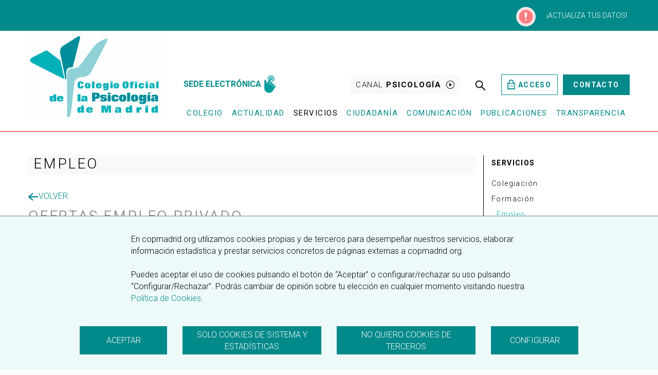

--- FILE ---
content_type: text/html; charset=UTF-8
request_url: https://www.copmadrid.org/web/empleo/ofertas-empleo-privado/20221018165238375274/psicologoa-sanitarioa-infantojuvenil-tarancon-cuenca
body_size: 46926
content:
<!DOCTYPE html>
<html lang="es">
  <head>

    <!--[if lte IE 8]><script src="js/oldbrowser/warning.js"></script><script>window.onload=function(){e("js/oldbrowser/")}</script><![endif]-->
<META HTTP-EQUIV="CACHE-CONTROL" CONTENT="NO-CACHE">
<META HTTP-EQUIV="PRAGMA" CONTENT="NO-CACHE">
<META HTTP-EQUIV="EXPIRES" CONTENT="0">
<meta name="twitter:card" content="summary_large_image"></meta>
<meta name="twitter:site" content="@CopMadrid" />
<meta name="twitter:creator" content="@CopMadrid" />

<meta property="og:title" content="psicologoa sanitarioa infantojuvenil tarancon cuenca" />
<meta property="twitter:title" content="psicologoa sanitarioa infantojuvenil tarancon cuenca" />
<meta property="og:url" content="https://www.copmadrid.org/web/empleo/ofertas-empleo-privado/20221018165238375274/psicologoa-sanitarioa-infantojuvenil-tarancon-cuenca" />
<meta property="og:image" content="https://www.copmadrid.org/web/img/logo1.png" />
<meta property="og:description" content="Trabajamos junto a nuestras colegiadas y colegiados para mejorar la calidad de los servicios psicol&oacute;gicos y el bienestar de la ciudadan&iacute;a" />

    <meta http-equiv="Content-Type" content="text/html; charset=utf-8" />
    <title>Colegio Oficial de la Psicología de Madrid</title>
    <meta name="keywords" content="" />
    <base href="https://www.copmadrid.org/web/" />
    <link href='https://fonts.googleapis.com/css?family=Roboto+Slab:400,700' rel='stylesheet' type='text/css'>
    <meta name="viewport" content="width=device-width, initial-scale=1.0">
    <link rel="shortcut icon" type="image/x-icon" href="/favicon.ico">

    
    <link rel="preconnect" href="https://fonts.googleapis.com">
    <link rel="preconnect" href="https://fonts.gstatic.com" crossorigin>
    <link href="https://fonts.googleapis.com/css2?family=Roboto:wght@300;400;500;700&display=swap" as="font" rel="preload" onload="this.onload=null;this.rel='stylesheet'">

    <link href="css/bootstrap.min.css" rel="stylesheet" media="screen">
    <link href="css/main.css?v=4.0" rel="stylesheet" media="screen" />
    <link href="css/nuevo.css?v=1.2" rel="stylesheet" media="screen" />

    <link rel="stylesheet" type="text/css" href="css/main-print.css" media="print" />
    <link href="css/font-awesome.min.css" rel="stylesheet">
    <link href="css/cool-tag-cloud.css" rel="stylesheet" media="screen">

    
    <script language="javascript" type="text/javascript" src="js/jquery-2.1.1.min.js"></script>

    <script language="javascript" src="js/jquery.form.js"></script>
    <script language="javascript" src='js/jquery.livequery.min.js'></script>
    <script language="javascript" src='js/jquery.validate.js'></script>
    <!--script src="https://cdnjs.cloudflare.com/ajax/libs/jquery-validate/1.19.3/jquery.validate.min.js"></script-->
    

    <!--script src="js/jasny-bootstrap.min.js"></script>
    <link href="css/jasny-bootstrap.min.css" rel="stylesheet"-->
    <script language="javascript" src="js/jquery.numeric.js"></script>
    
    <script language="javascript" src="js/d0c3ca8f93.js" crossorigin="anonymous"></script>
    <!-- icheck -->
    <link href="js/icheck/skins/square/green.css" rel="stylesheet">
    <script language="javascript" src="js/icheck/icheck.min.js"></script>
    <script language="javascript" src="js/bootstrap.min.js"></script>
    <!-- Select Picker -->
    <link href="css/bootstrap-select.css" rel="stylesheet">
    <script language="javascript" src="js/bootstrap-select.min.js"></script>
    <!-- Date Picker -->
    <link href="css/bootstrap-datapicker.css" rel="stylesheet">
    <script language="javascript" src="js/bootstrap-datepicker.js?v=1"></script>
    <!--script src="js/funciones.js?v=3.4"></script-->
    <!--[if lt IE 9]>
      <script src="js/html5shiv.min.js"></script>
      <script src="js/respond.min.js" type="text/javascript"></script>
    <![endif]-->
    <!--[if lt IE 10]>
      <script src="js/placeholder_ie.js" type="text/javascript"></script>
    <![endif]-->

	<link rel="stylesheet" href="noty-new/lib/noty.css"/>
  <link rel="stylesheet" href="noty-new/lib/themes/mint.css"/>
  <link rel="stylesheet" href="noty-new/demo/animate.css"/>
  <link rel="stylesheet" href="noty-new/demo/fonts/stylesheet.css"/>
  <link rel="stylesheet" href="noty-new/demo/font-awesome/css/font-awesome.min.css"/>
	<script type="text/javascript" src="noty-new/demo/bouncejs/bounce.js"></script>
	<script type="text/javascript" src="noty-new/lib/noty.js"></script>
</head>

  
  <body>
  	      <input type="hidden" name="pagina" id="pagina" value="/web/empleo/ofertas-empleo-privado/20221018165238375274/psicologoa-sanitarioa-infantojuvenil-tarancon-cuenca" />
    <input type="hidden" name="pagina_b" id="pagina_b" value="https://www.copmadrid.org/web/empleo/ofertas-empleo-privado/20221018165238375274/psicologoa-sanitarioa-infantojuvenil-tarancon-cuenca" />
<div id='cse' style='width: 100%;'></div>
<header>

<div class="bg-green barra-top">
    <div class="container ">
        <div class="row " >
          <div class="col-sm-12 col-md-12 franja-btns">
            <img src="imagenes/exclamacion3.gif" alt="exclamacion" class="img-responsive" width="60"><a href="mi-perfil"><div class="text-uppercase no-margin c-white"> ¡Actualiza tus datos!</div></a>
          </div>
        </div>
  </div>
</div>
    <div class="container">

      <div class="row p-relative">
        <div class="col-sm-3 hidden-xs" >          
          <a href="https://www.copmadrid.org/web/">
                        <picture>
              <source srcset="imagenes/icons/logo-header.webp" type="image/webp">
              <img src="imagenes/icons/logo-header.jpg" alt="40 años trabajando junto a nuestros colegiados para mejorar la calidad de los servicios psicológicos y el bienestar de la ciudadanía" type="image/jpg" class="img-responsive">
            </picture>
          </a>
        </div><!-- /.col-sm-3 -->
        <div class="col-sm-9 ">          
          <div class="row " >
            <div class="col-sm-12 accesos-utilidades hidden-xs" >
            <div class="col-sm-4 " style="left: -50px;">
                <a href="https://sede-electronica.copmadrid.org/Ciudadania/TramitesPerfiles.aspx" class=""><span> <strong>SEDE ELECTRÓNICA</strong></span> <img height="40px" src="https://www.copmadrid.org/web/imagenes/icons/sede-electronica.png" alt="ir"></a>								
							</div>
             <a href="comunicacion/canal-psicologia-tv" class="btn-grey"><span>Canal <strong>Psicología</strong></span> <img src="https://www.copmadrid.org/web/imagenes/icons/ico-play-black.svg" alt="ir"></a>
			       <a href="javascript:void(0);" class="buscador-header" ><img src="https://www.copmadrid.org/web/imagenes/icons/ico-search.svg" alt=""></a>
		          			
            <a href="area-privada" class="btn-ghost-green w-icon"><!-- <img src="imagenes/icons/ico-lock-green.svg" > -->
              <svg version="1.1" id="Capa_1" widht="20" height="20" xmlns="http://www.w3.org/2000/svg" xmlns:xlink="http://www.w3.org/1999/xlink" x="0px" y="0px" viewBox="0 0 15 19" xml:space="preserve">

              <path d="M12.5,6.3h1.7c0.2,0,0.4,0.1,0.6,0.3C14.9,6.8,15,7,15,7.2v10.9c0,0.2-0.1,0.5-0.2,0.6
              c-0.2,0.2-0.4,0.3-0.6,0.3H0.8c-0.2,0-0.4-0.1-0.6-0.3C0.1,18.6,0,18.3,0,18.1V7.2C0,7,0.1,6.8,0.2,6.6c0.2-0.2,0.4-0.3,0.6-0.3h1.7
              V5.4C2.5,4,3,2.6,4,1.6C4.9,0.6,6.2,0,7.5,0s2.6,0.6,3.5,1.6c0.9,1,1.5,2.4,1.5,3.8V6.3z M1.7,8.1v9h11.7v-9H1.7z M6.7,11.8h1.7v1.8
              H6.7V11.8z M3.3,11.8H5v1.8H3.3V11.8z M10,11.8h1.7v1.8H10V11.8z M10.8,6.3V5.4c0-1-0.4-1.9-1-2.6C9.2,2.2,8.4,1.8,7.5,1.8
              S5.8,2.2,5.1,2.9c-0.6,0.7-1,1.6-1,2.6v0.9H10.8z"/>
              </svg>Acceso</a> 
               
            <a href="contacto" class="btn-green text-uppercase">Contacto</a> 
              
              
            </div><!-- /.col-sm-12 -->
            
            
            <!--div class="col-sm-6   mosca-tv">
                <a href="https://www.copmadrid.org/web/comunicacion/canal-psicologia-tv-directo" class="u-flex u-jc-flex-end u-ai-center u-font-14 text-right" style="line-height: 1">
                  <span class="c-black">
                    CANAL <strong>PSICOLOGÍATV</strong><br> <strong class="c-green">EMITIENDO EN DIRECTO TV</strong>
                  </span>
                  <img src="imagenes/icons/ico-tv-live-green.svg" >
                </a>
                
              </div-->
          </div><!-- /.row -->


          <!-- nuevo menu -->
          

      
      <div class="navbar  navbar-cop" role="navigation">
       
          <div class="navbar-header">

          <a href="https://www.copmadrid.org/web/">

            <picture>
              <source srcset="imagenes/icons/logo-header-r.webp" type="image/webp">
              <img src="imagenes/icons/logo-header-r.png" alt="40 años trabajando junto a nuestros colegiados para mejorar la calidad de los servicios psicológicos y el bienestar de la ciudadanía" type="image/png" class="img-responsive">
            </picture>
          </a>
          <div>
            <a href="#" class="buscador-header" ><img src="https://www.copmadrid.org/web/imagenes/icons/ico-search.svg" alt=""></a>
            <button type="button" class="navbar-toggle" data-toggle="collapse" data-target=".navbar-collapse">
             
              <span class="icon-bar"></span>
              <span class="icon-bar"></span>
              <span class="icon-bar"></span>
            </button>
            
              
            </div>
          </div>
          <div class="navbar-collapse collapse">
            <ul class="nav navbar-nav">
            	               
              <li class="dropdown ">
                <a href="#" class="dropdown-toggle " data-toggle="dropdown" > Colegio</a>
                <ul class="dropdown-menu">
                  <span class="back-title"><img src="https://www.copmadrid.org/web/imagenes/icons/ico-arrow-down-white.svg" alt=""> <strong>COLEGIO</strong> </span>

                  <li><a href="el-colegio/bienvenida/" class="">Bienvenida</a></li>
                  <li><a href="el-colegio/estatutos" class="">Estatutos</a></li>
                  <li><a href="el-colegio/organos-colegiales" class="">Órganos colegiales</a></li>
                  <li><a href="el-colegio/responsabilidad-social">Responsabilidad Social</a></li>
                  <li><a href="ventanilla-unica">Ventanilla única</a></li>
                  <li><a href="el-colegio/denuncia-intrusismo">Denuncia de intrusismo</a></li>
                  <li><a href="el-colegio/secciones">Secciones</a></li>
                  <li><a href="el-colegio/grupos-de-trabajo">Grupos de trabajo</a></li>
                  <li><a href="el-colegio/foro-de-veterania">Foro de veteranía</a></li>
                  <li><a href="el-colegio/premios-y-reconocimientos">Premios y reconocimientos</a></li>
                  <li><a href="el-colegio/premios-copm">Premios del COPM</a></li>
                  <li><a href="actualidad/estamos-trabajando-en/proyectos-abiertos">Proyectos</a></li>
                  <li><a href="el-colegio/fundacion">Fundación del Colegio Oficial de la Psicología de Madrid</a></li>
                  <li><a href="el-colegio/archivo-historico">Archivo histórico</a></li>
                </ul>
              </li>
              <li class="dropdown">
                 <a href="#" class="dropdown-toggle " data-toggle="dropdown" > Actualidad</a>
                <ul class="dropdown-menu">
                  <span class="back-title"><img src="https://www.copmadrid.org/web/imagenes/icons/ico-arrow-down-white.svg" alt=""> <strong>Actualidad</strong> </span>
                  <li><a href="actualidad/listado-de-noticias" class="active">Noticias</a></li>
                  <li><a href="actualidad/el-colegio-informa">El Colegio informa</a></li>
                  <li><a href="actualidad/estamos-trabajando-en">Estamos trabajando</a></li>
                  <li><a href="actualidad/participa-en-el-colegio">Participa en el Colegio</a></li>
                </ul>
              </li>
              <li class="dropdown"><a href="#" id="menu-servicios" class="dropdown-toggle " data-toggle="dropdown" style="color:#000;" >Servicios</a>
                 <ul class="dropdown-menu">
                  <span class="back-title"><img src="https://www.copmadrid.org/web/imagenes/icons/ico-arrow-down-white.svg" alt=""> <strong>SERVICIOS</strong> </span>
                  <li><a href="colegiacion">Colegiación</a></li>
                  <li><a href="formacion">Formación</a></li>
                  <li><a href="empleo">Empleo</a></li>
                  <li><a href="biblioteca">Biblioteca</a></li>
                  <li><a href="oficina-de-amparo">Oficina de Amparo COPM</a></li>
                  <li><a href="ejercicio-profesional">Ejercicio profesional</a></li>
                  <li><a href="acreditaciones">Acreditaciones profesionales y formativas</a></li>
                  <li><a href="institucion-de-mediacion">Institución de Mediación</a></li>
                  <li><a href="premios-colegiales">Premios colegiales </a></li>
                  <li><a href="descuentos-y-promociones">Clubes exclusivos COPM </a></li>
                </ul>
              </li>
               <li class="dropdown ">
                <a href="#" class="dropdown-toggle " data-toggle="dropdown"  >Ciudadanía</a>
                <ul class="dropdown-menu">
                  <span class="back-title"><img src="https://www.copmadrid.org/web/imagenes/icons/ico-arrow-down-white.svg" alt=""> <strong>CIUDADANÍA</strong> </span>
                  <li><a href="ciudadania/porque-profesionales-con-colegiacion">Por qué profesionales con colegiación</a></li>
                  <li><a href="ciudadania/encuentra-psicologo-y-psicologa">Buscador de psicóloga/o </a></li>
                  <li><a href="ciudadania/listado-de-sociedades">Registro de Sociedades Profesionales</a></li>
                  <li><a href="ciudadania/vias-de-reclamacion-y-recursos">Vías de reclamación y recursos</a></li>
                  <li><a href="https://www.mediacioninstitucioncolegiopsicologosmadrid.org/equipo.php" >Listado de Mediadores</a></li>
                  <li><a href="https://www.mediacioninstitucioncolegiopsicologosmadrid.org/que-es-la-institucion-de-mediacion.php">Información sobre Mediación</a></li>
                  <li><a href="https://www.mediacioninstitucioncolegiopsicologosmadrid.org/que-es-la-institucion-de-mediacion.php">Contacto con la Institución de Mediación</a></li>
                  <li><a href="ciudadania/institucion-de-mediacion" >Institución de Mediación</a></li>
                  <li><a href="ciudadania/psicologia-para-la-vida-cotidiana">Psicología para la vida cotidiana</a></li>
                  <li><a href="ciudadania/premios">Premios a entidades y profesionales </a></li>
                  <li><a href="ciudadania/adopciones-internacionales">Adopciones internacionales</a></li>
                </ul>
              </li>
              <li class="dropdown ">
                <a href="#" class="dropdown-toggle " data-toggle="dropdown"  >Comunicación</a>
                 <ul class="dropdown-menu">
                  <span class="back-title"><img src="https://www.copmadrid.org/web/imagenes/icons/ico-arrow-down-white.svg" alt=""> <strong>COMUNICACIÓN</strong> </span>
                  <li><a href="comunicacion/departamento-contacto">Contacto Departamento de comunicación </a></li>
                  <li><a href="comunicacion/cop-en-los-medios">El COPM en los medios</a></li>
                  
                  <li><a href="comunicacion/canal-psicologia-tv">Canal Psicología TV</a></li>
                  <li><a href="comunicacion/sonidos-de-psicologia">Canal podcast "Sonidos de Psicología" </a></li>
                  
                  <li><a href="comunicacion/comunicados">Comunicados y notas de prensa</a></li>
                  <li><a href="comunicacion/campanas-de-sensibilizacion">Campañas de Sensibilización</a></li>
                  <!--li><a href="comunicacion/buzon-de-sugerencias">Buzón de sugerencias</a></li-->
                </ul>
              </li>
              <li  ><a href="#" class="dropdown-toggle " data-toggle="dropdown" class="" >Publicaciones</a>
                
                <ul class="dropdown-menu">
                  <span class="back-title"><img src="https://www.copmadrid.org/web/imagenes/icons/ico-arrow-down-white.svg" alt=""> <strong>PUBLICACIONES</strong> </span>
                  <li><a href="https://journals.copmadrid.org">Revistas científicas y profesionales  </a></li>
                  <li><a href="biblioteca/psicodoc">Base de datos bibliográfica de Psicología Psicodoc</a></li>
                  <li><a href="https://www.copmadrid.org/web/psychology-update/">Psychology Update</a>
                  <li><a href="publicaciones/estudios">Estudios e investigaciones</a></li>
                  <li><a href="publicaciones/buenas-practicas">Buenas prácticas</a></li>
                  <li><a href="publicaciones/documentos-tematicos">Documentos temáticos</a></li>
                  <li><a href="publicaciones/guias">Guías Covid-19</a></li>
                  <li><a href="publicaciones/guia-de-la-psicologia">Guía de la Psicología</a></li>
                  <li><a href="publicaciones/blog-de-psicologia">Blog de Psicología</a></li>
                  <li><a href="https://tesauropsicologia.copmadrid.org/">Tesauro de Psicología</a></li>
                </ul>
              </li>

    		  		<li class=" ">
                <a href="#" class="dropdown-toggle " data-toggle="dropdown" class=""   >Transparencia</a>
                <ul class="dropdown-menu">
                  <span class="back-title"><img src="https://www.copmadrid.org/web/imagenes/icons/ico-arrow-down-white.svg" alt=""> <strong>TRANSPARENCIA</strong> </span>
                  <li><a href="transparencia/portal-de-la-transparencia">Portal de la Transparencia  </a></li>
                </ul>
              </li>
            </ul>
            <div class="utilidades-mobile">
               
            <a href="https://sede-electronica.copmadrid.org/Ciudadania/TramitesPerfiles.aspx" class=""><span> <strong>SEDE ELECTRÓNICA</strong></span> <img height="40px" src="https://www.copmadrid.org/web/imagenes/icons/sede-electronica.png" alt="ir"></a>								
                          <a href="area-privada" class="btn-ghost-green w-icon"><!-- <img src="imagenes/icons/ico-lock-green.svg" > --> <svg version="1.1" id="Capa_1" widht="20" height="20" xmlns="http://www.w3.org/2000/svg" xmlns:xlink="http://www.w3.org/1999/xlink" x="0px" y="0px" viewBox="0 0 15 19" xml:space="preserve">

              <path d="M12.5,6.3h1.7c0.2,0,0.4,0.1,0.6,0.3C14.9,6.8,15,7,15,7.2v10.9c0,0.2-0.1,0.5-0.2,0.6
              c-0.2,0.2-0.4,0.3-0.6,0.3H0.8c-0.2,0-0.4-0.1-0.6-0.3C0.1,18.6,0,18.3,0,18.1V7.2C0,7,0.1,6.8,0.2,6.6c0.2-0.2,0.4-0.3,0.6-0.3h1.7
              V5.4C2.5,4,3,2.6,4,1.6C4.9,0.6,6.2,0,7.5,0s2.6,0.6,3.5,1.6c0.9,1,1.5,2.4,1.5,3.8V6.3z M1.7,8.1v9h11.7v-9H1.7z M6.7,11.8h1.7v1.8
              H6.7V11.8z M3.3,11.8H5v1.8H3.3V11.8z M10,11.8h1.7v1.8H10V11.8z M10.8,6.3V5.4c0-1-0.4-1.9-1-2.6C9.2,2.2,8.4,1.8,7.5,1.8
              S5.8,2.2,5.1,2.9c-0.6,0.7-1,1.6-1,2.6v0.9H10.8z"/>
              </svg>
               Acceso</a> 
            <a href="contacto" class="btn-green text-uppercase">Contacto</a> 

            <a href="#" class="btn-grey"><span>Canal <strong>Psicología</strong></span> <img src="https://www.copmadrid.org/web/imagenes/icons/ico-play-black.svg" alt="ir"></a>
            </div>

          </div><!--/.nav-collapse -->

      </div><!-- /.nav -->


         <!--  end nuevo menu -->

        </div><!-- /.col-sm-9 -->
      </div><!-- /.row -->

    </div><!-- /.container -->
    <div class="caja-buscador no-print">
    	<div class="container">
    		<div class="row " style="position: relative;"><span class="cerrar-buscador">X CERRAR</span>
            <div class="col-sm-6 col-sm-offset-3 ">
            	<div class="row" >
            		
              <form class="form-inline text-left" role="form" action="busqueda/" method="GET">
              	<div class="col-sm-1  col-xs-1 hidden-xs">
                <img src="imagenes/icons/ico-search-white.svg" alt="" class="img-responsive center-block">
                </div>
                <div class="form-group col-sm-9 col-xs-8">
                  
                  <input type="text" class="form-control" name="q" id="q" placeholder="Introduce tu búsqueda">
                </div>
                <div class="col-sm-2 col-xs-3">
                <button type="submit" >Buscar</button>
                </div>
              </form>
              </div>
            </div><!-- /.col-sm-6 -->
          </div><!-- /.row -->
    		
    	</div>

    </div>


    </header>


    <script>
    	$('.buscador-header, .cerrar-buscador').click(function(){

    		$('.caja-buscador').toggle();
    	})
      $('.back-title').click(function(){

        $(this).parents('.dropdown-menu').toggleClass('open');
        $('body, html').removeClass('overflow');
      })

          if ($(window).width() < 768) {
      $('.navbar-toggle').click(function(){

        //$(this).toggleClass('open');
        if($(this).hasClass('open')){
          $('.dropdown-menu').removeClass('open');
          $(this).removeClass('open');

        }else{
          $(this).addClass('open');
        }
        
      })


      $('.dropdown-toggle').click(function(){

        $(this).siblings('.dropdown-menu').addClass('open');
        $('body, html').addClass('overflow');
      })
        }



    </script>
  

<div class="container ">

  <div class="row p-relative">
   
      <div class="col-sm-9">
        <div class="inner_header-actualidad u-margin-bottom-xs">
        
      

      <h1>EMPLEO</h1>
      
      </div> <!--end inner actualidad-->
      <div>
      <a href="empleo/ofertas-empleo-privado" class="u-d-inline-block text-uppercase" style="margin-bottom: 10px"><img src="imagenes/icons/ico-arrow-left-green.svg" alt="Back">Volver</a>

      <p class="title-section c-grey no-margin" >ofertas empleo privado</p>
        <p class="title-section">PSICÓLOGO/A SANITARIO/A INFANTOJUVENIL TARANCÓN (CUENCA)</p>

    </div>
    <div class="row u-flex u-flex-wrap no-margin">
    <div class="bg-grey col-sm-8 u-padding-top-xxs u-padding-bottom-xxs">
    						<div class="col-sm-6 u-padding-top-xxs u-padding-bottom-xxs">
						<p class="no-margin text-uppercase"><strong>Ámbito de la oferta</strong></p>
        		<p class="u-margin-bottom-xxs">Intervención psicológica</p>
        	</div>				      
									<div class="col-sm-6 u-padding-top-xxs u-padding-bottom-xxs">
						<p class="no-margin text-uppercase"><strong>Tipo jornada laboral</strong></p>
        		<p class="u-margin-bottom-xxs">Flexible</p>
        	</div>				      
									<div class="col-sm-6 u-padding-top-xxs u-padding-bottom-xxs">
						<p class="no-margin text-uppercase"><strong>Empresa</strong></p>
        		<p class="u-margin-bottom-xxs">ENTIDAD PRIVADA</p>
        	</div>				      
									<div class="col-sm-6 u-padding-top-xxs u-padding-bottom-xxs">
						<p class="no-margin text-uppercase"><strong>Lugar de trabajo</strong></p>
        		<p class="u-margin-bottom-xxs">TARANCÓN-CUENCA</p>
        	</div>				      
									<div class="col-sm-6 u-padding-top-xxs u-padding-bottom-xxs">
						<p class="no-margin text-uppercase"><strong>Tipo de contrato</strong></p>
        		<p class="u-margin-bottom-xxs">Por cuenta propia</p>
        	</div>				      
				    	

      
    </div>
    <div class="bg-grey col-sm-4 u-padding-top-xxs u-padding-bottom-xxs">
						<p class="no-margin text-uppercase"><strong>fecha de incorporación</strong></p>
        		<p class="u-margin-bottom-xxs"></p>
  	</div>
  	</div>

    <div class="col-sm-12">
    							<p class="text-uppercase u-margin-top-xs"><strong>Descripción</strong></p>
      			<p>Centro multidisciplinar ubicado en Tarancón (Cuenca) busca la colaboración de un/una psicólogo/a sanitario/a para incorporarse a un equipo de trabajo multidisciplinar en áreas como pedagogía, psicología, logopedia,  y fisioterapeuta.</p>
						
										<p class="text-uppercase u-margin-top-xs"><strong>Formación imprescindible</strong></p>
      			<p>Licenciatura/Grado en Psicología. Habilitación sanitaria.</p>
						
										<p class="text-uppercase u-margin-top-xs"><strong>Formación valorable</strong></p>
      			<p>Valorable conocimientos en Trastornos del Neurodesarrollo como TEA, TDAH, TGD, etc.; adicciones, trastornos alimenticios, víctimas de bullying, alteraciones del estado de ánimo, problemas de comportamiento, miedos y fobias, traumas, problemas familiares, etc.</p>
						
										<p class="text-uppercase u-margin-top-xs"><strong>Experiencia imprescindible</strong></p>
      			<p>Al menos 1 año realizando las mismas funciones.</p>
						
										<p class="text-uppercase u-margin-top-xs"><strong>jornada</strong></p>
      			<p>Flexible</p>
						
										<p class="text-uppercase u-margin-top-xs"><strong>contrato</strong></p>
      			<p>Por cuenta propia</p>
						
										<p class="text-uppercase u-margin-top-xs"><strong>Otra información</strong></p>
      			<p>Autónomo (Debe estar dado de alta en autónomos, siendo posible el compromiso de darse de alta antes de incorporarse al puesto).</p>
						
				 
    </div>



    
      <div class="row">
        <div class="col-sm-12">
        	<h3 class="azul">OFERTA FINALIZADA</h3>        </div>   
        <div class="col-sm-12 u-margin-top-xs"> 
          <a href="empleo/ofertas-empleo-privado" class="u-d-inline-block text-uppercase" style="margin-bottom: 10px"><img src="imagenes/icons/ico-arrow-left-green.svg" alt="Back">Volver</a></div>     
      </div>
	
    </div><!-- /.col-sm-9 -->
    <div class="new-sidebar col-sm-3">
            <p class="new-sidebar_aux">Oferta de empleo privado</p>
            	<div class="inner-sidebar">
        <div>
            
            <p class="new-sidebar_title">SERVICIOS</p>
            <a href="colegiacion"  >Colegiación</a>
            
            <ul class="hidden" >
            	<li><a href="colegiacion/beneficios" >Beneficios</a></li>
            	<li><a href="colegiacion/alta"  >Alta</a></li>
            	<li><a href="colegiacion/baja"  >Baja</a></li>
            	<li><a href="colegiacion/mis-datos" >Cambio de datos</a></li>
              <li><a href="colegiacion/traslado-de-expediente" >Traslado de expediente</a></li>
              <li><a href="colegiacion/carnet-colegial" >Solicitud de carnet colegial</a></li>
              <li><a href="colegiacion/cuotas" >Cuotas</a></li>
              <li><a href="colegiacion/directorio" >Inscripción en directorios</a>
                <ul style="display:none">
                  <li><a href="colegiacion/directorio/directorio-de-centros-psicologia" >Directorio de centros de Psicología</a></li>
                  <li><a href="colegiacion/directorio/registro-estatal-profesionales-sanitarios" >Registro estatal de profesionales sanitarios</a></li>
                  <li><a href="colegiacion/directorio/mapa-psicologia-clinica" >Mapa de la Psicología Clínica</a></li>
                  <li><a href="colegiacion/directorio/peritos" >Listado de profesionales peritos </a></li>
                  <li><a href="colegiacion/directorio/mediacion" >Listado profesionales Institución de Mediación</a></li>
                  <li><a href="colegiacion/directorio/directorio-centros-trabajo" >Directorio de centros de trabajo</a></li>
                  
                </ul>
              </li>
              <li><a href="colegiacion/certificados" >Certificados</a></li>
              <ul style="display:none">
                <li><a href="colegiacion/certificados/colegiacion" >Certificado de colegiación</a></li>
                <li><a href="colegiacion/certificados/fiscal" >Declaración fiscal </a></li>
                <li><a href="colegiacion/certificados/corriente-de-pago" >Certificado de estar al corriente de pago y de cuotas semestrales</a></li>
              </ul>
              <li><a href="colegiacion/colegiado-asociado" >Colegiado/a Asociado/a</a></li>
              <li><a href="colegiacion/estudiante-asociado" >Estudiante Asociado</a></li>
              <ul style="display:none">
                <li><a href="colegiacion/estudiante-asociado/beneficios" >Beneficios del estudiante Asociado/a</a></li>
                <li><a href="colegiacion/estudiante-asociado/cuota" >Cuota</a></li>
                <li><a href="colegiacion/estudiante-asociado/alta-baja" >Altas y bajas</a></li>
              </ul>
              <li><a href="colegiacion/sociedad-profesional" >Sociedad Profesional</a></li>
              <li><a href="colegiacion/becas-ayudas-y-descuentos" >Becas, ayudas y descuentos</a>
              	<ul style="display:none">
              		<li><a href="colegiacion/becas" >Becas</a></li>
              		<li><a href="colegiacion/ayudas" >Ayudas</a></li>              		
              		<li><a href="colegiacion/ayudas/universidades" >Descuentos en Universidades</a></li>
              	</ul>
              </li>
            </ul>
            <a href="formacion" >Formación</a>
            <a href="empleo" class="active">Empleo</a>
            <ul >
              <li><a href="empleo/mi-perfil" >Mi perfil para el empleo</a>
                <ul style="list-style: circle; display:none">
                  <li><a href="empleo/mis-alertas" >Mis alertas de empleo</a></li>
                  <li><a href="empleo/mis-citas" >Mis citas de orientación</a></li>
                  <li><a href="empleo/mis-ofertas" >Mis ofertas de empleo</a></li>
                  <li><a href="empleo/mi-plan-formativo" >Mi plan formativo de empleo</a></li>
                </ul>
              </li>
              <li><a href="empleo/ofertas" class="active">Ofertas de empleo</a>
                <ul style="list-style: circle; ">
                  <li><a href="empleo/ofertas-empleo-privado" class="active">Empleo privado</a></li>
                  <li><a href="empleo/empleo-publico" >Empleo público</a></li>
                </ul>
              </li>

              <li><a href="empleo/empresa" >Mi perfil como empresa</a>
                <ul style="list-style: circle; display:none">
                  <li><a href="empleo/datos-empresa" >Mis Datos </a></li>
                  <li><a href="empleo/nueva-oferta" >Crear oferta</a></li>
                  <li><a href="empleo/ver-mis-ofertas" >Mis ofertas publicadas</a></li>
                </ul>
              </li>
              <li><a href="empleo/orientacion" >Servicio de orientación laboral</a></li>
              <li><a href="empleo/formacion-para-el-empleo" >Formación para el empleo</a></li>
              <li><a href="empleo/informacion-de-interes" >Información de interés</a></li>
            </ul>
            <a href="biblioteca" >Biblioteca</a>
            <ul style="list-style: circle; display:none">
              <li><a href="biblioteca/psicodoc" >Búsqueda Bibliográfica PSICODOC</a></li>
              <li><a href="biblioteca/docimoteca" >Docimoteca y préstamo de tests</a></li>
              <li><a href="https://biblioteca.copmadrid.org/" >Acceso a catálogos de libros y otras publicaciones </a></li>
              <li><a href="biblioteca/prestamo-digital" >Préstamo digital</a></li>
              <li><a href="biblioteca/agenda" >Agenda</a></li>
            </ul>
            <a href="oficina-de-amparo" >Oficina de Amparo COPM </a>
            <a href="ejercicio-profesional" >Ejercicio profesional</a>
            <ul style="list-style: circle; display:none">
              <li><a href="ejercicio-profesional/logo-marca" >Logo y Marca del COPM </a></li>
              <li><a href="ejercicio-profesional/correo" >Correo web </a></li>
              <li><a href="ejercicio-profesional/inicio-actividad-profesional" >Inicio de la actividad profesional </a>
                <ul style="list-style: circle; display:none">
                  <li><a href="ejercicio-profesional/inicio-actividad-profesional/requisitos" >Requisitos para el ejercicio profesional</a></li>
                  <li><a href="ejercicio-profesional/inicio-actividad-profesional/crear-una-sociedad" >Crear una sociedad </a></li>
                  <li><a href="ejercicio-profesional/inicio-actividad-profesional/autonomos" >Abrir una consulta como autónomo </a></li>
                  <li><a href="empleo/formacion-para-el-empleo" >Programa de formación para el emprendimiento </a></li>
                  <li><a href="ejercicio-profesional/inicio-actividad-profesional/faqs" >FAQs</a></li>
                </ul>
              </li>
              <li><a href="ejercicio-profesional/asesoria-juridica" >Asesoria jurídica </a></li>
              <li><a href="ejercicio-profesional/proteccion-de-datos" >Protección de datos</a>
                <ul style="list-style: circle; display:none">
                  <li><a href="ejercicio-profesional/proteccion-de-datos/novedades" >Novedades legislativas</a></li>
                  <li><a href="ejercicio-profesional/proteccion-de-datos/obligaciones" >Obligaciones para la Psicología </a></li>
                  <li><a href="ejercicio-profesional/proteccion-de-datos/faqs-rgpd" >FAQS RGPD</a></li>
                  <li><a href="ejercicio-profesional/proteccion-de-datos/legislacion" >Legislación</a></li>
                  <li><a href="ejercicio-profesional/proteccion-de-datos/herramientas" >Herramientas de ayuda</a></li>
                  <li><a href="ejercicio-profesional/proteccion-de-datos/tratamiento-de-datos-en-copm" >Tratamiento de datos por el COPM</a></li>
                  <!--li><a href="ejercicio-profesional/proteccion-de-datos/guias" >Guias de protección de datos</a></li-->
                  <li><a href="ejercicio-profesional/proteccion-de-datos/consultoria" >Consultoría protección de datos </a></li>
                  <li><a href="ejercicio-profesional/proteccion-de-datos/otros-temas" >Otros temas de interés</a></li>
                </ul>
              </li>
              <li><a href="ejercicio-profesional/telepsicologia" >Plataforma de TelePsicología</a></li>
              <li><a href="ejercicio-profesional/asesoria-profesional" >Asesoría profesional </a></li>
              <li><a href="ejercicio-profesional/seguros" >Seguros </a></li>
            </ul>
            
            <a href="acreditaciones" >Acreditaciones</a>
            <ul style="list-style: circle; display:none">
              <li><a href="acreditaciones/acreditaciones-profesionales" >Acreditaciones profesionales</a></li>
              <li><a href="acreditaciones/acreditaciones-formativas" >Acreditaciones Formativas</a></li>
              <li><a href="acreditaciones/adhesion-buenas-practicas-telepsicologia" >Adhesión Telepsicología</a></li>
            </ul>
            <a href="institucion-de-mediacion" >Institución de Mediación</a>
            <a href="premios-colegiales" >Premios colegiales</a>
            <a href="descuentos-y-promociones" >Clubes exclusivos COPM</a>
           </div>
         </div> <!-- end inner-sidebar -->

<script>
	$('.dropdown-toggle').removeAttr("style");
	$('#menu-servicios').css("color", "#000");
</script>
        </div>

  </div>
 
</div>
<link rel="stylesheet" href="css/footer.css">


    <!--nuevo footer-->
    
    <div class="footer">
      <div class="container">
        
     
      <div class="row">
        <div class="col-md-4"><img src="imagenes/footer/logo-footer.png" alt="Logo" class="img-resposive"></div>
        <div class="col-md-4">
          <ul class="datos">
            <li><img src="imagenes/footer/ico-place.svg" alt="icono"> <p style="margin: 0">Cuesta de San Vicente 4,<br>6ª pl. 28008 Madrid</p></li>
            <li><img src="imagenes/footer/ico-tel.svg" alt="icono"> Tel: <a href="tel:915419999" style="color:#000">915419999</a></li>
            <li><img src="imagenes/footer/ico-fax.svg" alt="icono"> Fax: 915590303</li>
            <li><img src="imagenes/footer/ico-mail.svg" alt="icono"> Email: <a href="mailto:informacion@cop.es">informacion@cop.es </a></li>
          </ul>
          <ul class="info-web">
            <li><a href="mapa-web">Mapa web</a></li>
            <li><a href="preguntas-frecuentes">Ayuda web</a></li>
          </ul>
          
        </div>
        <div class="col-md-4">
          <ul class="social inline">
            <li><a href="https://www.instagram.com/copmadrid/"><img src="imagenes/footer/ico-instagram.svg" alt=""></a></li>
            <li><a href="https://es-es.facebook.com/Colegio-Oficial-de-Psic%C3%B3logos-de-Madrid-155367554511985/"><img src="imagenes/footer/ico-fb-green.svg" alt=""></a></li>
            <li><a href="https://twitter.com/copmadrid?lang=es"><img src="imagenes/icons/twitter-x.svg" alt=""></a></li>
            <li><a href="https://www.linkedin.com/company/colegio-oficial-de-la-psicolog%C3%ADa-de-madrid/"><img src="imagenes/footer/ico-linkedin-green.svg" alt=""></a></li>
            <li><a href="https://www.youtube.com/channel/UCgqreWC-Z32YSS4Rns0ZP4Q"><img src="imagenes/footer/ico-yt-green.svg" alt=""></a></li>
            <li><a href="https://vimeo.com/psicologosmadrid"><img src="imagenes/footer/ico-vimeo-green.svg" alt=""></a></li>
            <li><a href="https://www.flickr.com/photos/124512995@N02/"><img src="imagenes/footer/ico-flickr-green.svg" alt=""></a></li>
            <li><a href="https://open.spotify.com/show/7jT611N3NqNk5HOK8GgcdQ"><img src="imagenes/footer/ico-spotify-green.svg" alt=""></a></li>
            <li><a href="https://www.ivoox.com/perfil-sonidos-psicologia_a8_listener_25785752_1.html"><img src="imagenes/footer/ico-ivoox-green.svg" alt=""></a></li>
          </ul>
          <ul class="social column">
            
            <li><a href="https://es-es.facebook.com/Colegio-Oficial-de-Psic%C3%B3logos-de-Madrid-155367554511985/">@Colegio Oficial de la Psicología de Madrid</a></li>
            <li><a href="https://twitter.com/copmadrid?lang=es">@Copmadrid</a></li>
            <li><a href="https://twitter.com/copmadrid?lang=es">#copmadrid</a></li>
            <li><a href="https://www.linkedin.com/company/colegio-oficial-de-psic%C3%B3logos-de-madrid">@copm</a></li>
            <li><a href="https://www.ivoox.com/perfil-sonidos-psicologia_a8_listener_25785752_1.html">Podcast Sonidos de la Psicología</a></li>
            
          </ul>

        </div>
      </div> <!--end row--> 
    </div> <!--end container-->
    </div>


    <div class="footer-bar">
      <div class="container">
        <div class="row">
          <div class="col-xs-12">
            <ul class="links">
              <li><a href="condiciones-de-uso">Condiciones de uso</a></li>
              <li><a href="aviso-legal">Aviso Legal</a></li>
              <li><a href="politica-de-privacidad">Política de privacidad</a></li>
              <li><a href="politica-de-cookies">Política de cookies</a></li>
            </ul>
          </div>
        </div> <!--end row-->
      </div> <!--end container-->

    </div> <!--end footer-bar-->


    <!--end nuevo footer-->

    
    

<!-- Modal -->
<div class="modal fade no-print" id="modEdit" tabindex="-1" role="dialog" aria-labelledby="myModalLabel" aria-hidden="true">
  <div class="modal-dialog">
    <div class="modal-content">
      <div class="modal-header">
        <button type="button" class="close" data-dismiss="modal"><span aria-hidden="true">&times;</span><span class="sr-only">Cerrar</span></button>
        <h4 class="modal-title" id="myModalLabel">Modal title</h4>
      </div>
      <div class="modal-body">
        ...
      </div>
      <div class="modal-footer">
        <div class="row">
		        <div class="col-sm-3">
		            <button type="button" class="btn btn-default btn-danger btn-lg" data-dismiss="modal">Cerrar</button>
		        </div>
		        <div class="col-sm-6 col-sm-offset-3">
		            <button type="button" class="btn btn-primary btn-verde-oscuro" id="modSave">Guardar</button>
		        </div>
      		</div>
      </div>
    </div>
  </div>
</div>

  <input type="hidden" id="back_url" value=https://www.copmadrid.org/web/empleo/ofertas-empleo-privado/20221018165238375274/psicologoa-sanitarioa-infantojuvenil-tarancon-cuenca>
111	<script>
	function loadScript(url, callback){
        var head = document.getElementsByTagName('head')[0];
        var script = document.createElement('script');
        script.type = 'text/javascript';
        script.src = url;
        script.onreadystatechange = callback;
        script.onload = callback;
        head.appendChild(script);
  }
  
  loadScript("js/jquery-2.1.1.min.js", MiArchivoCargado);
  function MiArchivoCargado(){
  	loadScript("js/cookies_nuevo.js?v=3", MiArchivoCargado2);
  }	
  function MiArchivoCargado2(){
  	var cookieEnabled = (navigator.cookieEnabled);
  	if (!navigator.cookieEnabled){
  		data="<div class=\"col-sm-6 col-sm-offset-3\" ><h4 align=\"center\"><i class=\"fa fa-user-secret\" aria-hidden=\"true\"></i> <br>Parece que tienes deshabilitadas las cookies. <br>Sin ellas no podrás identificarte ni acceder a los servicios específicos de la página.<br><br><button type=\"button\" class=\"btn-verde-oscuro btn-pequeno\" onclick=\"$('#div_cookies_nueva').hide();\">Aceptar</button> <button type=\"button\" class=\"btn-verde-oscuro btn-pequeno\" onclick=\"location.href='politica-de-cookies';\">Saber más</button></h4></div>";
  		$('#contenido_cookies').html(data);
  	}else{
  		//alert('tengo coookieeesss');
  	}	
  }	

</script>



    <script>
      $(function(){
       $(".input-group.date:not(.date2)").livequery(function() {
        $('.input-group.date:not(.date2)').datepicker({
          format: "dd/mm/yyyy",
          weekStart: 1,
          language: "es"
        });
      });

      $('.input-group.date2.date').livequery(function() {
        $('.input-group.date2.date').datepicker({
           format: "mm-yyyy",
           viewMode: "months",
           minViewMode: "months"
        });
      });

      });
    </script>

        <script>
      $(function(){
     $(".selectpicker").livequery(function() {
          $('.selectpicker').selectpicker();
     });
      });
    </script>
        <script>
      $(document).ready(function(){
        $('input').iCheck({
          checkboxClass: 'icheckbox_square-green',
          radioClass: 'iradio_square-green'
        });
      });
      var isMobile = (/Android|iPhone|iPad|iPod|BlackBerry|IEMobile|Windows Phone/i.test(navigator.userAgent)) ? true : false;
    </script>


<div class="col-sm-12 " style="background-color:#eef9fa;position: fixed;bottom:0px;border-top: 1px solid gray;" id="div_cookies_nuevass">
		<div id="contenido_cookies">
			<div class="container">
				
			
		<div class="row ">
			
			<div class="col-sm-8 col-sm-offset-2">
				<p>&nbsp;</p>
	 			<p>
				<span>En copmadrid.org utilizamos cookies propias y de terceros para desempeñar nuestros servicios, elaborar información estadística y prestar servicios concretos de páginas externas a copmadrid.org.</span><br style=" font-family: &quot;Roboto Slab&quot;, Verdana, Arial, Helvetica, sans-serif; font-size: 14px; ;">
				<br>
				<span>Puedes aceptar el uso de cookies pulsando el botón de “Aceptar” o configurar/rechazar su uso pulsando “Configurar/Rechazar”. Podrás cambiar de opinión sobre tu elección en cualquier momento visitando nuestra&nbsp;</span><a href="configuracion-cookies" target="_blank">
					Política de Cookies</a>.
				</p>
				<p>&nbsp;</p>
			</div>
			<div class="col-sm-1" >
				

				<form role="form" id="form-cookies1" name="form-cookies1">
				<input type="hidden" name="PHPSESSID" id="PHPSESSID" value="Y">
				<input type="hidden" name="google" id="google" value="Y">
				<input type="hidden" name="issuu" id="issuu" value="Y">
				<input type="hidden" name="youtube" id="youtube" value="Y">
				<input type="hidden" name="vimeo" id="vimeo" value="Y">
				<input type="hidden" name="googlemaps" id="googlemaps" value="Y">
				<input type="hidden" name="ivoox" id="ivoox" value="Y">
				
				</form>
			</div>
			<script src="js/cookies_nuevo.js?v=3"></script>
		</div>
		<div class="row">
			<div class="col-sm-2 col-sm-offset-1 col-xs-12 bottom-space">
				<a href="ajax/aceptarcookies.php?tipo=TODAS"><input type="button" id="aceptartodas1_1" class="btn-green text-uppercase" value="Aceptar" style="padding: 10px;width: 100%;"></a>
			</div>
			<div class="col-sm-3 col-xs-12 bottom-space">
        <a href="ajax/aceptarcookies.php?tipo=ESTADISTICAS"><button type="button" id="solocookiesest_1" class="btn-green text-uppercase" style="padding: 10px;width: 100%;">Solo cookies de sistema y estadísticas</button></a>
			</div>
			<div class="col-sm-3 col-xs-12 bottom-space">
        <a href="ajax/aceptarcookies.php?tipo=NINGUNA"><button type="button" id="solocookies_1" class="btn-green text-uppercase" style="padding: 10px;width: 100%;">No quiero cookies de terceros</button></a>
			</div>
			<div class="col-sm-2 col-xs-12 bottom-space">
				<button type="button" onclick="location.href='/web/configuracion-cookies'" class="btn-green text-uppercase" style="padding: 10px;width: 100%;">Configurar</button>
			</div>
		</div>
	</div> <!-- end container -->
		
	</div>
	</div>
	    
            <script>

              if($(window).width() < 767){

                                  $('.actualidad-sidebar').click(function(){
          $(this).toggleClass('active');
      $(this).children('.inner-sidebar').slideToggle(200);
      $(this).children('.actualidad-sidebar_aux').toggleClass('open');


        })
                $('.new-sidebar').click(function(){
                   $(this).toggleClass('active');
      $(this).children('.inner-sidebar').slideToggle(200);
      $(this).children('.new-sidebar_aux').toggleClass('open');


        })

              }



  
    
  </script>
  </body>
</html>

<script>
	function include(archivo)
	{
	        /*var oHead = document.getElementsByTagName('head')[0];
	        var oScript = document.createElement('script');
	        oScript.type = 'text/javascript';
	        oScript.charset = 'utf-8';
	        oScript.src = archivo;
	        oHead.appendChild(oScript);     
	        alert(archivo);   */
	        document.write("<script src='"+archivo+"'><\/script>");
	};
	
	function includeArray(archivos){
		archivos.forEach(function(archivo, indice, array) {
		    include(archivo);
		})
	}
	//let archivos = ['js/jquery-2.1.1.min.js', 'js/jquery.livequery.min.js', 'js/funciones.js?v=3.2', 'js/cookies_nuevo.js','js/jquery.validate.js','js/bootstrap.min.js'];
	//includeArray(archivos);
	include('js/funciones.js?v=3.4');

</script>

--- FILE ---
content_type: text/css
request_url: https://www.copmadrid.org/web/css/main.css?v=4.0
body_size: 100931
content:
/*--- BOOTSTRAP ---*/

#adBlock{display:none !important; height:0 !important}
.gsc-adBlock{display:none !important; height:0 !important}


body {
  color: #000000;
  font-family: 'Roboto', 'arial', 'Helvetica', sans-serif;
  font-size: 16px; line-height: 23px;font-weight: 300
}

a {
  color: #028A8A;
 /* font-weight: 700*/

}

a:hover, a:focus, .btn-link:hover, .btn-link:focus {
  color: #028A8A;
}

@media (min-width: 1200px){
  .container {
    width: 1200px;
  }
}

.modal-content{border-radius: 0}




/*AUXILIARES*/

.sin_margen {
  margin-top: 0px;
}

.top-10{
  margin-top: 10px;
}


.fondoverde{background-color:#75c9b2}
.fondogrisoscuro{background-color:#b3b3b3}
.fondogrisoscuro2{background-color:#e4e4e4;}
.fondogrisclaro{background-color:#ededed}


.textonegro{color:#000000}


/*BOTONES*/
.btn-verde-oscuro {
  font-family: 'Roboto', sans-serif;
  font-weight: 700;
  font-size: 16px;
  padding: 10px 16px!important;
  color: #fff;
  background-color: #028a8a;
  border-color: #028a8a;
}
.btn-verde-oscuro:hover,
.btn-verde-oscuro:focus,
.btn-verde-oscuro:active,
.btn-verde-oscuro.active {
  color: #fff;
  background-color: #027171;
  border-color: #015858;
}
.btn-verde-oscuro.disabled:hover,
.btn-verde-oscuro.disabled:focus,
.btn-verde-oscuro.disabled:active,
.btn-verde-oscuro.disabled.active,
.btn-verde-oscuro[disabled]:hover,
.btn-verde-oscuro[disabled]:focus,
.btn-verde-oscuro[disabled]:active,
.btn-verde-oscuro[disabled].active,
fieldset[disabled] .btn-verde-oscuro:hover,
fieldset[disabled] .btn-verde-oscuro:focus,
fieldset[disabled] .btn-verde-oscuro:active,
fieldset[disabled] .btn-verde-oscuro.active {
  background-color: #028a8a;
  border-color: #028a8a;
}

.btn-gris-oscuro {
  color: #fff;
  background-color: #434343;
  border-color: #434343;
}
.btn-gris-oscuro:hover,
.btn-gris-oscuro:focus,
.btn-gris-oscuro:active,
.btn-gris-oscuro.active {
  color: #fff;
  background-color: #363636;
  border-color: #2a2a2a;
}
.btn-gris-oscuro.disabled:hover,
.btn-gris-oscuro.disabled:focus,
.btn-gris-oscuro.disabled:active,
.btn-gris-oscuro.disabled.active,
.btn-gris-oscuro[disabled]:hover,
.btn-gris-oscuro[disabled]:focus,
.btn-gris-oscuro[disabled]:active,
.btn-gris-oscuro[disabled].active,
fieldset[disabled] .btn-gris-oscuro:hover,
fieldset[disabled] .btn-gris-oscuro:focus,
fieldset[disabled] .btn-gris-oscuro:active,
fieldset[disabled] .btn-gris-oscuro.active {
  color: #fff;
  background-color: #434343;
  border-color: #434343;
}

.btn-rojo-oscuro {
  color: #fff;
  background-color: #e54728;
  border-color: #e54728;
}
.btn-rojo-oscuro:hover,
.btn-rojo-oscuro:focus,
.btn-rojo-oscuro:active,
.btn-rojo-oscuro.active {
  color: #fff;
  background-color: #e54728;
  border-color: #811111;
}
.btn-rojo-oscuro.disabled:hover,
.btn-rojo-oscuro.disabled:focus,
.btn-rojo-oscuro.disabled:active,
.btn-rojo-oscuro.disabled.active,
.btn-rojo-oscuro[disabled]:hover,
.btn-rojo-oscuro[disabled]:focus,
.btn-rojo-oscuro[disabled]:active,
.btn-rojo-oscuro[disabled].active,
fieldset[disabled] .btn-rojo-oscuro:hover,
fieldset[disabled] .btn-rojo-oscuro:focus,
fieldset[disabled] .btn-rojo-oscuro:active,
fieldset[disabled] .btn-rojo-oscuro.active {
  color: #fff;
  background-color: #e54728;
  border-color: #e54728;
}

.btn-rojo-advertencia {
  font-family: 'Roboto', sans-serif;
  font-weight: 700;
  font-size: 16px;
  padding: 10px 16px!important;
  color: #fff;
  background-color: #e54728;
  border-color: #811111;
}

.btn-rojo-advertencia:hover {
  color: #fff;
  background-color: #811111;
  border-color: #811111;
}

.btn-blanco { 
  color: #434343; 
  background-color: #FFFFFF; 
  border-color: #EDEDED; 
} 
 
.btn-blanco:hover, 
.btn-blanco:focus, 
.btn-blanco:active, 
.btn-blanco.active, 
.open .dropdown-toggle.btn-blanco { 
  color: #fff; 
  background-color: #028a8a; 
  border-color: #EDEDED; 
} 
 
.btn-blanco:active, 
.btn-blanco.active, 
.open .dropdown-toggle.btn-blanco { 
  background-image: none; 
} 
 
.btn-blanco.disabled, 
.btn-blanco[disabled], 
fieldset[disabled] .btn-blanco, 
.btn-blanco.disabled:hover, 
.btn-blanco[disabled]:hover, 
fieldset[disabled] .btn-blanco:hover, 
.btn-blanco.disabled:focus, 
.btn-blanco[disabled]:focus, 
fieldset[disabled] .btn-blanco:focus, 
.btn-blanco.disabled:active, 
.btn-blanco[disabled]:active, 
fieldset[disabled] .btn-blanco:active, 
.btn-blanco.disabled.active, 
.btn-blanco[disabled].active, 
fieldset[disabled] .btn-blanco.active { 
  background-color: #FFFFFF; 
  border-color: #EDEDED; 
} 

.btn-naranja {
  font-family: 'Roboto', sans-serif;
  font-weight: 700;
  font-size: 16px;
  padding: 10px 16px!important;
  color: #fff;}

.btn-naranja, .btn-naranja:focus, .btn-naranja.active { 
  background-color: #e37d0d; 
  border-color: #e37d0d; 
  color:#fff;
}  

.btn-naranja:hover { 
  background-color: #c56d0d; 
  border-color: #c56d0d; 
  color:#fff;
}
 
.btn-blanco .badge { 
  color: #FFFFFF; 
  background-color: #434343; 
}

.btn-pequeno {
  padding: 6px 10px!important; 
  font-weight:normal; 
  font-size: 14px;
}

.btn-file {
    position: relative;
    overflow: hidden;
}
.btn-file input[type=file] {
    position: absolute;
    top: 0;
    right: 0;
    min-width: 100%;
    min-height: 100%;
    font-size: 100px;
    text-align: right;
    filter: alpha(opacity=0);
    opacity: 0;
    outline: none;
    background: white;
    cursor: inherit;
    display: block;
}
.btn-xs{font-size:12px !important}



.fecha {
  font-weight: 300;
font-size: 16px;
line-height: 19px;
color: #000000;
}

.aclaracion {
  color: #888;
  line-height: 20px;
  font-size: 12px;
  font-weight: normal!important;
}

.aclaracion-negro {
  color: #000000;
  line-height: 20px;
  font-size: x-small;
  font-weight: normal!important;
}

/*

.navbar-cop {
  background-color: #028a8a;
  border-color: #31A1A2;
}
.navbar-cop .navbar-brand {
  font-weight: normal;
font-size: 15px;
line-height: 184.2%;
}
.navbar-cop .navbar-brand:hover,
.navbar-cop .navbar-brand:focus {
  color: #fff;
  background-color: transparent;
}
.navbar-cop .navbar-text {
  color: #ffffff;
}
.navbar-cop .navbar-nav > li:last-child > a {
  border-right: 1px solid #31A1A2;
}*/


/*HEADER*/
header {border-bottom: 2px solid #FF7276;margin-bottom: 45px; padding:0; position: relative;}
.caja-buscador{position: absolute;bottom: -145px; height: 145px;background: #008E9B; width: 100%; display: none;z-index:99;padding: 40px 0 10px;}
.caja-buscador .cerrar-buscador{color: white; position: absolute; top: -20px; right:20px}
.caja-buscador input[type="text"]{background: transparent; color: #fff; border: none; border-bottom: 1px solid #fff; width: 100%;box-shadow: none; border-radius: 0}

.caja-buscador input[type="text"]:-moz-placeholder{font-size: 14px;line-height: 16px;letter-spacing: 0.1em;color: #FFFFFF; font-style: italic}
.caja-buscador input[type="text"]:-ms-input-placeholder{font-size: 14px;line-height: 16px;letter-spacing: 0.1em;color: #FFFFFF; font-style: italic}
.caja-buscador input[type="text"]::-moz-placeholder{font-size: 14px;line-height: 16px;letter-spacing: 0.1em;color: #FFFFFF; font-style: italic}
.caja-buscador input[type="text"]::-webkit-input-placeholder{font-size: 14px;line-height: 16px;letter-spacing: 0.1em;color: #FFFFFF; font-style: italic}
.caja-buscador button[type="submit"]{background: transparent; color: #fff; border:1px solid #fff; box-shadow: none; font-weight: 400;     padding: 10px 20px;}

.accesos-utilidades { display: flex;    justify-content: flex-end;    align-items: center;    padding-top: 85px;  padding-bottom: 20px;}
.accesos-utilidades .btn-green{max-width: 130px; height: 40px;font-weight: bold;
font-size: 14px;line-height: 16px;text-align: center;letter-spacing: 0.1em;
text-transform: uppercase;color: #FFFFFF; font-weight: 700}
.accesos-utilidades .btn-ghost-green.w-icon{max-width: 110px; height: 40px; margin: 0 10px; font-size: 14px;line-height: 16px;letter-spacing: 0.1em;text-transform: uppercase; font-weight: 700}
.accesos-utilidades .btn-ghost-green.w-icon img{top: 9px; left: 11px;}
.accesos-utilidades .btn-ghost-green.w-icon svg {top: 9px; left: 11px; position: absolute; width:15px;height:19px;}
.accesos-utilidades .btn-ghost-green.w-icon svg path{fill:#02898A;}
.accesos-utilidades .btn-ghost-green.w-icon:hover svg path{fill: #ffffff}

.accesos-utilidades .buscador-header{margin: 0 20px 0 30px}
.accesos-utilidades .btn-grey{font-weight: 300;font-size: 15px;line-height: 18px;letter-spacing: 0.1em;text-transform: uppercase;padding: 10px}
.accesos-utilidades .btn-grey img {margin-left:10px }

.barra-top{padding:10px 0 5px}
.barra-top .row{display: flex; justify-content: flex-end; align-items: center;}
.barra-top .franja-btns{display: flex;justify-content: flex-end; align-items: center;}
.barra-top .franja-btns a, .barra-top .franja-btns p{margin-left: 5px}
.barra-top .franja-btns a{height: 37px; padding: 5px; max-width: 170px; width: unset;font-size: 14px}
.franja-btns-center{display: flex;justify-content: flex-center; align-items: center;}

@media(max-width: 767px){
  .barra-top {padding: 5px 0}
  .barra-top .franja-btns{ flex-wrap: wrap; justify-content: center;}
  .barra-top .franja-btns a>span{display: none;}
}

/*MENU*/

.navbar-cop {margin: 0;}
.navbar-cop .nav{display: flex;width: 100%; justify-content: space-between;flex-wrap: wrap;}
.navbar-cop .navbar-collapse{padding: 0}
.navbar-cop .navbar-nav > li > a {
  font-weight: normal;
font-size: 15px;
line-height: 28px;
letter-spacing: 0.1em;
color: #028A8A;
font-weight: 400;
text-transform: uppercase;
padding: 0 5px;
}
.navbar-cop .navbar-nav > li:first-of-type > a{padding: 0 5px 0 0 }
.navbar-cop .navbar-nav > li:last-of-type > a{padding: 0 0 0 5px}


.navbar-cop .navbar-nav > li > a:hover,
.navbar-cop .navbar-nav > li > a:focus {
  color: #000000;
  background: transparent;
 
}
.navbar-cop .navbar-nav > .active > a,
.navbar-cop .navbar-nav > .active > a:hover,
.navbar-cop .navbar-nav > .active > a:focus {
  color: #000000;

}
.navbar-cop .navbar-nav > .disabled > a,
.navbar-cop .navbar-nav > .disabled > a:hover,
.navbar-cop .navbar-nav > .disabled > a:focus {
  color: #cccccc;

}



.navbar-cop .navbar-toggle{width: 40px; height: 30px; margin: 0; padding: 0;display: inline-block;}
.navbar-cop .navbar-toggle .icon-bar,
.navbar-cop .navbar-toggle .icon-bar:before,
.navbar-cop .navbar-toggle .icon-bar:after {
  background: #000;
  position: absolute;
  height: 3px;
width: 33px;
  border-radius: 4px;
  transition: all 0.5s;
}

.navbar-cop .navbar-toggle .icon-bar:first-child {
  top: 0px;
}
.navbar-cop .navbar-toggle .icon-bar:nth-child(2) {
  top: 5px;
}
.navbar-cop .navbar-toggle .icon-bar:nth-child(3) {
  top: 14px;
}


.navbar-cop .navbar-toggle .icon-bar:first-child {
  transition: top 0.15s 0.15s, transform 0.15s;
}
.navbar-cop .navbar-toggle .icon-bar:nth-child(2),
.navbar-cop .navbar-toggle .icon-bar:nth-child(3) {
  transition: top 0.15s 0.15s, transform 0.15s;
}

.navbar-cop .navbar-toggle.open .icon-bar:first-child {
  top: 10px;
  transform: rotate(45deg);
  transition: top 0.15s, transform 0.15s 0.15s;
}
.navbar-cop .navbar-toggle.open .icon-bar:nth-child(2),
.navbar-cop .navbar-toggle.open .icon-bar:nth-child(3) {
  top: 7px;
  transform: rotate(-45deg);
  transition: top 0.15s, transform 0.15s 0.15s;
}
/*
.navbar-cop .navbar-toggle {
  border-color: #dddddd;
}
.navbar-cop .navbar-toggle:hover,
.navbar-cop .navbar-toggle:focus {
  background-color: #dddddd;
}
.navbar-cop .navbar-toggle .icon-bar {
  background-color: #cccccc;
}
*/
/*
.navbar-cop .navbar-collapse,
.navbar-cop .navbar-form {
  border-color: #016767;
}
*/
.navbar-cop .navbar-nav > .dropdown > a:hover .caret,
.navbar-cop .navbar-nav > .dropdown > a:focus .caret {
  border-top-color: #c0c0c0;
  border-bottom-color: #c0c0c0;
}
.navbar-cop .navbar-nav > .open > a,
.navbar-cop .navbar-nav > .open > a:hover,
.navbar-cop .navbar-nav > .open > a:focus {
  background: transparent;
  color: #000;
  border: none;
}
.navbar-cop .navbar-nav > .open > a .caret,
.navbar-cop .navbar-nav > .open > a:hover .caret,
.navbar-cop .navbar-nav > .open > a:focus .caret {
  border-top-color: #c0c0c0;
  border-bottom-color: #c0c0c0;
}
.navbar-cop .navbar-nav > .dropdown > a .caret {
  border-top-color: #ffffff;
  border-bottom-color: #ffffff;
}


.navbar-cop .navbar-nav>li>.dropdown-menu {width: 315px;padding: 5px 30px; background: #F3F2F2;}
.navbar-cop .navbar-nav>li>.dropdown-menu li{border-bottom: 1px solid #D3D2D2;}

.navbar-cop .navbar-nav>li>.dropdown-menu a{font-weight: 400;
font-size: 14px; text-transform: none;
line-height: 36px;
letter-spacing: 0.1em;
color: #000000; white-space: pre-wrap;}
.navbar-cop .navbar-nav>li>.dropdown-menu a:hover{background: #028A8A; color: #fff}




.drop-a{z-index:9999}
.drop-b{z-index:9998}
.drop-c{z-index:9997}
.drop-d{z-index:9996}
.drop-e{z-index:9995}

.filtro-opciones > div{padding:5px}
.filtro-opciones > div:hover{background-color:#3c763d; color:#fff;}
.filtro-opciones .otros:hover{background-color:transparent; color:#3c763d}
.filtro-opciones > div a{color:#3c763d; float:right; font-size:1.2em}
.filtro-opciones > div:hover a{color:#fff;}

@media (max-width: 767px) {
  .navbar-cop .navbar-collapse{position: absolute;z-index: 99;background: #F6F5F5;left: -16px;top: 87px;width: calc(100% + 32px);margin: 0;overflow-x: hidden;height: 100vh;  }
  .navbar-cop .nav{    flex-direction: column;    margin: 0; padding: 20px 25px; }
  .navbar-cop .navbar-nav > li > a{border-bottom: 1px solid #D3D2D2;font-size: 18px;line-height: 48px;color: #000000;background: url(https://www.copmadrid.org/web/preweb/imagenes/icons/ico-arrow-black.png)no-repeat right 10px top 17px ;}
  .navbar-cop .navbar-nav > li:first-of-type > a{border-bottom: 1px solid #D3D2D2;font-size: 18px;line-height: 48px;color: #000000;}
  .navbar-cop .navbar-nav > li:last-of-type > a{border-bottom: 1px solid #D3D2D2;font-size: 18px;line-height: 48px; color: #000000;}

  .navbar-cop .navbar-nav > li > .dropdown-menu{position: absolute;left: 100%; transition: all .5s linear; top: 0;width: 100%;background: #02898A; padding-bottom: 80px;}
  .navbar-cop .navbar-nav > li> .dropdown-menu.open {left: 0;}

  .navbar-cop .dropdown-menu, .navbar-cop .navbar-nav > li > .dropdown-menu{display: block!important;}
  .navbar-cop .nav > li {position: initial;}
 .overflow{overflow: hidden!important;}

  .navbar-cop .navbar-nav .open .dropdown-menu > li > a {
    color: #fff;
  }
  .navbar-cop .navbar-nav .open .dropdown-menu > li > a:hover,
  .navbar-cop .navbar-nav .open .dropdown-menu > li > a:focus {
    color: #fff;
    background-color: transparent;
  }
  .navbar-cop .navbar-nav .open .dropdown-menu > .active > a,
  .navbar-cop .navbar-nav .open .dropdown-menu > .active > a:hover,
  .navbar-cop .navbar-nav .open .dropdown-menu > .active > a:focus {
    color: #fff;
    background-color: transparent;
  }
  .navbar-cop .navbar-nav .open .dropdown-menu > .disabled > a,
  .navbar-cop .navbar-nav .open .dropdown-menu > .disabled > a:hover,
  .navbar-cop .navbar-nav .open .dropdown-menu > .disabled > a:focus {
    color: #fff;
    background-color: transparent;
  }
  
}


.utilidades-mobile{display: flex; flex-wrap: wrap;max-width: 310px;
margin: 40px 0;padding: 0 25px;}
.utilidades-mobile .btn-grey{flex-basis: 100%; max-height: 39px; font-weight: 300;
font-size: 15px;line-height: 18px;letter-spacing: 0.1em;text-transform: uppercase;padding: 10px;margin: 30px 0}
.utilidades-mobile .btn-ghost-green{max-width: 110px; max-height: 39px; font-size: 14px;
line-height: 16px;letter-spacing: 0.1em;text-transform: uppercase;font-weight: 700;margin: 0 10px 0 0 ;}
.utilidades-mobile .btn-ghost-green.w-icon img {top: 9px;left: 11px;}
.utilidades-mobile .btn-ghost-green.w-icon svg {top: 9px; left: 11px; position: absolute; width:15px;height:19px;}
.utilidades-mobile .btn-ghost-green.w-icon svg path{fill:#02898A;}
.utilidades-mobile .btn-green{max-width: 125px; max-height: 39px; font-size: 14px;
line-height: 16px;text-align: center;letter-spacing: 0.1em;text-transform: uppercase;color: #FFFFFF; font-weight: 700}
.navbar-header {display: flex;justify-content: space-between; align-items: flex-end;padding: 5px 0}
.navbar-header>div{flex-grow: 1; display: flex; justify-content: flex-end;
align-items: center;}
.navbar-header>div>.buscador-header{margin: 0 20px 0 0}



.back-title{font-size: 22px;
line-height: 48px;
letter-spacing: 0.1em;
color: #FFFFFF;margin-bottom: 40px;
display: inline-block; text-transform: uppercase;}
.back-title img{transform: rotate(90deg);}

@media(min-width: 768px){
  .navbar-header{display: none;}
  .back-title{display: none;}
  .utilidades-mobile{display: none;}
}


/*
.navbar-cop .navbar-link {
  color: #ffffff;
}
.navbar-cop .navbar-link:hover {
  color: #c0c0c0;
}


.navbar-cop .open>a, .navbar-cop .open>a:hover, .navbar-cop .open>a:focus {
border-color: #31A1A2;
}
*/
/*
.media > .pull-left {
  margin-right: 25px;
}
*/

.list-group .list-group-item.tab {
  font-weight: normal;
  padding-left: 40px;
}
.morado {
	background-color:#57427a;
	background:linear-gradient(rgb(198,182,224), rgb(234,228,246));
	min-height:230px;
	border-style: solid;
  border-color: #57427a;
	border-width: 2px 2px 2px 2px;
}

.morado a{
	background-color:#57427a;
	background:linear-gradient(rgb(198,182,224), rgb(234,228,246));
	min-height:230px;
}

.gris {
	background-color:#ededed;
	min-height:230px;
	border-style: solid;
  border-color: #615c57;
	border-width: 2px 2px 2px 2px;
}

.gris a{
	background-color:#ededed;
}


.borde-morado {
	border-style: solid;
  border-color: #57427a;
	border-width: 2px 2px 2px 2px;
}

.verd {
	background-color:#138b8a;
	background:linear-gradient(rgb(19,139,138), rgb(165,214,218));
	min-height:230px;
	border-style: solid;
  border-color: #138b8a;
	border-width: 2px 2px 2px 2px;
}

.verd a{
	background-color:#138b8a;
	background:linear-gradient(rgb(19,139,138), rgb(165,214,218));
	min-height:230px;
}

.borde-verd {
	border-style: solid;
  border-color: #138b8a;
	border-width: 2px 2px 2px 2px;
}

/*ACOREONES*/

.panel-group .panel-heading+.panel-collapse>.panel-body{border-top: none; }

.panel-cop > .panel-heading{color:#ffffff;background-color:#434343;border-color:#434343;border-top-left-radius:5px;border-top-right-radius:5px;padding:20px 15px}
.panel-verde > .panel-heading{color:#ffffff;background-color:#016767;border-color:#016767;border-top-left-radius:5px;border-top-right-radius:5px;padding:20px 15px}
.panel-cop > .panel-heading + .panel-collapse .panel-body{border-top-color:#434343}
.panel-verde > .panel-heading + .panel-collapse .panel-body{border-top-color:#016767}
.panel-cop > .panel-footer + .panel-collapse .panel-body{border-bottom-color:#434343}
.panel-verde > .panel-footer + .panel-collapse .panel-body{border-bottom-color:#016767}
.panel-cop, .panel-cop > .panel-body{background-color:#ededed;background-image:no-repeat;background-size:100%;min-height:160px;border-bottom-left-radius:5px;border-bottom-right-radius:5px}
.panel-verde, .panel-cop > .panel-body{font-family:'Roboto Slab', serif!important;font-weight:bold;background-color:#ededed;min-height:160px;border-bottom-left-radius:5px;border-bottom-right-radius:5px; text-align:center; font-size:16px}
.panel-verde h3{color:#016767; margin-bottom:20px}
.panel-verde p{margin:0}
.panel-cop{border:0}
.panel-cop a{color:#434343}
.panel-verde a{color:#fff;background-color:#016767; font-size:18px; font-weight:bold; margin-top:15px}
.panel-verde a:focus, .panel-verde a:hover{color:#fff;background-color:#31A1A2}

.panel-cop a.list-group-item, .panel-cop .list-group-item, .list-group .list-group-item.tab{font-family:'Roboto Slab', serif;font-weight:bold}

.panel-cop a.list-group-item.active, .panel-cop a.list-group-item.active:hover, .panel-cop a.list-group-item.active:focus, .panel-cop .list-group-item.active, .panel-cop .list-group-item.active:hover, .panel-cop .list-group-item.active:focus{background-color:#ededed;border-color:#ededed;color:#434343}

.panel-cop a.list-group-item:hover, .panel-cop a.list-group-item:focus{background-color:#ededed}



.panel-cop-fecha > .panel-heading{border-radius:0}
.panel-cop-fecha .panel-title{color:#fff}
.panel-cop-fecha > .panel-body{min-height:0px;background-color:#fff;border-radius:0;border:1px solid #aaa}
.panel-cop-fecha a{color:#E37D0D;font-weight:bold;font-family:'Roboto Slab', serif}
.panel-cop-formacion, .panel-cop-formacion > .panel-body{min-height:183px}

.panel-group .panel.panel-cop-verde{border-radius: 0;margin: 0 0 20px; box-shadow: none;}
.panel-cop-verde > .panel-heading{padding: 0}
.panel-cop-verde > .panel-heading a{padding:16px 15px;display: block;font-weight: 300;font-size: 18px;line-height: 21px;letter-spacing: 0.1em;text-transform: uppercase; }
.panel-cop-verde > .panel-heading a.collapsed{color: #000000;border: 1px solid #028A8A;background: white;}
.panel-cop-verde > .panel-heading a:not(.collapsed){
  color: #fff;background: #02898A;border: 1px solid #028A8A;}
.panel-cop-verde > .panel-heading:hover a{background:rgba(2, 137, 138, 0.25); }
.panel-cop-verde > .panel-heading .icon.down{display: none;}
.panel-cop-verde > .panel-heading .icon.up{display: inline-block;}
.panel-cop-verde > .panel-heading .collapsed .icon.down{display: inline-block;}
.panel-cop-verde > .panel-heading .collapsed .icon.up{display: none;}
.panel-cop-verde .panel-body{font-size: 16px;line-height: 23px; padding: 30px 20px}


.panel-cop-verde .items-img-text>a {display: flex; justify-content: flex-start;    width: 100%;    margin: 0 0 20px;    font-size: 16px;    line-height: 19px;    letter-spacing: 0.1em;    text-transform: uppercase;    border:none!important; padding: 0; background:transparent;}
.panel-cop-verde .items-img-text .box-txt{    display: flex;    justify-content: flex-start;    align-items: center;    background: #ACACAC;    color: #fff;    margin: 0 0 0 10px;    flex-grow: 1;    position: relative;    padding: 20px 28px 20px 45px;  }
.panel-cop-verde .items-img-text .box-txt p{flex-grow: 1}
.panel-cop-verde .items-img-text .collapsed .box-txt{    background: #F9F9F9; color: #02898A;}

.panel-group .panel-cop-verde .panel-heading+.panel-collapse>.panel-body{border:none;}
.panel-body.padded-left{padding: 15px 15px 15px 275px}


@media(max-width: 767px){
  .panel-cop-verde .items-img-text>a{flex-direction: column; align-items: stretch;}
  .panel-cop-verde .items-img-text .collapsed .box-txt{margin: 0}
  .panel-cop-verde .items-img-text .box-txt{margin: 0}
  .panel-body.padded-left{padding: 15px }
  .panel-cop-verde .panel-body{padding: 20px 10px}
}

/*BORRAR*/

.panel-cop-verde-2 > .panel-heading{color:#ffffff;background-color:#23b8b8;border-color:#028a8a}
.panel-cop-verde-2 > .panel-heading h4 a{font-weight:bold;font-family:'Roboto Slab', serif}

.page-with-menu .panel-cop-verde {
  margin-bottom: 0;
}

/*END BORRAR*/

.panel-cop-verde {  margin-bottom: 25px;}

/*LIMPIAR*/
.page-with-menu .panel-group .panel+.panel, .panel-group .panel+.panel {
  margin-top: 0;
}
/*END LIMPIAR*/

/*
.yamm .nav,
.yamm .collapse,
.yamm .dropup,
.yamm .dropdown {
  position: static;
}
.yamm .container {
  position: relative;
}
.yamm .dropdown-menu {
  left: auto;
}
.yamm .yamm-content {
  padding: 20px 30px;
}
.yamm .dropdown.yamm-fw .dropdown-menu {
  left: 0;
  right: 0;
  -webkit-box-shadow: 0px 7px 20px 7px rgba(50, 50, 50, 0.75);
  -moz-box-shadow:    0px 7px 20px 7px rgba(50, 50, 50, 0.75);
  box-shadow:         0px 7px 20px 7px rgba(50, 50, 50, 0.75);
}

.yamm .dropdown.yamm-fw .list-group .list-group-item {
  font-family: Arial, Helvetica, sans-serif;
  font-weight: bold;
  border-radius: 0;
  border-left: 0;
  border-right: 0;
}

.yamm .dropdown.yamm-fw .list-group .list-group-item.active,
.yamm .dropdown.yamm-fw .list-group a.list-group-item.active:hover,
.yamm .dropdown.yamm-fw .list-group a.list-group-item.active:focus,
.yamm .dropdown.yamm-fw .list-group a.list-group-item:hover,
.yamm .dropdown.yamm-fw .list-group a.list-group-item:focus {
  color:#fff; 
  background-color: #028a8a;
  border-color: #028a8a;
}
*/

/*
.breadcrumb {
  padding: 0;
  margin-bottom: 0;
}

.breadcrumb, .breadcrumb a, .breadcrumb>.active {
  background: none;
  font-family: Roboto, sans-serif;
  color: #878787;
  font-size: 14px;
  font-weight: normal!important;
}

.well-cop {
  border-radius: 0;
  border: 0;
  background-color: #ededed;
  box-shadow: none;
  -webkit-box-shadow: none;
}

.well-cop-margen {
  border-radius: 5px;
  margin: 5px;
}

.well-cop-margen a {
  font-weight: bold;
}

.page-with-menu h1 {
  margin-top: 0;
}
*/
/*
.page-with-menu h3, .page-with-menu h4 {
  margin-top: 0;
  font-family: Arial, Helvetica, sans-serif;
}*/

ul.dash {
  list-style-type: none;
}

ul.dash li:before{
  content:"-";
  position:relative;
  margin-left: -10px; /* opcionális, több soros lista-elemeknek */
  left: -10px;
}

.img-fullwidth {
  width: 100%;
}

.radio, .checkbox {
  padding-left: 0;
}

.noty_type_error .noty_text{
  color: #fff;
}

hr.sin_margen{
  margin-top: 0px;
  margin-bottom: 10px;
}

form label.error {
  color:red;
}

form input.error {
  border:1px solid red;
}

.pagination .fa{
  line-height: 20px;
}

/*--- Paginas ---*/

.row-submenu{
  margin-top: 30px;
  margin-bottom: 50px;
}

.row-submenu a{
  font-family: 'Roboto Slab', serif;
  margin-left: 10px;
}

/*
.calendar-box {
  background-color: #028a8a;
  padding: 8px 15px;
  text-align: center;
  color: #fff;
  font-family: 'Roboto Slab', serif;
  border-radius: 4px;
  line-height: 20px;
}

.calendar-box span {
  font-family: 'Roboto Slab', serif;
  color: #fff;
}

.calendar-box .dia {
  font-size: 24px;
  display: block;
}

.row-footer a {
  display:block;
  margin-bottom: 10px;
  font-weight: normal!important;
}
*/
.ayuda #accordion .panel { border: 0; -webkit-box-shadow: none; box-shadow: none; }
.ayuda #accordion .panel .panel-heading { padding: 10px 0px; }
.ayuda #accordion .panel .panel-body { border: 0; }
.ayuda #accordion .panel a { font-weight: normal; }

.ayuda #accordion_faqs .panel { border: 0; -webkit-box-shadow: none; box-shadow: none; }
.ayuda #accordion_faqs .panel .panel-heading { padding: 10px 0px; }
.ayuda #accordion_faqs .panel .panel-body { border: 0; }
.ayuda #accordion_faqs .panel a { font-weight: normal; }

.table-departamentos thead{
  background-color: #ededed;
}

.table-departamentos > thead > tr > th,
.table-departamentos > tbody > tr > th,
.table-departamentos > tfoot > tr > th,
.table-departamentosthead > tr > td,
.table-departamentos > tbody > tr > td, 
.table-departamentos > tfoot > tr > td,
.table-departamentos tr {
  border: 0;
}


/*PAGINACION*/
.pagination{border-radius: 0;    margin: 40px auto;    width: 100%;    display: flex;    justify-content: center;  align-items: center;    flex-wrap: wrap;}
.pagination li a, .pagination>li>a:hover, .pagination>li>span:hover, .pagination>li>a:focus, .pagination>li>span:focus {  font-weight: 300;font-size: 24px;line-height: 28px;border:none;color: #000000;}
.pagination>li:first-child>a, .pagination>li:first-child>span, .pagination>li:last-child>a, .pagination>li:last-child>span{border-top-left-radius: 0; border-bottom-left-radius: 0;}
.pagination>.active>a, .pagination>.active>span, .pagination>.active>a:hover, .pagination>.active>span:hover, .pagination>.active>a:focus, .pagination>.active>span:focus {  background-color: #02898A;
  color: #fff;  border:none;}



.texto-sobre-imagen {
  color: #fff;
  font-family: 'Roboto', sans-serif;
  font-weight: 700;
  background-color: rgba(68, 68, 68, 0.85);
  /* For IE 5.5 - 7*/
  filter:progid:DXImageTransform.Microsoft.gradient(startColorstr=#99444444, endColorstr=#99444444);
  /* For IE 8*/
  -ms-filter: "progid:DXImageTransform.Microsoft.gradient(startColorstr=#99444444, endColorstr=#99444444)";
  position: absolute;
  bottom: 0;
  padding: 8px;
  margin: 0 15px 20px 0;
  min-width: 555px;
}

.fecha-sobre-imagen {
 position: absolute;
 top: 65px;
 right: 30px;
 line-height: 36px;
 font-weight: bold;
 padding: 5px 25px;
}

.fecha-sobre-imagen .dia {
  font-size: 32px;
}

.fecha-sobre-imagen .mes {
  font-size: 22px;
}

.carousel-caption-bajo {
  left: 0;
  background-color: rgba(68, 68, 68, 0.85);
  /* For IE 5.5 - 7*/
  filter:progid:DXImageTransform.Microsoft.gradient(startColorstr=#99444444, endColorstr=#99444444);
  /* For IE 8*/
  -ms-filter: "progid:DXImageTransform.Microsoft.gradient(startColorstr=#99444444, endColorstr=#99444444)";
  position: absolute;
  bottom: 0;
  width: 100%;
  padding: 12px 10px 10px 20px;
}

.carousel-caption-bajo > .media> .media-body {
  color: #fff;
  text-align: left;
  font-family: 'Roboto', sans-serif;
  font-weight: 700;
}

table.horarios {
  text-align: center;
}

table.horarios th {
  color: #ffffff;
  background-color: #434343;
  border-color: #434343;
  padding: 20px 15px;
  text-align: center;
}

table.horarios td.franja {
  font-weight: bold;
  background-color: #ccc;
}

.caja_publicaciones {
  border-radius: 6px;
  text-align: center;
  min-height: 280px;
  height: 280px;
  padding: 25px 15px;
  font-family: 'Roboto Slab', serif;
  display: table;
  width: 100%;
  margin-bottom: 10px;
  margin-top: 15px;
}

.caja_publicaciones .caja_hija {
  display: table-cell;
  height: 100%;
  width: 100%;
  vertical-align:middle;
  font-size: 14px;
}

.caja_publicaciones .caja_hija .normal {
  font-size: 24px;
  font-weight: normal;
}

.caja_publicaciones .caja_hija .pequeno {
  font-size: 14px;
  font-weight: normal;
}

.caja_publicaciones .caja_hija hr {
  margin: 10px 20px;
}

.caja_publicaciones .caja_hija b{
	font-size: 22px;
	line-height:1.2
}

.input-group-addon{background-color:#444}
.input-group-addon i{color:#fff!important}
.input-group-addon span{color:#fff!important}

.ventanilla_unica a { font-weight: normal; }

.uppercase { text-transform: uppercase }
.has-error { color: #f00; }

label { font-weight: normal; }

#importe_pagar{font-weight:bold;font-size:18px}
#tipo_tarifa{font-weight:bold;font-size:18px}

.bar {
  width: 300px;
}

#progress {
  background: #eee;
  border: 1px solid #222;
  margin-top: 20px;
}
#progressbar {
  width: 0px;
  height: 24px;
  background: #333;
}

/*Estilos de busqueda*/
.gs-result .gs-title, .gs-result .gs-title *{
  color: #E37D0D !important;
}
.gs-result a.gs-visibleUrl, .gs-result .gs-visibleUrl{
  color: #31A1A2 !important;
}
.gsc-search-box{
  display:none !important;
}
.gsc-resultsHeader{
  display:none !important;
}
.gsc-control{
  width:100% !important;
}
.gsc-results .gsc-cursor-box .gsc-cursor-current-page{
  color: #E37D0D !important;
}

.img-responsive.img_seccion_estudiantes{
	width: 70%;
	margin: 20px auto 0 auto;
}

/*
.dropdown-menu.open, .dropdown-menu.open ul{
	max-height:200px !important; padding:0
}
*/

figure {margin: 0 auto;max-width: 50%;}
figure.big{max-width:100%}
figcaption {font-size:12px;font-style: italic;line-height: 1.5em;padding:5px 0;text-align: center; border-top:2px solid #028a8a}	

.seleccion-archivos a.active{color: #e37d0d;}

.video {display: flex; margin: 10px 10px 10px 10px;}
.grande {display:inline}
.peque {display: none}
@media (max-width:1200px){
.titulo_grupo {
  	font-size: 18px;
  }
}

@media (max-width:900px){
.titulo_grupo {
  	font-size: 16px;
  }
}

@media (max-width:768px){
	a.visible-xs{display:inline-block !important}
	.video {display: inline; margin: 10px 10px 10px 10px;}
	.grande {display:none}
	.peque {display: inline}
	.menu-izquierdo {display:none}
}

@media (max-width:380px){
	figure {max-width: 100%;}
	.btn{font-size:12px !important}
	.menu-izquierdo {display:none}
	}


@media print {
  /* para imprimir */
  .navbar-cop{
  	display:none;
  }
}

/*
#compENTIDADTELEFONO {
cursor: hand;
cursor: pointer;
}


#compENTIDADEMAIL{
cursor: hand;
cursor: pointer;
}


#compDIRECCION{
cursor: hand;
cursor: pointer;
}

#compCPOSTAL{
cursor: hand;
cursor: pointer;
}

#compLOCALIDAD{
cursor: hand;
cursor: pointer;
}

#compPROVINCIA{
cursor: hand;
cursor: pointer;
}

*/

/*Encuesta*/
.container_encuesta{max-width:800px;width:100%;margin:0px auto;padding:20px 0px}
.encuesta_title{font-size:20px;color:#009A9C;font-weight:bold;margin:30px 0px 25px;text-align:center}
/*.text-right{font-size:14px}*/
.input_text{width:100%}
table{width:100%}
table tr td{}
/*form > div{width:100%;padding:10px 0px;display:inline-block}*/
.container_encuesta .enviar{float:right;border:none;background-color:#009A9C;padding:6px 20px;border-radius:5px;color:#ffffff;font-size:16px;text-transform:uppercase;font-weight:bold}
.encuesta_form textarea{border:solid 1px #dddddd;padding:5px 10px}
/*.encuesta_form .field{color:#2BAFB1}*/

@media screen and (max-width:800px){
	.container_encuesta{padding:10px}
	table, thead, tbody, tr, td, th{display:block;font-size:14px}
	thead tr{position:absolute;top:-9999px;left:-9999px}
	tr{margin-bottom:10px;}
	td{position:relative;padding-left:50%}
	.encuesta td:before{position:absolute;width:50%;height:100%;top:0px;left:0px;display:table-cell;vertical-align:middle;text-align:left}
	
	.encuesta td:nth-of-type(1):before{content:"Excelente";}
	.encuesta td:nth-of-type(2):before{content:"Buena";}
	.encuesta td:nth-of-type(3):before{content:"Regular"}
	.encuesta td:nth-of-type(4):before{content:"Mala"}
	.fuente_titulo {
			font-size:24px;
			font-weight: bold;
    }
	.fuente_subtitulo {
			font-size: 16px; 
    }
}


/*CHAT DIRECTO si se usa*/
.panel-chat{margin-top:0px}
.panel-chat .panel-heading{background-color:#016767; color:#fff}
.panel-chat h3{font-size:18px; margin-top:5px}
.panel-chat .btn-primary{background-color:#E37D0D; border-color:#E37D0D}
.panel-chat .chat-container{padding: 0}
.panel-chat .users{padding:0; position:relative; max-height: 400px; overflow: auto; margin:0 }
.panel-chat .users>div{padding: 0}
.panel-chat .users .avatar{padding:0 5px; margin:2px 0}
.panel-chat .users .avatar span{color:#fff;font-size:10px; display:block; text-align:center;padding:3px 0;background-color:#31A1A2; font-weight:bold}
.panel-chat .users .conectados{font-size:12px; line-height:1; background-color:#e5e5e5; display:block; float:left; width:100%; padding:5px; margin-bottom:10px; border-bottom:2px solid #31A1A2; text-align:center}
.panel-chat .users .conectados b{font-size:14px; display:block}
.chat-window{bottom:0;position:fixed;float:right;margin-left:10px}
.chat-window > div > .panel{border-radius:5px 5px 0 0}
.icon_minim{padding:2px 10px}
.msg_container_base{background:#e5e5e5;margin:0;padding:0 10px 10px;height:400px;overflow-x:hidden}
.top-bar-chat {background:#666;color:white;padding:10px;position:relative;overflow:hidden; width: 100%;}
.msg_receive{padding-left:0;margin-left:0}
.msg_sent{padding-bottom:20px !important;margin-right:0}
.messages {background:white;padding:10px;border-radius:2px;box-shadow:0 1px 2px rgba(0, 0, 0, 0.2);max-width:100%}
.messages > p {font-size:13px;margin:0 0 0.2rem 0}
.messages > time {font-size:11px;color:#ccc}
.msg_container {padding:10px;overflow:hidden;display:flex}
.avatar {position:relative}
.base_receive > .avatar:after {content:"";position:absolute;top:0;right:0;width:0;height:0;border:5px solid #FFF;border-left-color:rgba(0, 0, 0, 0);border-bottom-color:rgba(0, 0, 0, 0)}
.base_sent {justify-content:flex-end;align-items:flex-end}
.base_sent > div{padding:0}
.base_sent > .avatar:after {content:"";position:absolute;bottom:0;left:0;width:0;height:0;border:5px solid white;border-right-color:transparent;border-top-color:transparent;box-shadow:1px 1px 2px rgba(black, 0.2)}
.msg_sent > time{float:right}
.msg_container_base::-webkit-scrollbar-track{-webkit-box-shadow:inset 0 0 6px rgba(0,0,0,0.3);background-color:#F5F5F5}
.msg_container_base::-webkit-scrollbar{width:12px;background-color:#F5F5F5}
.msg_container_base::-webkit-scrollbar-thumb{-webkit-box-shadow:inset 0 0 6px rgba(0,0,0,.3);background-color:#555}
.btn-group.dropup{position:fixed;left:0px;bottom:0}

@media screen and (max-width:768px){

	.fuente_titulo {
			font-size:24px;
			font-weight: bold;
    }
  .fuente_subtitulo {
			font-size: 16px; 
    }
}

@media screen and (min-width: 480px) {
    .fuente_titulo {
			font-size:24px;
			font-weight: bold;
    }
    .fuente_subtitulo {
			font-size: 16px; 
    }
    
}

@media screen and (max-width: 479px) {
    .fuente_titulo {
      font-size:17px;
			font-weight: bold;
			height:20px;
    }
    .fuente_subtitulo {
			font-size:10px;
    }
    
    
  }
  


.fondo-gris {background-color:#b9bdb9;width:70%}
.fondo-gris-claro {background-color:#e4e7e4;}

.juridica{color:#af0074}
.clinica{color:#00715c}
.educativa{color:#903104}
.intervencion{color:#eef5f7}
.trabajo{color:#11407d}

.aclaracion_rojo{color:#B40404;line-height:20px;font-size:12px;font-weight:normal!important}

.fondojuridica{background-color:#ecdbe6}
.fondoclinica{background-color:#b9d6d1}
.fondoeducativa{background-color:#eff0da}
.fondotrabajo{background-color:#d4deec}

.blanco{color:#11407d}

img.pequenya{
	height: auto;
	max-width: 40px;
}

img.mediana{
	height: auto;
	max-width: 140px;
}

img.grande{
  width: 300px; height: 195px;
}

.img-rounded {
    -webkit-border-radius: 7%;
    -moz-border-radius: 7%;
    border-radius: 7%;
}

.h1_big {
  font-size: 32px;
  border-top: 1px solid #eee;
  border-bottom: 1px solid #eee;
  padding-top: 20px;
  padding-bottom: 10px;
  font-weight: bold;
}

.p_big {
  font-size: 18px;
}

.panel-borde {
  border-top: 1px solid #eee;
  border-bottom: 1px solid #eee;
  padding-top: 20px;
  padding-bottom: 10px;
  padding-left: 10px;
  padding-right: 10px;
}

.cabecera-aligned {
	display: flex;
	flex-direction: row;
}

.bottom-aligned {
    display: flex;
    align-items: flex-end;
}

.center-aligned {
    display: flex;
    align-items: center;
}

.aclaracion_peq {
  color: #ffffff;
  line-height: 2px;
  font-size: 6px;
  font-weight: normal!important;
}

.panel-borde-verde-top {
  border-top: 2px solid #028a8a;
}

.panel-borde-verde {
  border-bottom: 2px solid #028a8a;
  padding-top: 20px;
  padding-bottom: 10px;
  padding-left: 10px;
  padding-right: 10px;
}

.panel-borde-gris-top {
  border-top: 2px solid #424343;
}

.panel-borde-gris {
  border-bottom: 2px solid #424343;
  padding-top: 20px;
  padding-bottom: 10px;
  padding-left: 10px;
  padding-right: 10px;
}

.panel-borde-gris-entero {
  border: 2px dotted #c4c4c4;
  padding-top: 20px;
  padding-bottom: 10px;
  padding-left: 10px;
  padding-right: 10px;
  border-radius: 6px;
}

.panel-borde-verde-entero {
  border: 2px dotted #028a8a;
  padding-top: 20px;
  padding-bottom: 10px;
  padding-left: 10px;
  padding-right: 10px;
  border-radius: 16px;
  text-align:center;
margin:5px;
display: table-cell;
    vertical-align: middle;
    width: 100%;

}

.arriba{
  z-index: 10500;
}

.tamanyo1{
	font-size: 13px;
}

.tamanyo2{
	font-size: 20px;
}

.tamanyo3{
	font-size: 26px;
}

.vcenter {
    display: inline-block;
    vertical-align: middle;
    float: none;
}

.vbottom {
   display: inline-block;
   vertical-align: bottom;
   float: none;
}

.vvcenter {
    display: inline-block;
    float: none;
}


.img-rounded-aux {
    -webkit-border-radius: 6px;
    -moz-border-radius: 6px;
    border-radius: 6px;
}

.img-border{
	border: 3px dashed #028a8a;
}

.slim-border{
	border: 1px dashed #028a8a;
	padding: 10px;
}
/*

.slim-border-amarillo{
	border: 1px dashed #e3a246;
	padding: 10px;
}
*/
.slim-border-gray{
	border: 1px dashed #939393;
	padding: 10px;
}

.medium-border-gray{
	border: 2px dashed #939393;
}

.slim-border-nopad{
	border: 1px dashed #028a8a;
}

.cloudtag a:hover {
    background: url(img/silver-left.png) bottom left no-repeat!important;
}

.cloudtag a {
    background: url(img/silver-left.png) no-repeat!important;
}

.enlaceblanco {
	color: #fff;
}
.enlaceblanco:hover{
	color: #c9dee2;
}


.tooltiptext1 .enlaceblanco:hover{
	color: #E37D0D;
}

.fuentegrande {
	font-size:larger;
}
/*
.divrojo {
  width: 40px;
  height: 40px;
  background-color: #028a8a;
  animation-name: example;
  animation-duration: 3s;
  animation-iteration-count: infinite;
  margin-top: -13px;

}

@keyframes example {
	0%   {background: #028a8a;}
  50%  {background: #E37D0D;}
  100% {background: #028a8a;}
}

@keyframes fontcolor {
	0%   {color: #028a8a;}
  50%  {color: #E37D0D;}
  100% {color: #028a8a;}
}
*/
/*.tililea{
	animation-name: fontcolor;
  animation-duration: 3s;
  animation-iteration-count: infinite;
}*/

@font-face {
      font-family: 'fontello';
      src: url('../fonts/fontello.eot?57832827');
      src: url('../fonts/fontello.eot?57832827#iefix') format('embedded-opentype'),
           url('../fonts/fontello.woff?57832827') format('woff'),
           url('../fonts/fontello.ttf?57832827') format('truetype'),
           url('../fonts/fontello.svg?57832827#fontello') format('svg');
      font-weight: normal;
      font-style: normal;
}
 
 
.demo-icon
{
  font-family: "fontello";
  font-style: normal;
  font-weight: normal;
  speak: never;
 
  display: inline-block;
  text-decoration: inherit;
  width: 1em;
  margin-right: .2em;
  text-align: center;
  /* opacity: .8; */
 
  /* For safety - reset parent styles, that can break glyph codes*/
  font-variant: normal;
  text-transform: none;
 
  /* fix buttons height, for twitter bootstrap */
  line-height: 1em;
 
  /* Animation center compensation - margins should be symmetric */
  /* remove if not needed */
  margin-left: .2em;
 
  /* You can be more comfortable with increased icons size */
  /* font-size: 120%; */
 
  /* Font smoothing. That was taken from TWBS */
  -webkit-font-smoothing: antialiased;
  -moz-osx-font-smoothing: grayscale;
 
  /* Uncomment for 3D effect */
  /* text-shadow: 1px 1px 1px rgba(127, 127, 127, 0.3); */
}

.celdas_extra{
	display:none;
}

.cuadro-naranja{
	background-color:#f3cca1; border-radius: 4px
}





/*btns new*/

.btn-letters-green {font-weight: 300;font-size: 14px;
line-height: 16px;letter-spacing: 0.1em;text-transform: uppercase;
color: #02898A;padding: 0 20px 0 0; text-align: right; display: block;width: 100%; position: absolute; bottom: 0; right: 0}
.btn-letters-green span {display: none;}

.btn-letters-purple {font-weight: 300;font-size: 14px;
line-height: 16px;letter-spacing: 0.1em;text-transform: uppercase;
color: #A04997;padding: 0 20px 0 0; text-align: right; display: block;width: 100%; position: absolute; bottom: 0; right: 0}
.btn-letters-purple span {display: none;}

.btn-ghost-green {font-size: 18px;line-height: 21px;letter-spacing: 0.1em;text-transform: uppercase;color: #02898A;border: 1px solid #02898A;display: inline-block; width: 100%; background: transparent;padding: 10px; text-decoration: none; text-align: center;}
.btn-ghost-green:hover{background:#02898A;color: #fff; text-decoration: none; }
.btn-ghost-green.active{background:#02898A;color: #fff; text-decoration: none;}

.btn-ghost-black {font-size: 12px;line-height: 14px;letter-spacing: 0.1em;text-transform: uppercase;color: #000000;border: 1px solid #000000;display: inline-block; width: 100%; background: transparent;padding: 10px; text-decoration: none; text-align: center;}
.btn-ghost-black:hover{background:white;color: #000; text-decoration: none; }

.btn-ghost-white {font-size: 18px;line-height: 21px;letter-spacing: 0.1em;text-transform: uppercase;color: #ffffff;border: 1px solid #ffffff;display: inline-block; width: 100%; background: transparent;padding: 10px; text-decoration: none; text-align: center;}
.btn-ghost-white:hover{background:transparent;color: #fff; text-decoration: none; }

.btn-grey{background: #FBF8F8;font-weight: 500;font-size: 20px;line-height: 23px;letter-spacing: 0.1em;text-transform: uppercase;color: #000000; display: flex; justify-content: space-between; align-items:center;padding:10px 30px 10px 20px;}

.btn-grey-big{background: #FBF8F8;font-weight: 300;font-size: 17px!important;line-height: 21px!important;letter-spacing: 0.1em;text-transform: uppercase;color: #000000;display: flex; justify-content:space-between;align-items: flex-end;padding: 30px 5px 30px 25px;}
.btn-grey-big>span{display: flex;flex-direction: column;}

.btn-grey-big .smaller{font-size: 13px;line-height: 16px}

.btn-grey-small{font-size: 16px; font-weight: 700;text-align: center;letter-spacing: 0.1em;text-transform: uppercase;background: #A4A4A4; height: 55px; max-width: 165px; width: 100%; border: none; color: #fff; }

.btn-white.ocultar-chat{background: url(https://www.copmadrid.org/web/preweb/imagenes/icons/ico-not-visible-black.svg)no-repeat left 10px top 3px white ; border: none; font-weight: 300;
font-size: 18px;
line-height: 21px;
letter-spacing: 0.1em;
color: #000000; padding: 10px 10px 10px 45px; text-transform: uppercase; }

.btn-letter-grey{font-size: 16px;line-height: 19px;letter-spacing: 0.1em;text-transform: uppercase;color: #8F9D9D;}
.btn-letter-grey.active{color: #02898A;}
.btn-letter-grey.active svg{transform: rotateX(180deg);}
.btn-letter-grey.active path{fill:#02898A }




.btn-dropdown{border-bottom:1px dashed #000000;min-height: 75px;font-size: 16px; line-height: 23px;  color: #028A8A;    width: 100%;    display: flex;    justify-content: space-between;
    align-items: center;padding: 15px 15px 15px 0;    }
.btn-dropdown img {transform: rotateX(180deg)}
.btn-dropdown.collapsed img{transform: rotateX(0deg);}

.btn-dropdown-line-green{font-size: 14px;line-height: 16px; color: #fff!important;border: 1px solid #028A8A;background: #028A8A;  display: flex;    width: 100%; justify-content: space-between;    height: 30px;  align-items: center;     padding: 5px 10px; text-decoration: none; position: relative;}
.btn-dropdown-line-green:before{content: "";width: 0;height: 0;border-style: solid;border-width: 18px 12.5px 0 12.5px;border-color: #018a8a transparent transparent transparent;position: absolute;bottom: -18px;left: 5px;
}

.btn-dropdown-line-green.collapsed {color: #028A8A!important; background: white }
.btn-dropdown-line-green.collapsed:before{content: none;}
.btn-dropdown-line-green.collapsed .ico.down{display: block;}
.btn-dropdown-line-green.collapsed .ico.up{display: none}



.btn-green{background: #02898A;
border: 1px solid #02898A;height: 55px; color: #fff;padding: 10px 60px; display: flex; text-align: center;align-items: center;max-width: 350px; justify-content: center;}
.btn-green:hover, .btn-green:focus{color: #fff}
.btn-green.mostrat-chat{background: url(https://www.copmadrid.org/web/preweb/imagenes/icons/ico-chat-white.svg)no-repeat top 3px left 10px #02898A ; padding: 10px 10px 10px 55px; text-transform: uppercase;}


.btn-green-light{background: #8FD1D6;
border: 1px solid #8FD1D6;height: 55px; color: #fff;padding: 10px 60px; display: flex; text-align: center;align-items: center;max-width: 350px; justify-content: center;}
.btn-green-light:hover, .btn-green-light:focus{color: #fff}







.btn-red{background: #FF7276;
border: 1px solid #FF7276;height: 55px; color: #fff;padding: 10px; display: flex; text-align: center;align-items: center;max-width: 350px; justify-content: center; text-transform: uppercase;}
.btn-red:hover, .btn-red:focus{color: #fff}

.btn-red.w-icon{padding: 10px 20px 10px 50px;text-align: left;}
.btn-ghost-green.w-icon{padding: 10px 20px 10px 40px; display: flex;justify-content: center;align-items: center;text-align: center;}
.w-icon {position: relative;}
.w-icon img{position: absolute; top: 15px; left: 15px; }
.w-icon svg {top: 12px; left: 17px; position: absolute;}
.btn-ghost-green.w-icon svg {top: 12px; left: 17px; position: absolute;}
.btn-ghost-green.w-icon svg path{fill:#02898A;}
.btn-ghost-green.w-icon:hover svg path{fill: #ffffff}

.green-squared-list{color:#02898A; list-style: square; }
.green-squared-list span{color: #000}

@media(min-width: 768px){
  .floating-btn.desktop{position: absolute; top: 20px; right: 0}
}





/*introduccion con border-bottom*/

.intro-border-bottom {padding: 10px 0 20px }
.intro-border-bottom p{font-size: 16px;border-bottom:1px solid #000;line-height: 23px;letter-spacing: 0.1em;text-transform: uppercase;color: #000000; padding: 0 0 5px}

@media(min-width: 768px){
  .intro-border-bottom {padding: 10px 15px 20px }

}

/*titulos*/

.title-section{font-weight: 500;font-size: 28px;line-height: 33px;letter-spacing: 0.1em;text-transform: uppercase;color: #02898A}
.title-section{margin: 40px 0}
.title-section.c-grey{font-weight: 300;font-size: 28px;line-height: 36px;color: #737171}

.section-subtitle{font-weight: 300;font-size: 18px;line-height: 21px;letter-spacing: 0.1em;text-transform: uppercase;color: #000000;}
.subtitle-section-2{font-weight: 300;font-size: 24px;line-height: 28px;letter-spacing: 0.1em; color: #000E0E;}

.title-premio{font-weight: 300;font-size: 18px;line-height: 21px;letter-spacing: 0.1em;text-transform: uppercase;color: #A4A4A4;}

.title-premio + .title-section{margin: 10px 0 20px}
.title-section + .title-section{margin:0 0 30px;}

/*box titulo de iframes*/
.box-title-iframe {width: 100%;background: #02898A;font-size: 24px; line-height: 28px;letter-spacing: 0.1em; padding: 20px; min-height:80px;  }
.box-title-iframe p{ display: flex; flex-direction: column;  color: #fff;text-align: center;}
.box-title-iframe span{font-size: 18px; line-height: 21px;}

.box-title-iframe.small{min-height: 60px;padding: 10px 5px; margin: 0 0 10px}
.box-title-iframe.small p{font-size: 14px;line-height: 16px;color: #FFFFFF; text-align: left;margin:0;}

.title-block{min-height:91px; font-weight: 700;font-size: 14px;line-height: 16px;color: #FFFFFF;background: #02898A; display: inline-block;width: 100%; padding: 20px 10px 5px;
    display: -webkit-box;
    -webkit-line-clamp: 4;
    -webkit-box-orient: vertical;
    overflow: hidden;
    text-overflow: ellipsis;}

.title-block:hover{
	text-decoration: underline; color: #FFFFFF}



/*mosca TV*/

.mosca-tv{position: absolute; top: 15px;
    right: -98px; }
    @media(max-width: 1300px){
      .mosca-tv{right: 5px}
    }
    @media(max-width: 767px){
      .mosca-tv{
        position: fixed;
        bottom: 0;
        left: 0;
        z-index: 99;
        top: unset;
        right: unset;
        background: white;
        width: 100%;
        border-top: 1px solid #01898A;
        padding: 5px 5px 0;
        }
    }


/*COMPARTIR NOTICIA*/
.share-item {display: flex; justify-content: flex-start; align-items: center;flex-wrap: wrap;}
.share-item p{font-size: 16px;line-height: 19px;letter-spacing: 0.1em;color: #000000;margin: 0  15px 0 0 }
.share-item a {padding: 0 5px }


/**/
.blocked-content {position: relative;}
.blocked-content:after{content: ""; position: absolute;top:5px; left: 0; width:49px; height: 39px; background: url('https://www.copmadrid.org/web/preweb/imagenes/icons/ico-blocked-content.png')no-repeat center; background-size: cover; }


/*auxiliares*/

strong{font-weight: 700}
.no-padding{padding: 0!important}
.no-margin{margin: 0!important}

.c-green{color: #028A8A!important;}
.c-white{color: #ffffff!important}
.c-black{color: #000000!important}
.c-red{color: #F40C0C!important; }


.bg-green{background: #028A8A}
.bg-grey{background: #FBF8F8;}
.bg-white{background: #FFFFFF;}
.bg-light-green{background:rgba(245, 240, 240, 0.6)}

.font-italic{font-style: italic;}

.u-font-14{font-size: 14px}
.u-font-18{font-size: 18px}
.u-bold{font-weight: 700!important}
.u-font-reg{font-weight: 400}


.u-padding-top-xxs{padding-top: 15px!important}
.u-padding-top-xs{padding-top:30px!important }

.u-padding-bottom-xxs{padding-bottom: 15px}
.u-padding-bottom-xs{padding-bottom:30px!important }
.u-padding-bottom-sm{padding-bottom: 60px!important}

.u-padding-right-xs{padding-right:30px!important }
.u-padding-right-sm{padding-right: 60px!important}

.u-padding-left-xs{padding-left: 30px!important}
.u-padding-left-sm{padding-left: 60px!important}


.u-padding-45{padding: 45px}
.u-padding-20{padding: 20px}


.u-margin-right-xxs{margin-right: 5px!important}
.u-margin-right-xs{margin-right: 15px!important}
.u-margin-right-sm{margin-right: 30px!important}

.u-margin-left-xxs{margin-left: 5px!important}
.u-margin-left-xs{margin-left: 15px!important}

.u-margin-bottom-xxs{margin-bottom:15px!important }
.u-margin-bottom-xs{margin-bottom:30px!important }
.u-margin-bottom-sm{margin-bottom: 60px!important}


.u-margin-top-xxxs{margin-top:5px!important }
.u-margin-top-xxs{margin-top:15px!important }
.u-margin-top-xs{margin-top:30px!important }
.u-margin-top-sm{margin-top: 60px!important}

.u-flex{display: flex;}
.u-jc-flex-start{justify-content: flex-start;}
.u-jc-flex-end{justify-content: flex-end;}
.u-jc-center{justify-content: center;}

.u-flex-wrap{flex-wrap: wrap;}

.u-fd-column{flex-direction: column;}

.u-ai-center{align-items: center;}
.u-ai-flex-start{align-items: flex-start;}
.u-ai-flex-end{align-items: flex-end;}


.u-d-inline-block{display: inline-block;}

.p-relative{position: relative;}

.u-border-bottom-d-g{border-bottom: 1px dashed #A4D3DB;}
.u-border-top-d-g{border-top: 1px dashed #A4D3DB;}
.u-border-bottom-d-b{border-bottom: 1px dashed #000000;}
.u-border-bottom-s-b{border-bottom: 1px solid #000000;}

/*seccion destacados home*/

.destacados-new_title {  font-weight: 300;font-size: 26px;line-height: 1.2;letter-spacing: 0.1em;text-transform: uppercase;color: #000000;margin: 50px 0}
.destacados-new_item{color: #000000;    text-decoration: none;  
    width: 100%; overflow: hidden;margin: 0 0 40px;    display: flex; }
.destacados-new_item:hover{text-decoration: none; color: #000}
.destacados-new_item picture {display: inline-block;    width: 100%;    flex-basis: 33%;
    flex-shrink: 0;
    margin: 0 20px 0 0;border: 1px solid #DAD2D2;}
.destacados-new_item-title{font-size: 16px;line-height: 19px;letter-spacing: 0.1em;text-transform: uppercase;font-weight: 700;color: #02898A;margin: 0 0 20px}
.destacados-new_item .bg-grey{padding: 10px 10px 20px; background: #F9F9F9; position: relative; min-height: 100px; flex-grow: 1;}
.destacados-new_item .bg-grey p:first-of-type{display: none;}



@media(min-width: 768px){
	.destacados-new_item picture {margin: 0 auto 20px;}
	.destacados-new_item {flex-direction: column;}
	.destacados-new_item .bg-grey{min-height: 195px}
	.destacados-new_item .bg-grey p:first-of-type{display: block;}
	.destacados-new_item img {transition: 0.5s linear all}
	.destacados-new_item:hover img {transform: scale(1.1); transition: 0.5s linear all}
	.btn-letters-green span, .btn-letters-purple span {display: inline-block;}
	.destacados-new_title {font-size: 30px;line-height: 35px;margin: 80px 0 50px}
}


/*AGENDA HOME*/
.item-agenda{display: flex; align-items: center;justify-content: center; background: #F9F9F9;padding: 10px; margin: 0 0 10px }
.item-agenda .date {text-transform: uppercase;font-size: 16px;line-height: 19px;letter-spacing: 0.1em;color: #000000; padding: 0 5px 0 0}
.item-agenda .date p, .item-agenda .intro p{margin: 0}
.item-agenda .intro{font-size: 16px;line-height: 19px;color: #000000;padding: 0 10px;border-left: 1px solid #000; display: flex; align-items: center; flex-grow: 1; min-height: 38px}
.item-agenda:first-of-type{margin: 10px 0 }



/*noticia destacada actualidad*/
.inner-destacada {margin: 0 0 50px;}
.inner-destacada .title{font-weight: 300;font-size: 24px;line-height: 28px;letter-spacing: 0.1em;color: #000000;margin:  0 0 20px; }
.inner-destacada .border {border: 1px solid #000000;margin-bottom: 25px; display: inline-block;}
.inner-destacada .border>div{padding:40px 20px 40px 30px }
.inner-destacada .border>div:first-of-type{padding: 40px 0 40px 20px;}
.inner-destacada .border>div:first-of-type img {border: 1px solid #E4E4E4 }
.inner-destacada .destacada-text {font-weight: 300;font-size: 16px;line-height: 19px;color: #000000;}
.inner-destacada .destacada-text .title{font-weight: 500;font-size: 24px;line-height: 28px;letter-spacing: 0.1em;color: #02898A;}
.inner-destacada .info {font-weight: 300;font-size: 16px;line-height: 19px;color: #000000;text-transform: uppercase;}
.inner-destacada .btn-letters-green{bottom: 20px;}



/*SIDEBAR ACTUALIDAD DERECHA*/
.actualidad-sidebar{display: flex; flex-direction: column; border-left:1px solid #000000 }
.actualidad-sidebar .inner-sidebar>div{display: flex; flex-direction: column;}
.actualidad-sidebar_title {font-weight: 700;font-size: 14px;line-height: 30px;letter-spacing: 0.1em;text-transform: uppercase;color: #000000;}
.actualidad-sidebar a{font-size: 14px;line-height: 30px;letter-spacing: 0.1em;color: #000000;}
.actualidad-sidebar a.active{color: #00B1B9;padding: 0 0 0 10px}
.actualidad-sidebar ul>li>a.active{color: #02898A; font-weight: 700; padding: 0}
.actualidad-sidebar .inner-sidebar{width: 100%;display: flex; flex-direction: column;}


/*SIDEBAR DERECHA*/
.new-sidebar{display: flex; flex-direction: column; border-left:1px solid #000000 }
.new-sidebar .inner-sidebar>div{display: flex; flex-direction: column;}
.new-sidebar_title {font-weight: 700;font-size: 14px;line-height: 30px;letter-spacing: 0.1em;text-transform: uppercase;color: #000000;}
.new-sidebar a{font-size: 14px;line-height: 30px;letter-spacing: 0.1em;color: #000000;}
.new-sidebar a.active{color: #00B1B9;padding: 0 0 0 10px}
.new-sidebar ul>li>a.active{color: #02898A; font-weight: 700; padding: 0}
.new-sidebar .inner-sidebar{width: 100%;display: flex;flex-direction: column;}

/*topbar interno*/
.new-sidebar.horizontal .new-sidebar_title{display: none;}
.new-sidebar.horizontal{border-left: none; min-height: 58px; flex-direction: row; align-items: center;}
.new-sidebar.horizontal a{font-size: 15px;line-height: 18px;letter-spacing: 0.1em;text-transform: uppercase;color: #FFFFFF;background: #02898A; flex-grow: 1 ;min-height: 58px;display: flex;
    flex-direction: column;
    justify-content: center;
    padding: 5px 10px;}
.new-sidebar.horizontal a.active {color:#02898A; background: #fff }
.new-sidebar.horizontal .inner-sidebar>div{flex-direction: row;width: 100%; justify-content: space-between;align-items: center;}

@media(max-width: 1024px){
  .new-sidebar.horizontal a {font-size: 11px}
}



/*detalle noticias en portada*/
.noticia_portada{display: flex; justify-content: stretch;margin-bottom:60px}
.noticia_portada>div{flex-basis: 50%;flex-shrink: 0;     display: flex;
    flex-direction: column;
    justify-content: space-between;}
.noticia_portada_texto {font-weight: 300;font-size: 16px;line-height: 19px;color: #000000; padding: 0 20px 40px; min-height: 275px}
.noticia_portada_texto .title{font-weight: 500;font-size: 20px;line-height: 23px;letter-spacing: 0.1em;color: #02898A; margin: 0}
.noticia_portada_texto .info{min-height:40px }
.noticia_portada_texto .info a {color: #000000;}
.noticia_portada .share-item {margin: 0 0 30px;}
.noticia_portada_texto h3{margin: 0 0 10px;     display: -webkit-box;
    -webkit-line-clamp: 4;
    -webkit-box-orient: vertical;
    overflow: hidden;
    text-overflow: ellipsis;}
.noticia_portada_texto .intro{display: -webkit-box;
    -webkit-line-clamp: 3;
    -webkit-box-orient: vertical;
    overflow: hidden;
    text-overflow: ellipsis;}

.noticia_portada .imagen{border:1px solid #E4E4E4;}


/*noticias consejo*/
.noticia_portada.consejo>div{flex-shrink: 1; flex-grow: 1 }
.noticia_portada.consejo>div:first-of-type{max-width: 265px}
.noticia_portada.consejo .noticia_portada_texto .title{color: #000}


/*header actualidad*/
.inner_header-actualidad {width: 100%; background: #FBF8F8; display: flex;justify-content: space-between; align-items: center;padding: 0 0 5px 10px}
.inner_header-actualidad h1 {margin: 0; font-weight: 300;font-size: 28px;line-height: 33px;letter-spacing: 0.1em;text-transform: uppercase;color: #000000;}


/*filtro actualidad*/
.item-filtro_actualidad ul {display: flex;justify-content: center;    padding: 0;
    list-style: none; background: white; margin: 0;}
.item-filtro_actualidad ul>li{position: relative;border:1px solid #000000;    display: flex;justify-content: stretch;}
.item-filtro_actualidad ul>li a{font-weight: 300; text-decoration: none;
font-size: 12px;line-height: 14px;letter-spacing: 0.1em;text-transform: uppercase;color: #000000;    display: flex;    align-items: center;    justify-content: center;    width: 100%;    padding: 0 20px;}
.item-filtro_actualidad .item_categorias .dropdown-menu{    max-width: 136px;    box-shadow: none;    border: 1px solid;    border-radius: 0;    padding: 0;    min-width: 100%; }
.item-filtro_actualidad .item_categorias form{width: 100%;display: flex;flex-direction: column;}
.item-filtro_actualidad .item_categorias form label {padding: 6px 5px;border-bottom:1px solid #000;margin: 0; font-weight: 300;font-size: 12px;line-height: 14px;text-transform: uppercase;color: #000000}
.item-filtro_actualidad .item_categorias form label:last-of-type{border-bottom:none;}
.item-filtro_actualidad .item_categorias a{background: url(https://www.copmadrid.org/web/preweb/imagenes/icons/ico-triangle-down-black.svg)no-repeat center right 15px #fff; padding:0 35px 0 20px}
.item-filtro_actualidad .item_search form{width: 100%;}
.item-filtro_actualidad .item_search input{background:url(https://www.copmadrid.org/web/preweb/imagenes/icons/ico-search.svg)no-repeat center left 12px #fff;padding: 0 0 0 45px; height: 47px; border: none; font-size: 12px;line-height: 14px;letter-spacing: 0.1em;text-transform: uppercase;
color: #000000; font-family: Roboto, sans-serif; width: 100%; }

@media(max-width: 1023px){
  .inner_header-actualidad {flex-wrap: wrap;background: #fff;}
  .inner_header-actualidad h1{background: #FBF8F8;flex-grow: 1;
    margin: 0 0 15px;}
}

@media(max-width: 767px){
  .sidebar_enlaces{display: none;}
  .inner_header-actualidad {padding: 0; margin: 0 0 50px}
    .inner_header-actualidad h1 {margin: 0 0 65px;}
  .item-filtro_actualidad ul {flex-wrap: wrap;}
  .item-filtro_actualidad ul>li{min-height: 46px; flex-basis: 50%}
  .item-filtro_actualidad .item_search, .item-filtro_actualidad .full-mobile{flex-basis: 100%}
  .actualidad-sidebar_title{padding: 0 45px}
  .actualidad-sidebar {position: absolute;top: 48px;border-left: none;flex-direction: column;justify-content: stretch;align-items: flex-start;width: 100%;background: url(https://www.copmadrid.org/web/preweb/imagenes/icons/ico-dropdown-menu.svg)no-repeat top 10px right 10px #028A8A; padding: 7px 0 10px; }
  .actualidad-sidebar.active{background: url(https://www.copmadrid.org/web/preweb/imagenes/icons/ico-dropdown-menu.svg)no-repeat top 10px right 10px #A4D3DB;}
  .actualidad-sidebar_aux{font-weight: 700;font-size: 14px;line-height: 1.5;letter-spacing: 0.1em;color: #fff;display: block;width: 100%;cursor: pointer;margin: 0; padding: 0 45px; line-height: 1.5;}
  .actualidad-sidebar_aux.open{/*display: none;*/padding: 0 45px; opacity: 0;position: absolute;}
  .actualidad-sidebar a {font-size: 14px;line-height: 30px;letter-spacing: 0.1em;text-transform: uppercase;color: #000000; font-weight: 400; text-transform: none;padding: 0 45px}
  .actualidad-sidebar ul{padding: 0 0 0 60px}
  .actualidad-sidebar ul > li > a.active{color: #fff}
  .actualidad-sidebar a.active{color: #fff;font-weight: 700; background: #02898A; padding: 0 45px}
  .actualidad-sidebar ul .active, .actualidad-sidebar ul a{padding: 0}
  .actualidad-sidebar .active {padding: 0}
  .actualidad-sidebar .inner-sidebar{display: none;}

  /**/

  .new-sidebar_title{padding: 0 45px}
  .new-sidebar,.new-sidebar.horizontal {position: absolute;top: 48px;border-left: none;flex-direction: column;justify-content: stretch;align-items: flex-start;width: 100%;background: url(https://www.copmadrid.org/web/preweb/imagenes/icons/ico-dropdown-menu.svg)no-repeat top 2px right 10px #028A8A;padding: 7px 0 10px;min-height: 35px;  z-index: 20; min-height: unset;}
  .new-sidebar.active{background: url(https://www.copmadrid.org/web/preweb/imagenes/icons/ico-dropdown-menu.svg)no-repeat top 10px right 10px #A4D3DB;}
  .new-sidebar_aux{font-weight: 700;font-size: 14px;line-height: 1.5;letter-spacing: 0.1em;color: #fff;display: block;width: 100%;cursor: pointer;margin: 0; padding: 0 45px}
  .new-sidebar_aux.open{/*display: none;*/padding: 0 45px; opacity: 0;position: absolute;}
  .new-sidebar a, .new-sidebar.horizontal a {font-size: 14px;line-height: 30px;letter-spacing: 0.1em;text-transform: uppercase;color: #000000; font-weight: 400; text-transform: none;padding: 0 45px; display: block;background: transparent; min-height: auto; width: 100%;}
  .new-sidebar ul > li > a.active, .new-sidebar.horizontal ul > li > a.active{color: #fff}
  .new-sidebar a.active, .new-sidebar.horizontal a.active{color: #fff;font-weight: 700; background: #02898A; padding: 0 45px}
  .new-sidebar ul, .new-sidebar.horizontal ul{padding: 0; list-style: none;margin: 0;}
  .new-sidebar ul > li > a, .new-sidebar.horizontal a{padding: 0 0 0 60px}
  .new-sidebar ul>li>a.active, .new-sidebar.horizontal ul>li>a.active{padding: 0 0 0 60px}
  /*.new-sidebar ul .active, .new-sidebar ul a{padding: 0}*/
  .new-sidebar .active {padding: 0}
  .new-sidebar .inner-sidebar{display: none;}
  /**/

  .new-sidebar.horizontal .new-sidebar_title{display: block;}
  .new-sidebar.horizontal .inner-sidebar>div {flex-direction: column;    justify-content: stretch;
    align-items: flex-start;}





}


/*PREFOOTER*/

.prefooter_inner-boxes {display: flex; justify-content: space-between;align-items: center;    margin: 60px 0 0;}
.prefooter_inner-boxes .box-prefooter {flex-basis: 48%; }
.prefooter_inner-boxes .box-prefooter.full {flex-basis: 100%; }
.prefooter_inner-boxes .box-prefooter a {position: relative; display: inline-block;width: 100%;}
.prefooter_inner-boxes .box-prefooter p{position: absolute; top: calc(50% - 36px );left:0; height: 67px; background: rgba(50, 162, 163, 0.8);font-size: 23px;width: 100%;
line-height: 27px;text-align: center;margin: 0;
text-transform: uppercase;
color: #FFFFFF; display: flex; align-items: center; justify-content: center; }


@media(max-width: 767px){
  .prefooter_inner-boxes {flex-wrap: wrap; padding: 0 40px; }
  .prefooter_inner-boxes .box-prefooter {flex-basis: 100%;      margin: 0 0 30px; }
  .prefooter_inner-boxes .box-prefooter p{font-size: 18px;line-height: 21px;}
}



/*pagina noticia*/
.pagina_noticia {padding:50px 30px}
.pagina_noticia .pagina_noticia_back{font-weight: 300;font-size: 14px;line-height: 16px;
letter-spacing: 0.1em;text-transform: uppercase;color: #02898A; position: relative;left: -20px}
.pagina_noticia_back img {margin-right: 10px}
.pagina_noticia .pagina_noticia_back.purple{color: #A04896;}
/*.pagina_noticia , .pagina_noticia p, .pagina_noticia li, .pagina_noticia a, .pagina_noticia span*/{font-size: 16px; line-height: 18px;color: #000; font-weight: 300}
.pagina_noticia .title{font-weight: 500;font-size: 36px;line-height: 42px;letter-spacing: 0.1em;color: #02898A;margin-top: 35px}
.pagina_noticia.consejo .title{color: #000000;}
.pagina_noticia .share-item{justify-content: flex-end;}
.pagina_noticia .pagina_noticia_end .share-item {justify-content: center;margin: 70px 0 50px}
.pagina_noticia .related_link{font-weight: 300;font-size: 16px;line-height: 19px;
letter-spacing: 0.1em;color: #02898A;margin: 40px 0; display: inline-block;}
@media(max-width: 767px){
	 

  .noticia_portada{flex-direction: column; padding: 0 65px 0;margin-bottom: 83px;}
  .noticia_portada>div{flex-direction: column-reverse;padding: 0 0 20px;}
  .noticia_portada .share-item {position: absolute;
    bottom: -70px;}
  .noticia_portada .btn-letters-green{    bottom: 11px;
    right: 48px;}
    .noticia_portada_texto{border-bottom: 1px solid #E4E4E4; min-height: auto;}
    .inner-destacada .border>div:first-of-type{padding: 20px;}

    .pagina_noticia .title{font-size: 28px;line-height: 32px;}
    .pagina_noticia .share-item{justify-content: flex-start;}
    .pagina_noticia.consejo+.new-sidebar{top: 0}
    .title-double .new-sidebar { top: 95px;}
    .title-triple .new-sidebar { top: 125px;}
    .title-fourt .new-sidebar { top: 160px;}
}

/*sidebar comunicacion*/
.sidebar_documentacion{border-left: 1px solid #000000;padding:50px 10px 50px 40px;}
.sidebar_documentacion .title {font-weight: 300;font-size: 16px;line-height: 19px;color: #000000;}
.sidebar_documentacion ul{display: flex; flex-direction: column; list-style: none;padding: 0; margin: 0 0 90px}
.sidebar_documentacion li{margin: 0 0 10px;}
.sidebar_documentacion li a {display: inline-block;width: 100%; text-decoration: none;font-weight: 300;font-size: 16px;line-height: 19px;letter-spacing: 0.1em;color: #02898A;}
.sidebar_documentacion li a img{margin: 0 10px 0 0;}
.sidebar_noticias_relacionadas{margin: 0 0 90px; display: flex; flex-direction: column;}
.sidebar_documentacion .btn-grey{margin-bottom: 30px}
.noticia_relacionada{display: flex;flex-direction: column;font-weight: 300;
font-size: 14px;line-height: 16px;color: #000000; position: relative; padding-bottom: 20px; margin:0 30px 50px 0; max-width: 260px;}
.noticia_relacionada-title{font-weight: 500;font-size: 20px;line-height: 23px;letter-spacing: 0.1em;color: #000000;}
.noticia_relacionada-info{font-weight: 300;font-size: 13px;line-height: 15px;color: #000000;}
.noticia_relacionada-info a {color: #000000; }


/*EL COLEGIO INFORMA*/

.inner-boxes {display: flex; justify-content: space-between; align-items: flex-start; flex-wrap: wrap;margin:100px 0 70px; max-width: 830px;  }

.inner-boxes .box-half{flex-basis: 100%;margin: 0 0 40px; }
.box-half a{display: flex;width: 100%; flex-direction: column;align-items:center;background: #02898A; color: white;font-weight: 500;font-size: 16px; justify-content: flex-start; 
line-height: 19px;text-align: center;letter-spacing: 0.1em;text-transform: uppercase; color: #FEFEFE ; padding: 46px 20px 20px;min-height: 245px;text-decoration: none;}
.box-half:hover a{background: #00B1B9;}
.box-half a>img{margin-bottom: 40px}
.box-half .purple {background: #A04997}
@media(min-width: 768px){
  .inner-boxes .box-half{flex-basis: 48%; }
  .actualidad-sidebar_aux{display: none;}
  .new-sidebar_aux{display: none;}
}

@media(max-width: 767px){
	 .inner-boxes{padding: 0 40px}
}

.box-half input {display: flex;width: 100%; padding:140px 70px 10px; color: #fff;min-height: 245px;border: none;font-weight: 700;font-size: 16px;line-height: 19px;text-align: center;letter-spacing: 0.1em;text-transform: uppercase;    white-space: pre-wrap; text-align: center;}
.box-half .colegiado{background: url(../imagenes/icons/ico-home-colegiado-white-big.svg)top 60px center no-repeat #02898A;}
.box-half .no-colegiado{background: url(../imagenes/icons/ico-home-colegiado-white-big.svg)top 60px center no-repeat #02898A;}

@media(max-width: 767px){
  .box-half input{padding: 140px 20px 10px}
}


/*colegio informa ultimo mes*/
.items_agenda_mes {display: flex; flex-direction: column;margin: 50px 0;max-width: 815px;}
.items_agenda_mes .item-agenda{text-decoration: none;}
.items_agenda_mes .title, .title-section{font-weight: 500;font-size: 28px;line-height: 33px;
letter-spacing: 0.1em;text-transform: uppercase;color: #02898A}
.title-section{margin: 40px 0}
.items_agenda_mes .title.purple{color: #A04997;}
.items_agenda_mes .item-filtro_actualidad {margin: 40px 0 50px}
.items_agenda_mes .item-filtro_actualidad li{min-width: 220px}
.items_agenda_mes .item-filtro_actualidad .item_search {flex-grow: 1}

@media(max-width: 767px){
	.items_agenda_mes .item-filtro_actualidad li{flex-basis: 100%}
}



/*estamos trabajando agenda*/
.panel.panel-agenda{padding: 0; border-radius: 0;box-shadow: none; border: none; margin: 0 0 40px }
.panel-agenda .item-agenda {margin: 0;border-radius: 0;}
.panel-agenda .panel-heading{padding: 0}
.panel-agenda .item-agenda .icon-white{display: none;}
.panel-agenda .item-agenda:not(.collapsed){background: #02898A; color: white}
.panel-agenda .item-agenda:not(.collapsed) .intro{color: white;     border-left: 1px solid #fff;}
.panel-agenda .item-agenda:not(.collapsed) .date{color: white}
.panel-agenda .item-agenda:not(.collapsed) .icon-white{display: inline-block;}
.panel-agenda .item-agenda:not(.collapsed) .icon-green{display: none;}
.panel-agenda .panel-body .header-content{clear: both;   width: 100%;    display: flex;    justify-content: center;    align-items: center;    border-bottom: 1px solid #737171;}
.panel-agenda .panel-body .body-content{clear: both;    width: 100%;
    display: flex;    padding: 45px 0 30px;}
.panel-agenda .panel-body .title{font-weight: 500;font-size: 24px;line-height: 28px;letter-spacing: 0.1em;text-transform: none;color: #02898A;}
.panel-agenda .panel-collapse.collapse.in{box-shadow: 0px 4px 4px rgba(0, 0, 0, 0.25);}

@media(max-width: 767px){
	.panel-agenda .panel-body .body-content{flex-direction: column;}
	.panel-agenda .panel-body .header-content{flex-direction: column; justify-content: stretch}
	.panel-agenda .panel-body .header-content>div{width: 100%}

	.panel-agenda .panel-body .header-content .fecha{display: block; text-align: left;}
	.panel-agenda .panel-body .title{ font-size: 22px;line-height: 26px;}
}


/*estamos trabajando proyectos*/
.panel.panel-proyecto{padding: 0; border-radius: 0;box-shadow: none; border: none; margin: 0 0 40px }
.panel-proyecto .panel-heading{font-size: 16px;line-height: 19px;letter-spacing: 0.1em;color: #02898A;border-bottom:1px dashed #028A8A; background: #fff;}
.panel-proyecto .panel-heading a {display: flex; justify-content: space-between;
    align-items: center;}
.panel-proyecto .panel-heading a:not(.collapsed) .icon-green{transform: rotateX(180deg);}
.panel-proyecto .panel-heading .title{max-width: 40%;font-size: 16px;line-height: 19px;letter-spacing: 0.1em;text-transform: uppercase;color: #02898A;}
.panel-proyecto .panel-heading .item-logos{display: flex;justify-content: flex-end;align-items: center;padding: 0 20px; flex-grow: 1}
.panel-proyecto .panel-heading .item-logos img {margin: 0 5px;}
.panel-proyecto .panel-body {background: #F9F9F9;padding: 20px 60px;font-size: 16px;line-height: 19px;letter-spacing: 0.1em;color: #000000;}

@media(max-width: 767px){
	.panel-proyecto .panel-heading a{flex-direction: column;}
}


/*bienvenida*/
.txt-bienvenida {display: flex;justify-content: flex-start;align-items: flex-start;}
.txt-bienvenida .txt{padding: 0 20px}

@media(max-width: 767px){
	.txt-bienvenida{flex-direction: column; justify-content: stretch}
	.txt-bienvenida .txt{padding: 40px 0}
}
/*bienvenida departamentos*/
.item-departamento {display: flex;flex-direction: column;margin: 0 0 50px}
.item-departamento>div{display: flex;justify-content: space-between; align-items: center;padding: 15px 0;font-size: 16px;line-height:23px;font-weight: 300}
.item-departamento .heading {border-bottom:1px solid #000;letter-spacing: 0.1em; padding: 10px 0;text-transform: uppercase;}
.item-departamento>div:last-of-type p{max-width: 385px}
.item-departamento span{font-size: 14px; line-height: 19px; font-weight: 400}
.item-departamento a{display: inline-block;text-align: right;width: 100%;}

/*instalaciones*/

.items_instalaciones{    display: flex;    width: 100%;    justify-content: space-between;    padding: 20px 25px 0 0;}
.items_instalaciones .item_inst{display: flex;justify-content: flex-start;align-items: center; margin: 0 25px 20px 0}
.items_instalaciones .item_inst:last-of-type{margin: 10px 25px 50px 0}
.items_instalaciones .item_inst span{background: #E5E5E5;min-width: 145px;text-align: center;font-weight: 300;font-size: 16px;line-height: 23px;letter-spacing: 0.1em;text-transform: uppercase;color: #121313; margin:0 25px 0 0; }
.items_instalaciones .item_inst strong{font-size: 16px;line-height: 23px;letter-spacing: 0.1em;text-transform: uppercase;color: #02898A}

.item_address {display: flex; justify-content: space-between; align-items:stretch; flex-wrap:wrap;font-weight: 300;font-size: 16px;
line-height: 23px;
color: #090909;}
.item_address .half-item{flex-basis: 50%; display: flex; flex-wrap: wrap;margin: 40px 0}
.title-address{font-size: 16px;line-height: 23px;font-weight: 700;letter-spacing: 0.1em;
text-transform: uppercase;color: #02898A}
.item_address .half-item p{flex-basis: 100%;display: flex;align-items: flex-start;}
.item_address .half-item span{flex-basis: 45%;display: flex; align-items: flex-start;}
.item_address .half-item img, .third-item img {margin: 0 10px 0 0; max-width: 35px }
.item_address .third-item{flex-basis: 30%; border-right: 1px solid #000;padding: 0 40px; }
.item_address .third-item:nth-of-type(1){padding: 0 40px 0 0; }
.item_address .third-item:last-of-type{border-right: none; padding: 0 0 0 40px}
.item_address .third-item p {    display: flex;}

.social{display: flex;width: 100%; list-style: none; padding: 0; margin: 0}
.social a {color: #000000}
.social.inline{justify-content: space-between;align-items: center; padding: 20px 0}
.social.column{flex-direction: column;}
.social.column a{font-size: 14px;line-height:30px;letter-spacing: 0.1em;}

@media(max-width: 1200px){
  .item_address .third-item{flex-basis: 48%}
  .item_address .half-item{flex-basis: 100%}
}

@media(max-width: 767px){
  .social.inline {padding: 60px 0 20px;}
  .items_instalaciones{flex-direction: column;}
  /*.item_address .half-item{flex-basis: 100%}*/
  .item_address .third-item{flex-basis: 100%; border-right: none}
}


/*empresa saludable*/
.items_acreditaciones {max-width: 825px; padding: 40px 0}
.items_acreditaciones a{display: flex;justify-content: flex-start;width: 100%;margin: 0 0 20px; font-size: 16px;
line-height: 19px;letter-spacing: 0.1em;text-transform: uppercase;color: #02898A}
.items_acreditaciones a>img {border: 1px solid #E4E4E4;}
.items_acreditaciones .box-pdf{display: flex;justify-content:flex-start; align-items: center;background: #F9F9F9;margin: 0 0 0 10px; flex-grow: 1;position: relative;padding: 20px 20px 20px 45px }
.items_acreditaciones .box-pdf .icons{top: calc(50% - 5px);position: absolute;
right: 10px;}

@media(max-width: 767px){
	.items_acreditaciones a{flex-direction: column;}
}



/*junta de gobierno*/

.item_junta {font-weight: 300;font-size: 16px;line-height: 22px; display: flex;margin: 0 0 20px}
.item_junta.vocales{flex-direction: column;}
.item_junta>div:last-of-type{padding:0 0 0 10px }
.item_junta.vocales>div:last-of-type{padding:0}
.item_junta .name {margin: 0}
.item_junta .info{font-size: 14px;line-height:  20px; position: relative; padding: 0 0 30px}
.item_junta .info span{font-size: 16px;line-height: 31px;color: #A4A4A4;display: block;width: 100%;}
.item_junta.vocales a{margin: 0 0 5px}
@media(max-width: 767px){
  .item_junta{display: flex; flex-direction: column;}
  .item_junta>div:last-of-type{padding: 10px 0 0}
  .item_junta .btn-letters-green span{display: inline-block;}
}

/*secciones del colegio*/

.inner_secciones {display: flex;
    justify-content: flex-start;
    align-items: flex-start;
    flex-wrap: wrap;
    grid-gap: 30px; margin-bottom: 20px } 
.inner_secciones a {flex-basis: 30%; position: relative; margin: 0 0 10px}
.inner_secciones.w_btn>div {flex-basis: 30%; position: relative; margin: 0 0 10px}
.inner_secciones.w_btn a {margin:5px 0;}
.inner_secciones a>p, .inner_secciones.w_btn div>p{position: absolute;top: calc(50% - 25px); left: 0; width: 100%;font-size: 16px;line-height: 19px;text-align: center;letter-spacing: 0.1em;
text-transform: uppercase;padding: 5px 10px; display: flex;justify-content: center; align-items: center; background: rgba(50,162,163,0.8); color: #fff; min-height: 53px}
.inner_secciones.interior{max-width: 860px;justify-content: flex-start;}

.inner_secciones.interior a{display: flex; align-items: center; justify-content: flex-start;font-weight: 300;
font-size: 16px;line-height: 19px;letter-spacing: 0.1em;text-transform: uppercase;border: 1px solid #02898A;padding:10px 20px;
color: #02898A;min-height: 67px; margin: 0 0 40px}

.inner_secciones.interior a:hover{-webkit-box-shadow: 4px 4px 5px 0px rgba(0,0,0,0.25);
-moz-box-shadow: 4px 4px 5px 0px rgba(0,0,0,0.25);
box-shadow: 4px 4px 5px 0px rgba(0,0,0,0.25);}
.inner_secciones.interior a>img{margin-right: 10px }
.inner_secciones.interior.sidebar{flex-direction: column;max-width: 100%;align-items: stretch;padding: 50px 15px 20px; grid-gap: 10px}
.inner_secciones.interior.sidebar a{margin: 0 0 10px}
.inner_secciones.interior.sidebar .active{filter:  invert(96%) sepia(0%) saturate(1053%) hue-rotate(181deg) brightness(96%) contrast(72%);}

@media(max-width: 1200px){
  .inner_secciones.interior a{flex-basis: 42%; margin:0 10px 40px;}
  

}



@media(max-width: 767px){
  .inner_secciones.interior{flex-direction: column; align-items: stretch;}
  .inner_secciones.interior a, .inner_secciones a{flex-basis:100%; margin:0 10px;}
  
  .inner_secciones.interior {grid-gap: 15px;}
  .inner_secciones{flex-direction: column;}

  
}

.links-related{border-top: 1px solid #000; }
.links-related ul{padding: 0; margin: 30px 0; list-style: none;}

.item_grupo_trabajo {
display: -webkit-box;
    -webkit-line-clamp: 4;
    -webkit-box-orient: vertical;
    overflow: hidden;
    text-overflow: ellipsis;
max-height: 249px;
min-height: 249px;
    border: 1px solid;
    margin: 0 3px 27px 0;
    width: 16%;
    padding: 10px 8px 0;}
.item_grupo_trabajo.interna {width: 24%;}
.item_grupo_trabajo img{filter: invert(36%) sepia(25%) saturate(4279%) hue-rotate(153deg) brightness(91%) contrast(101%);}
.item_grupo_trabajo a{display: inline-block;width: 100%;}
.item_grupo_trabajo .titulo_grupo{font-size: 15px; margin:10px 0 }
@media(max-width: 999px){
  .item_grupo_trabajo, .item_grupo_trabajo.interna {width: 45%}
}
@media(max-width: 767px){
  .item_grupo_trabajo, .item_grupo_trabajo.interna {width: 100%}
}

.item_premio a{position: relative; display: inline-block; width: 100%;font-weight: 700;
font-size: 16px;line-height: 19px;text-align: center;color: #FFFFFF;}
.item_premio p{position: absolute; top: 0; left: 0; display: flex;justify-content: center;align-items: center;width: 100%;background:rgba(0,0,0,0.25);padding: 10px; height: 100%}


.item_poster {position: relative;display: inline-block;width: 100%;padding: 0; margin: 0 0 30px}
.item_poster .hover-filter{position: absolute;top: 0 ;left: 0;display: flex;justify-content: center;align-items: center; flex-direction: column; padding: 20px;font-weight: 700;font-size: 18px;line-height:27px;text-align: center;letter-spacing: 0.1em;text-transform: uppercase;color: #FFFFFF; background: rgba(2,137,138, 0.8); height: 100%; opacity: 0; transition: .5s all linear;}
.item_poster:hover .hover-filter{opacity: 1}


.search_grupos{display: flex;}
.search_grupos .form-group {flex-grow: 1; margin: 0}
.search_grupos .form-group input[type=text]{height: 56px; padding: 0 20px; color: #000;background: #F0EBEB; border-radius: 0; border: none; outline: none; }
.search_grupos input[type=button]{height: 56px; width: 132px; padding: 10px 10px 10px 50px; background: url(https://www.copmadrid.org/web/preweb/imagenes/icons/ico-search-white.svg) no-repeat top 15px left 15px #02898A;font-size: 16px;
line-height: 19px;
letter-spacing: 0.1em;
text-transform: uppercase;font-weight: 500;color: #FFFFFF; border: none;}


/*visualizacion elemento videos*/

.caratula-video{ /*background:url(../imagenes/logo-blanco.png)no-repeat top 20px center #02898A;*/
background-image: url(https://www.copmadrid.org/web/imagenes//icons/logo-blanco.png), url(https://www.copmadrid.org/web/imagenes//icons/ico-play-white.svg) ;
background-position: top 20px center, bottom 20px right 20px;
background-color: #02898A;
background-repeat: no-repeat;
 padding:75px 20px 20px; display: inline-block;width: 100%; font-size: 14px;
line-height: 16px;color: #FFFFFF; margin-bottom: 15px; min-height:222px;}
.caratula-video:hover{color: #fff}
.caratula-video p{margin: 0}
.caratula-video .title{font-weight: 700;font-size: 14px;line-height: 16px;color: #FFFFFF; margin-bottom: 20px; margin-top: 10px;
	display: -webkit-box;
    -webkit-line-clamp: 4;
    -webkit-box-orient: vertical;
    overflow: hidden;
    text-overflow: ellipsis;}
.caratula-video.directo{
background-image: url(https://www.copmadrid.org/web/imagenes/icons/logo-blanco.png), url(https://www.copmadrid.org/web/imagenes/icons/ico-play-white.svg) ;
background-position: top 20px center, bottom 20px right 20px;
background-color: #8FD1D6;
background-repeat: no-repeat;
 padding:75px 20px 20px; display: inline-block;width: 100%; font-size: 14px;
line-height: 16px;color: #FFFFFF; margin-bottom: 15px}


/*tabs grupos de trabajo interna*/

.grupo-tab {margin-bottom: 40px}

.grupo-tab .nav-tabs{border-bottom: 1px solid #02898A}
.grupo-tab .nav-tabs svg{max-width: 25px;margin-right: 10px  }
.grupo-tab .nav-tabs a{padding: 15px; height:53px;font-weight: 300;font-size: 16px;line-height: 19px;letter-spacing: 0.1em;text-transform: uppercase;color: #02898A;background: #F5F0F0; display: flex; justify-content: center; align-items: center;border-radius: 0}
.grupo-tab .nav-tabs li:hover a {background:rgba(2,137,138,0.8);}
.grupo-tab .nav-tabs .active a{ background: #02898A!important;    color: #fff!important;}
.grupo-tab .nav-tabs .active svg {stroke: #fff; fill: #fff;}
.grupo-tab .tab-pane{padding: 20px 0}


/*FORMULARIO LABEL FLOTANTE*/

.help-block{font-style: italic;color: #B6C0C0; font-size: 11px; text-transform: uppercase;line-height: 1.2}
select.form-control {
    -webkit-appearance: none;
    -moz-appearance: none;
    appearance: none;
}

select.form-control::-ms-expand {
    display: none;
}
select.form-control{
    height: 59px;
    border: 1px solid #CCCBCB;
    padding: 10px 15px 0;
    font-size: 18px;
    line-height: 21px;
    color: #083434;
    border-radius: 0;
    transition: none; }
select.form-control {background: url(https://www.copmadrid.org/web/preweb/imagenes/icons/ico-arrow-down-green.svg) top 19px right 15px no-repeat white;padding: 0 10px;}

.form-upper-labels .form-control:focus{box-shadow: none}
.form-upper-labels input[type="text"], .form-upper-labels input[type="date"], .form-upper-labels input[type="email"], .form-upper-labels input[type="password"],.form-upper-labels input[type="tel"], .form-upper-labels textarea, .form-upper-labels select{
    height: 59px;
    border: 1px solid #CCCBCB;
    padding: 10px 15px 0;
    font-size: 18px;
    line-height: 21px;
    color: #083434;
    border-radius: 0;
    transition: none; }
.form-upper-labels select {background: url(https://www.copmadrid.org/web/preweb/imagenes/icons/ico-arrow-down-green.svg) top 19px right 15px no-repeat white;padding: 0 10px;}

  .form-upper-labels label {font-weight: 300;font-size: 16px;line-height: 19px;letter-spacing: 0.1em;text-transform: uppercase;color: #CCCBCB; position: absolute; top: 10px; left: 15px;}
  .form-upper-labels input[type="email"]:focus + label, .form-upper-labels input[type="email"]:active + label{top: 5px; font-size: 11px;line-height: 13px;letter-spacing: 0.1em;text-transform: uppercase;color: #32A2A3;}
  .form-upper-labels input[type="text"]:focus + label, .form-upper-labels input[type="text"]:active + label{top: 5px; font-size: 11px;line-height: 13px;letter-spacing: 0.1em;text-transform: uppercase;color: #32A2A3;}
  .form-upper-labels input[type="password"]:focus + label, .form-upper-labels input[type="password"]:active + label{top: 5px; font-size: 11px;line-height: 13px;letter-spacing: 0.1em;text-transform: uppercase;color: #32A2A3;}
  .form-upper-labels textarea:focus + label, .form-upper-labels textarea:active + label{top: 5px; font-size: 11px;line-height: 13px;letter-spacing: 0.1em;text-transform: uppercase;color: #32A2A3;}

  .form-upper-labels .has-value + label {top: 5px; font-size: 11px;line-height: 13px;letter-spacing: 0.1em;text-transform: uppercase;color: #32A2A3;}

  .form-upper-labels .checkbox label{    font-size: 14px;
    line-height: 2.2;
    color: #000000;
    text-transform: none;
    letter-spacing: 0;
    left: 0;
    position: relative;
    top: unset;
    min-height: 20px;padding-left: 25px}

  .form-upper-labels .intereses h4{font-size: 14px;line-height: 16px;text-transform: uppercase;color: #028A8A}
  .form-upper-labels .checkbox input[type=checkbox]{    border: 1px solid #CCCBCB;
    width: 20px;
    height: 20px;
    border-radius: 0;margin-left: -25px;}

/*intereses formulario orientacion*/
.form-upper-labels .intereses .checkbox{display: inline-block;width: 100%;margin-bottom: 5px!important;    margin-top: 0;    min-height: 16px;  }


/*custom file input*/
.form-upper-labels input[type="file"] {display: none;}
.form-upper-labels input[type="file"] + label{display: flex;
    justify-content: flex-end;
    align-items: center;
    width: 100%;
    background: #FFFFFF;
    border: 1px solid #CCCBCB;
    padding: 1px 0 1px 20px;
    position: relative;
    top: unset;
    left: unset;
    overflow: hidden; cursor: pointer;}
.form-upper-labels .fake-btn{height: 55px; background: #A4A4A4;font-size: 16px;line-height: 19px;letter-spacing: 0.1em;text-transform: uppercase;color: #FFFFFF; max-width: 120px; display: flex; align-items: center; padding: 0 5px; z-index: 10}
.form-upper-labels .archivo.name{position: absolute; top: 18px;    left: 22px; font-size: 18px;line-height: 21px;text-transform: uppercase;color: #083434;}
.form-upper-labels .fake-label {position: absolute; top: 18px;    left: 22px;}
.form-upper-labels  .fake-label.activo{top: 5px;    font-size: 11px;    line-height: 13px;    letter-spacing: 0.1em;    text-transform: uppercase;    color: #32A2A3;}


.form-solicitar {position: absolute; top: 0; left: 100%; width: 380px; height: 360px; display: none; }

@media(max-width:1024px ){
  .form-solicitar{width: 300px;}
}
@media(max-width:990px ){
  .fake-table-striped.becas .item-striped, .fake-table-striped.becas .head-item{flex-wrap: wrap;}
  .fake-table-striped.becas .item-striped p:last-of-type{flex-basis:100%}
  .fake-table-striped.becas .item-striped p:last-of-type>a{max-width: 100%!important}
  .form-solicitar{width: 100%; position: relative;top: unset; left: unset;}
}








/*EMPLEO PORTADA*/

.inner-boxes.small{grid-gap: 6px; justify-content: flex-start;margin: 40px 0 20px}
.inner-boxes.medium{grid-gap: 6px; justify-content: flex-start;margin: 40px 40px 20px}
.box-fourth{flex-basis: 100%;margin: 0 0 40px; }
.box-fourth a{display: flex;width: 100%; flex-direction: column;align-items:center;background: #02898A; color: white;font-weight: 500;font-size: 16px; justify-content: space-between; 
line-height: 19px;text-align: center;letter-spacing: 0.1em;text-transform: uppercase; color: #FEFEFE ; padding: 20px 9px 10px;min-height: 135px;text-decoration: none;}
.box-fourth:hover a{background: #00B1B9;}
/*.box-fourth a>img{margin-bottom:20px}*/

@media(min-width: 768px){
  .inner-boxes .box-fourth{flex-basis: 48%; }
  .actualidad-sidebar_aux{display: none;}
  .new-sidebar_aux{display: none;}
}
@media(min-width: 998px){
  .inner-boxes .box-fourth{flex-basis: 24%; }
}





/*fake tabla striped*/
 .fake-table-striped{margin-bottom: 40px; display: inline-block;}
.fake-table-striped .head-item{padding: 10px 0; border-bottom: 1px solid #000; margin: 0 0 20px}

.fake-table-striped .item-striped, .fake-table-striped .head-item{display: flex;justify-content: space-between;}
.fake-table-striped .item-striped{background:#F9F9F9;padding: 10px; }
.fake-table-striped .item-striped:nth-of-type(odd){background: rgba(164, 211, 219, 0.26);}

.fake-table-striped .head-item p, .fake-table-striped .item-striped p{flex-basis: 19%; flex-shrink: 0; margin:0 }
.fake-table-striped .head-item p:first-of-type, .fake-table-striped .item-striped p:first-of-type{flex-basis: 29%; }

.fake-table-striped.pagos .head-item p:nth-of-type(2){flex-basis: 8%}
.fake-table-striped.pagos .head-item p:nth-of-type(1){flex-basis: 33%}
.fake-table-striped.pagos .head-item p{flex-basis: 30%}
.fake-table-striped.pagos .item-striped p:first-of-type{ flex-basis: 8%;
    text-align: center;}
.fake-table-striped.pagos .item-striped p:nth-of-type(2){flex-grow: 1 }
.fake-table-striped.pagos .item-striped p {
    flex-basis: 30%;
    flex-shrink: 0;
    margin: 0;
    padding: 0 5px;
}

.fake-table-striped.recibos .head-item p, .fake-table-striped.recibos .item-striped p,.fake-table-striped.recibos .head-item p:first-of-type, .fake-table-striped.recibos .item-striped p:first-of-type {flex-basis: 32%}


.fake-table-striped.becas .head-item p:nth-of-type(1){flex-basis: 16%; text-align: left;}
.fake-table-striped.becas .head-item p:nth-of-type(2){flex-basis: 33%}
.fake-table-striped.becas .head-item p{flex-basis: 30%}
.fake-table-striped.becas .item-striped p:first-of-type{ flex-basis: 16%;
    text-align: left;}
.fake-table-striped.becas .item-striped p:nth-of-type(2){flex-grow: 1 }
.fake-table-striped.becas .item-striped p {
    flex-basis: 30%;
    flex-shrink: 0;
    margin: 0;
    padding: 0 5px;
}


.green-stripes th{border-bottom: 1px solid #000!important; padding:10px;}

.green-stripes tbody tr td{background:#F9F9F9;padding: 10px;}
.green-stripes tbody tr:nth-of-type(odd) td{background: rgba(164, 211, 219, 0.26);}







/*item curso*/
.inner_cursos{display: flex;    flex-wrap: wrap;    grid-gap: 15px; margin-bottom: 20px}
.item_curso{flex-basis:30%; flex-shrink:0;display: flex; flex-direction: column;font-weight: 300;font-size: 16px;line-height: 19px;text-transform: uppercase;color: #02898A; }
.inner_cursos.four .item_curso{flex-basis: 23%}
.item_curso p{margin: 0 0 5px; 
    display: -webkit-box;
    -webkit-line-clamp: 4;
    -webkit-box-orient: vertical;
    overflow: hidden;
    text-overflow: ellipsis;}
.inner_item_curso{padding: 15px; border: 1px solid #E4E4E4;}
.item_curso_title{font-weight: 300;font-size: 16px;line-height: 19px;
letter-spacing: 0.1em;min-height: 78px;text-transform: none;color: #000000;}
.item_curso .btn-ghost-green, .item_curso .btn-green{ /*margin: 5px auto;*/justify-content: flex-start;padding: 10px 20px 10px 45px; text-align: left;}
.item_curso [class*="btn"]{margin:5px auto; width: 100%;}
.item_curso .w-icon img{top: 9px}
.item_curso .btn-red{max-width: 100%; width: 100%;margin-bottom: 10px}
.item_curso .si_video, .item_curso .si_free{position: relative;}
.item_curso .si_video .play{position: absolute;top:110px; right: 10px }
.item_curso .si_free .gratuito{font-weight: 700;font-size: 17px;line-height: 1;letter-spacing: 0.1em;text-transform: uppercase;color: #FFFFFF; height:35px; padding: 10px; background: #00B1B9;border-radius: 10px; top: 30px; right: -10px; position: absolute; }

.title-modal-curso{font-weight: 300;font-size: 24px;line-height: 28px;letter-spacing: 0.1em;text-transform: uppercase;margin: 0 0 50px;
color: #000000}

.modal-plan-formacion {border-radius: 0}
.modal-plan-formacion .close {opacity: 1}
.modal-plan-formacion .modal-header{border: none;}
@media(min-width: 767px){
  .modal-plan-formacion .modal-dialog{width: 740px}
}


@media(max-width: 1024px){
  .item_curso{flex-basis: 45%; max-width: 265px}
  .inner_cursos.four .item_curso{flex-basis: 29%}
}

@media(max-width: 767px){
  .inner_cursos{justify-content: center;}
  .item_curso{flex-basis: 100%; }
  .inner_cursos.four .item_curso{flex-basis: 100%}
}


.item_empleo_publico{background:#F9F9F9; margin-bottom: 5px; padding:30px 50px  }
.item_empleo_publico:nth-of-type(odd){background: rgba(164, 211, 219, 0.26); }
.item_empleo_publico:last-of-type{margin-bottom: 40px}



/*guias psicologuia PORTADA*/

.inner-boxes.small{grid-gap: 6px; justify-content: flex-start;margin: 40px 0 20px}
.box-third{flex-basis: 100%;margin: 0 0 40px; }
.box-third a{display: flex;width: 100%; flex-direction: column;align-items:center;background: #02898A; color: white;font-weight: 500;font-size: 14px; justify-content: space-between; 
line-height: 19px;text-align: center;letter-spacing: 0.1em;text-transform: uppercase; color: #FEFEFE ; padding: 20px 9px 10px;min-height: 165px;text-decoration: none;}
.box-third:hover a{background: #00B1B9;}
/*.box-fourth a>img{margin-bottom:20px}*/

@media(min-width: 768px){
  .inner-boxes .box-third{flex-basis: 48%; }
  .inner-boxes .box-third-gap{flex-basis: 48%}
}
@media(min-width: 998px){
  .inner-boxes .box-third{flex-basis: 30%; }
  .inner-boxes .box-third-gap{flex-basis: 30%; margin-left:15%}
}


.filter-clasificacion{display: flex; flex-wrap: wrap;padding: 0 0 10px; list-style: none;margin:0 0 30px;width: 100%;justify-content: space-between; border-bottom: 1px solid #000}
.filter-clasificacion a{font-weight: 300;
font-size: 16px;line-height: 19px;letter-spacing: 0.1em;
text-transform: uppercase;color: #000000;}
.filter-clasificacion.centrado{justify-content: center; border-bottom: none}
.filter-clasificacion.centrado li{padding: 0 15px}
.filter-clasificacion.centrado  a{font-weight: 400;font-size: 15px;line-height: 18px;letter-spacing: 0.1em;text-transform: uppercase;

color: #000000;}

.category-tag{background: #028A8A; color: #fff; min-height: 31px;  text-transform: uppercase; padding: 5px 10px; margin-right: 10px }
.category-tag:hover{color: #fff}

.comunicados_item{border-bottom: 1px dashed #A4D3DB;padding: 20px 10px 20px 60px; background: url(https://www.copmadrid.org/web/preweb/imagenes/icons/ico-pdf-green.svg)no-repeat top 20px left 10px; }
.comunicados_item .comunicados-title{font-weight: 500;
font-size: 20px;
line-height: 23px;
letter-spacing: 0.1em;margin-bottom: 20px;
color: #028A8A; display: inline-block;width: 100%; }


.inner-ficha-curso{box-shadow: 0px 4px 4px rgba(0, 0, 0, 0.25); background: #FFFFFF;border: 1px solid #E4E4E4;padding: 30px 15px 10px; margin: 0 auto 40px; }
.ficha-curso .inner_item_curso{border: none; padding: 0}
.curso_imagen-destacada{margin-bottom: 20px}

@media(min-width: 990px){
  .ficha-curso{position: absolute; top: 115px; right: 50px; max-width: 295px; padding: 0 }
  .curso_imagen-destacada{margin-bottom: 60px}
}


@media(min-width: 768px){
  .panel-chat-padre{position:fixed; bottom: 0;
    right: 10px; z-index: 98}
}


/*filtro abecedario*/

.filtro-abecedario {display:flex; justify-content:flex-start; align-items: center;width: 100%; list-style: none; padding: 0; margin:40px 0;}
.filtro-abecedario a{padding: 5px;font-size: 16px;
line-height: 19px;
letter-spacing: 0.155em;
text-transform: uppercase;
color: #000000; font-weight: 400}

@media(max-width: 998px){
	.filtro-abecedario {flex-wrap: wrap;}
	.filtro-abecedario a{margin-bottom: 15px}
}


.inner-form-steps-header {display: flex; justify-content: space-between; align-items: center; list-style: none;padding: 0; margin: 0}

.inner-form-steps-header a{font-size: 14px;line-height: 16px;
letter-spacing: 0.1em;text-transform: uppercase;padding: 10px;display: inline-block;width: 100%; color: #000; }
.inner-form-steps-header .active{color:#028A8A; background: #FBF8F8; }

.heading-step{display: flex; justify-content: space-between; align-items: center; border-bottom: 1px solid #B9BCBC;  }
.heading-step .link-option{ color: #A4A4A4;font-size: 14px;
line-height: 16px; text-transform: uppercase;}
.body-step-collapsed{display: flex; flex-direction: column;width:100%; padding: 10px 0}

.heading-step.active {border-bottom: 1px solid #02898A;}
.heading-step.active .link-option, .heading-step.active label{color: #02898A}
.heading-step.active svg {transform: rotateX(180deg); fill: #02898A }
.heading-step.active path { fill: #02898A }

.form-step{display: none;}
.form-step.active {display: block;}

@media(max-width: 767px){
  .inner-form-steps-header{align-items: flex-end;}
  .inner-form-steps-header a { font-size: 12px;}
}


.triangle-list {list-style-image: url("../imagenes/icons/ico-triangle-list-green.svg")}


.frame-vista-previa{padding-top:210px }
@media(max-width: 767px){
  .frame-vista-previa{padding-top:30px }
}


/**RESET ETIQUETAS H */
h1, h2, h3, h4, h5, h6, .h1, .h2, .h3, .h4, .h5, .h6{
  font-size: 20px; 
  text-transform: uppercase;
}

.required {
    background-image: url("../imagenes/icons/ico-triangle-list-red.svg");
    background-repeat: no-repeat;
    background-position-y: 10px;

}

/*
.required:before{
  content:"*";
  position:relative;
  margin-left: -10px; 
  left: -10px;
}
*/

/**hablemos de...*/


.noticia_portada_texto.hablemos {min-height: 250px}

.cabecera-hablemos{display: flex; flex-direction: column;}
.cabecera-hablemos .boxed-title{padding: 40px}

@media(min-width: 1024px){
  .cabecera-hablemos{flex-direction: row;  justify-content: flex-start; }
  .cabecera-hablemos .boxed-title{padding: 60px 40px 10px 45px; min-width: 40%; max-width: 40%;}
}

@media(max-width: 767px){
  
  .noticia_portada_texto .type {order: 1; margin-bottom: 10px}
  .noticia_portada_texto.hablemos {min-height: unset;}
}


.cabecera-participacion {background: url(../imagenes/img-portada-participacion.jpg)center left no-repeat;
  min-height: 290px;
  color: #000;
  padding: 40px 60px;

}
.cabecera-participacion .subtitle{font-weight: 300;
font-size: 30px;
line-height: 35px;
letter-spacing: 0.1em;margin-bottom: 30px}
.cabecera-participacion .title{font-weight: 700;
font-size: 40px;
line-height: 47px;
letter-spacing: 0.1em;}

.item-participa{min-height:100px; margin: 0 0 35px ;display: flex;}
.item-participa>div{flex-basis: 40%}
.item-participa>div:last-of-type{flex-basis: 60%}
@media(min-width: 768px){
  .item-participa>div:last-of-type,.item-participa>div {flex-basis: 50%}
  .item-participa{min-height:195px;}
}

--- FILE ---
content_type: text/css
request_url: https://www.copmadrid.org/web/css/nuevo.css?v=1.2
body_size: 2252
content:
.texto-prueba{
font-weight: 300;
font-size: 16px;
line-height: 23px;}

.input-noborder{border:0}
.item-filtro_actualidad .item_input input{padding: 0 0 0 25px; height: 47px; border: none; font-size: 12px;line-height: 14px;letter-spacing: 0.1em;text-transform: uppercase;
color: #000000; font-family: Roboto, sans-serif; width: 80%; }

.literal_fondo_verde{
    left: 0;
    height: 67px;
    background: rgba(50, 162, 163, 0.8);
    font-size: 23px;
    width: 100%;
    line-height: 27px;
    text-align: center;
    margin: 0;
    text-transform: uppercase;
    color: #FFFFFF;
    display: flex;
    align-items: center;
    justify-content: center;
}

.clase-ul{font-weight: 300;
font-size: 16px;
line-height: 23px;}
@media(max-width: 767px){
	.down-side{
	top: 200px;
	}
	.literal_fondo_verde{
    font-size: 18px;
	}
}

.box-title-iframe.smallfixheight{min-height: 100px;padding: 10px 5px; margin: 0 0 10px}
.box-title-iframe.smallfixheight p{min-height: 50px;font-size: 14px;line-height: 16px;color: #FFFFFF; text-align: left;margin:0;}

.filtergreen{filter: invert(36%) sepia(25%) saturate(4279%) hue-rotate(153deg) brightness(91%) contrast(101%);}

.noborderbottom{border-bottom:0px}

.texto-rojo{
color:#FF7276;
}

.norotate{transform: none}

.inner_header-actualidad a {color:#000000;}

.imagenfichanevo{background-color:#c4c4c4; width:100%;-webkit-box-shadow:0 0 1px 0 #c4c4c4,0 1px 1px 0 #c4c4c4;box-shadow:0 0 1px 0 #c4c4c4,0 1px 1px 0 #c4c4c4;border-radius:50%;border:2px double #fff;padding-top:100%;background-size:cover}

.week-height{
min-height:110px
}

@media(max-width: 767px){
	.week-height{
	min-height:60px
	}
}

.bottom-space{
padding-bottom:30px;
}

.top-space{
padding-top:30px;
}

.alto-60{
min-height:60px
}

.u-font-16{
font-size:16px
}

.checkbox-big{
    border: 1px solid #CCCBCB;
    width: 20px;
    height: 20px;
    border-radius: 0;
    margin-left: -25px;
}

.texto-puntos{
display: -webkit-box;
    -webkit-line-clamp: 4;
    -webkit-box-orient: vertical;
    overflow: hidden;
    text-overflow: ellipsis;
}

.alto-letrero{
height: max-content
}

.flecha-izda{
position:absolute;
margin-left:560px;
}
.flecha-derecha{
position:absolute;
margin-top:-650px;
margin-left:600px;
}

.primera-pagina{
display:flex;
}

--- FILE ---
content_type: text/css
request_url: https://www.copmadrid.org/web/css/cool-tag-cloud.css
body_size: 16728
content:
.cool-tag-cloud .ctcleft a {
	margin: 0 4px 4px -2px!important;
	display: inline-block!important;  
	height: 25px!important;  
	line-height:22px!important;  
	text-decoration: none!important;  
	padding: 0 10px 0 21px!important;  
	text-shadow: 1px 1px 0 rgba(256,256,256,0.4)!important;  
	white-space: nowrap!important;  
	position: relative!important;  
	border-color: none!important;
	border: none!important;
	transition: none!important;
}	
.cool-tag-cloud .ctcright a {
	margin: 0 17px 4px 0px!important;
	display: inline-block!important;  
	height: 25px!important;  
	line-height:22px!important;
	text-decoration: none!important;  
	padding: 0 5px 0 12px!important;  
	text-shadow: 1px 1px 0 rgba(256,256,256,0.4)!important;  
	white-space: nowrap!important;  
	position: relative!important;  
	border-color: none!important;
	border: none!important;
	transition: none!important;
}

.cool-tag-cloud  .ctcleft a:after { 
	content: ''!important;  
	position: absolute!important;  
	top: 0!important;  
	right: -2px!important;  
	width: 2px!important;  
	height: 25px!important;   
	border: none!important;
	transition: none!important;
}  
.cool-tag-cloud  .ctcright a:after { 
	content: ''!important;  
	position: absolute!important;  
	top: 0!important;  
	right: -17px!important;  
	width: 17px!important;  
	height: 25px!important;   
	border: none!important;
	transition: none!important;
} 

.cool-tag-cloud .ctcleft a:hover { 
	margin: 0 4px 4px -2px!important;
	display: inline-block!important;  
	height: 25px!important;  
	line-height:22px!important; 
	text-decoration: none!important;  
	padding: 0 10px 0 21px!important;  
	text-shadow: 1px 1px 0 rgba(256,256,256,0.4)!important;  
	white-space: nowrap!important;  
	position: relative!important;  
	border-color: none!important;
	border: none!important;
}  
.cool-tag-cloud .ctcright a:hover { 
	margin: 0 17px 4px 0px!important;
	display: inline-block!important;  
	height: 25px!important;  
	line-height:22px!important; 
	text-decoration: none!important;  
	padding: 0 5px 0 12px!important;  
	text-shadow: 1px 1px 0 rgba(256,256,256,0.4)!important;  
	white-space: nowrap!important;  
	position: relative!important;  
	border-color: none!important;
	border: none!important;
} 

.cool-tag-cloud .ctcleft a:hover:after {
  content: ''!important;  
  position: absolute!important;  
  top: 0!important;  
  right: -2px!important;  
  width: 2px!important;  
  height: 25px!important;  
  text-shadow: 1px 1px 0 rgba(256,256,256,0.4)!important;  
}
.cool-tag-cloud .ctcright a:hover:after {
  content: ''!important;  
  position: absolute!important;  
  top: 0!important;  
  right: -17px!important;  
  width: 17px!important;  
  height: 25px!important;  
  text-shadow: 1px 1px 0 rgba(256,256,256,0.4)!important;  
}
.cool-tag-cloud .cloudbold  a{
	font-weight:bold!important;
}
.cool-tag-cloud .animation a:hover, .cool-tag-cloud .animation a:hover:after{
    transition: 250ms!important;
}
.cool-tag-cloud .arial {font-family:Arial, Helvetica, Sans-serif!important}
.cool-tag-cloud .rockwell {font-family:Rockwell, Georgia, Serif!important}
.cool-tag-cloud .tahoma {font-family:Tahoma, Geneva, Sans-serif!important}
.cool-tag-cloud .georgia {font-family:Georgia, Times, Serif!important}
.cool-tag-cloud .times {font-family:Times, Georgia, Serif!important}
.cool-tag-cloud .cambria {font-family:Cambria, Georgia, Serif!important}
.cool-tag-cloud .verdana {font-family:Verdana, Lucida, Sans-serif!important}
.cool-tag-cloud .opensans {font-family:"Open Sans", Helvetica, Arial!important}

.cool-tag-cloud .ctcdefault .ctcleft a {
	background: url(/web/img/default-left.png) no-repeat!important;  
}
.cool-tag-cloud .ctcdefault .ctcright a {
	background: url(/web/img/default-right.png) no-repeat!important;  
}
.cool-tag-cloud  .ctcdefault .ctcleft a:after { 
	background: url(/web/img/default-left.png) top right no-repeat!important; 
}
.cool-tag-cloud  .ctcdefault .ctcright a:after { 
	background: url(/web/img/default-right.png) top right no-repeat!important; 
}
.cool-tag-cloud .ctcdefault .ctcleft a:hover {  
	background: url(/web/img/default-left.png) bottom left no-repeat!important;  
}
.cool-tag-cloud .ctcdefault .ctcright a:hover {  
	background: url(/web/img/default-right.png) bottom left no-repeat!important;  
}
.cool-tag-cloud .ctcdefault .ctcleft a:hover:after {
	background: url(/web/img/default-left.png) bottom right no-repeat!important; 
}
.cool-tag-cloud .ctcdefault .ctcright a:hover:after {
	background: url(/web/img/default-right.png) bottom right no-repeat!important; 
}
.cool-tag-cloud .ctcdefault .ctcleft a:hover, .cool-tag-cloud .ctcdefault .ctcright a:hover ,
.cool-tag-cloud .ctcdefault .ctcright a, .cool-tag-cloud .ctcdefault .ctcleft a,
.cool-tag-cloud .ctcdefault .ctcright a:visited, .cool-tag-cloud .ctcdefault .ctcleft a:visited { 
	color: #963!important;  
}  

.cool-tag-cloud .ctcsilver .ctcleft a {
	background: url(/web/img/silver-left.png) no-repeat!important;  
}
.cool-tag-cloud .ctcsilver .ctcright a {
	background: url(/web/img/silver-right.png) no-repeat!important;  
}
.cool-tag-cloud  .ctcsilver .ctcleft a:after { 
	background: url(/web/img/silver-left.png) top right no-repeat!important; 
}
.cool-tag-cloud  .ctcsilver .ctcright a:after { 
	background: url(/web/img/silver-right.png) top right no-repeat!important; 
}
.cool-tag-cloud .ctcsilver .ctcleft a:hover {  
	background: url(/web/img/silver-left.png) bottom left no-repeat!important;  
}
.cool-tag-cloud .ctcsilver .ctcright a:hover {  
	background: url(/web/img/silver-right.png) bottom left no-repeat!important;  
}
.cool-tag-cloud .ctcsilver .ctcleft a:hover:after {
	background: url(/web/img/silver-left.png) bottom right no-repeat!important; 
}
.cool-tag-cloud .ctcsilver .ctcright a:hover:after {
	background: url(/web/img/silver-right.png) bottom right no-repeat!important; 
}
.cool-tag-cloud .ctcsilver .ctcleft a:hover, .cool-tag-cloud .ctcsilver .ctcright a:hover ,
.cool-tag-cloud .ctcsilver .ctcright a, .cool-tag-cloud .ctcsilver .ctcleft a,
.cool-tag-cloud .ctcsilver .ctcright a:visited, .cool-tag-cloud .ctcsilver .ctcleft a:visited { 
	color: #4F4F4F!important;  
}  

.cool-tag-cloud .ctcgreen .ctcleft a {
	background: url(/web/img/green-left.png) no-repeat!important;  
}
.cool-tag-cloud .ctcgreen .ctcright a {
	background: url(/web/img/green-right.png) no-repeat!important;  
}
.cool-tag-cloud  .ctcgreen .ctcleft a:after { 
	background: url(/web/img/green-left.png) top right no-repeat!important; 
}
.cool-tag-cloud  .ctcgreen .ctcright a:after { 
	background: url(/web/img/green-right.png) top right no-repeat!important; 
}
.cool-tag-cloud .ctcgreen .ctcleft a:hover {  
	background: url(/web/img/green-left.png) bottom left no-repeat!important;  
}
.cool-tag-cloud .ctcgreen .ctcright a:hover {  
	background: url(/web/img/green-right.png) bottom left no-repeat!important;  
}
.cool-tag-cloud .ctcgreen .ctcleft a:hover:after {
	background: url(/web/img/green-left.png) bottom right no-repeat!important; 
}
.cool-tag-cloud .ctcgreen .ctcright a:hover:after {
	background: url(/web/img/green-right.png) bottom right no-repeat!important; 
}
.cool-tag-cloud .ctcgreen .ctcleft a:hover, .cool-tag-cloud .ctcgreen .ctcright a:hover ,
.cool-tag-cloud .ctcgreen .ctcright a, .cool-tag-cloud .ctcgreen .ctcleft a,
.cool-tag-cloud .ctcgreen .ctcright a:visited, .cool-tag-cloud .ctcgreen .ctcleft a:visited { 
	color: #3E7C1F!important;  
}  

.cool-tag-cloud .ctcred .ctcleft a {
	background: url(/web/img/red-left.png) no-repeat!important;  
}
.cool-tag-cloud .ctcred .ctcright a {
	background: url(/web/img/red-right.png) no-repeat!important;  
}
.cool-tag-cloud  .ctcred .ctcleft a:after { 
	background: url(/web/img/red-left.png) top right no-repeat!important; 
}
.cool-tag-cloud  .ctcred .ctcright a:after { 
	background: url(/web/img/red-right.png) top right no-repeat!important; 
}
.cool-tag-cloud .ctcred .ctcleft a:hover {  
	background: url(/web/img/red-left.png) bottom left no-repeat!important;  
}
.cool-tag-cloud .ctcred .ctcright a:hover {  
	background: url(/web/img/red-right.png) bottom left no-repeat!important;  
}
.cool-tag-cloud .ctcred .ctcleft a:hover:after {
	background: url(/web/img/red-left.png) bottom right no-repeat!important; 
}
.cool-tag-cloud .ctcred .ctcright a:hover:after {
	background: url(/web/img/red-right.png) bottom right no-repeat!important; 
}
.cool-tag-cloud .ctcred .ctcleft a:hover, .cool-tag-cloud .ctcred .ctcright a:hover ,
.cool-tag-cloud .ctcred .ctcright a, .cool-tag-cloud .ctcred .ctcleft a,
.cool-tag-cloud .ctcred .ctcright a:visited, .cool-tag-cloud .ctcred .ctcleft a:visited { 
	color: #CD2600!important;  
}  


.cool-tag-cloud .ctcblue .ctcleft a {
	background: url(/web/img/blue-left.png) no-repeat!important;  
}
.cool-tag-cloud .ctcblue .ctcright a {
	background: url(/web/img/blue-right.png) no-repeat!important;  
}
.cool-tag-cloud  .ctcblue .ctcleft a:after { 
	background: url(/web/img/blue-left.png) top right no-repeat!important; 
}
.cool-tag-cloud  .ctcblue .ctcright a:after { 
	background: url(/web/img/blue-right.png) top right no-repeat!important; 
}
.cool-tag-cloud .ctcblue .ctcleft a:hover {  
	background: url(/web/img/blue-left.png) bottom left no-repeat!important;  
}
.cool-tag-cloud .ctcblue .ctcright a:hover {  
	background: url(/web/img/blue-right.png) bottom left no-repeat!important;  
}
.cool-tag-cloud .ctcblue .ctcleft a:hover:after {
	background: url(/web/img/blue-left.png) bottom right no-repeat!important; 
}
.cool-tag-cloud .ctcblue .ctcright a:hover:after {
	background: url(/web/img/blue-right.png) bottom right no-repeat!important; 
}
.cool-tag-cloud .ctcblue .ctcleft a:hover, .cool-tag-cloud .ctcblue .ctcright a:hover ,
.cool-tag-cloud .ctcblue .ctcright a, .cool-tag-cloud .ctcblue .ctcleft a,
.cool-tag-cloud .ctcblue .ctcright a:visited, .cool-tag-cloud .ctcblue .ctcleft a:visited { 
	color: #194A8B!important;  
}  

.cool-tag-cloud .ctcbrown .ctcleft a {
	background: url(/web/img/brown-left.png) no-repeat!important;  
}
.cool-tag-cloud .ctcbrown .ctcright a {
	background: url(/web/img/brown-right.png) no-repeat!important;  
}
.cool-tag-cloud  .ctcbrown .ctcleft a:after { 
	background: url(/web/img/brown-left.png) top right no-repeat!important; 
}
.cool-tag-cloud  .ctcbrown .ctcright a:after { 
	background: url(/web/img/brown-right.png) top right no-repeat!important; 
}
.cool-tag-cloud .ctcbrown .ctcleft a:hover {  
	background: url(/web/img/brown-left.png) bottom left no-repeat!important;  
}
.cool-tag-cloud .ctcbrown .ctcright a:hover {  
	background: url(/web/img/brown-right.png) bottom left no-repeat!important;  
}
.cool-tag-cloud .ctcbrown .ctcleft a:hover:after {
	background: url(/web/img/brown-left.png) bottom right no-repeat!important; 
}
.cool-tag-cloud .ctcbrown .ctcright a:hover:after {
	background: url(/web/img/brown-right.png) bottom right no-repeat!important; 
}
.cool-tag-cloud .ctcbrown .ctcleft a:hover, .cool-tag-cloud .ctcbrown .ctcright a:hover ,
.cool-tag-cloud .ctcbrown .ctcright a, .cool-tag-cloud .ctcbrown .ctcleft a,
.cool-tag-cloud .ctcbrown .ctcright a:visited, .cool-tag-cloud .ctcbrown .ctcleft a:visited { 
	color: #804F2E!important;  
}  

.cool-tag-cloud .ctcpurple .ctcleft a {
	background: url(/web/img/purple-left.png) no-repeat!important;  
}
.cool-tag-cloud .ctcpurple .ctcright a {
	background: url(/web/img/purple-right.png) no-repeat!important;  
}
.cool-tag-cloud  .ctcpurple .ctcleft a:after { 
	background: url(/web/img/purple-left.png) top right no-repeat!important; 
}
.cool-tag-cloud  .ctcpurple .ctcright a:after { 
	background: url(/web/img/purple-right.png) top right no-repeat!important; 
}
.cool-tag-cloud .ctcpurple .ctcleft a:hover {  
	background: url(/web/img/purple-left.png) bottom left no-repeat!important;  
}
.cool-tag-cloud .ctcpurple .ctcright a:hover {  
	background: url(/web/img/purple-right.png) bottom left no-repeat!important;  
}
.cool-tag-cloud .ctcpurple .ctcleft a:hover:after {
	background: url(/web/img/purple-left.png) bottom right no-repeat!important; 
}
.cool-tag-cloud .ctcpurple .ctcright a:hover:after {
	background: url(/web/img/purple-right.png) bottom right no-repeat!important; 
}
.cool-tag-cloud .ctcpurple .ctcleft a:hover, .cool-tag-cloud .ctcpurple .ctcright a:hover ,
.cool-tag-cloud .ctcpurple .ctcright a, .cool-tag-cloud .ctcpurple .ctcleft a,
.cool-tag-cloud .ctcpurple .ctcright a:visited, .cool-tag-cloud .ctcpurple .ctcleft a:visited { 
	color: #91018C!important;  
}  

.cool-tag-cloud .ctccyan .ctcleft a {
	background: url(/web/img/cyan-left.png) no-repeat!important;  
}
.cool-tag-cloud .ctccyan .ctcright a {
	background: url(/web/img/cyan-right.png) no-repeat!important;  
}
.cool-tag-cloud  .ctccyan .ctcleft a:after { 
	background: url(/web/img/cyan-left.png) top right no-repeat!important; 
}
.cool-tag-cloud  .ctccyan .ctcright a:after { 
	background: url(/web/img/cyan-right.png) top right no-repeat!important; 
}
.cool-tag-cloud .ctccyan .ctcleft a:hover {  
	background: url(/web/img/cyan-left.png) bottom left no-repeat!important;  
}
.cool-tag-cloud .ctccyan .ctcright a:hover {  
	background: url(/web/img/cyan-right.png) bottom left no-repeat!important;  
}
.cool-tag-cloud .ctccyan .ctcleft a:hover:after {
	background: url(/web/img/cyan-left.png) bottom right no-repeat!important; 
}
.cool-tag-cloud .ctccyan .ctcright a:hover:after {
	background: url(/web/img/cyan-right.png) bottom right no-repeat!important; 
}
.cool-tag-cloud .ctccyan .ctcleft a:hover, .cool-tag-cloud .ctccyan .ctcright a:hover ,
.cool-tag-cloud .ctccyan .ctcright a, .cool-tag-cloud .ctccyan .ctcleft a,
.cool-tag-cloud .ctccyan .ctcright a:visited, .cool-tag-cloud .ctccyan .ctcleft a:visited { 
	color: #004F4F!important;  
}  

.cool-tag-cloud .ctclime .ctcleft a {
	background: url(/web/img/lime-left.png) no-repeat!important;  
}
.cool-tag-cloud .ctclime .ctcright a {
	background: url(/web/img/lime-right.png) no-repeat!important;  
}
.cool-tag-cloud  .ctclime .ctcleft a:after { 
	background: url(/web/img/lime-left.png) top right no-repeat!important; 
}
.cool-tag-cloud  .ctclime .ctcright a:after { 
	background: url(/web/img/lime-right.png) top right no-repeat!important; 
}
.cool-tag-cloud .ctclime .ctcleft a:hover {  
	background: url(/web/img/lime-left.png) bottom left no-repeat!important;  
}
.cool-tag-cloud .ctclime .ctcright a:hover {  
	background: url(/web/img/lime-right.png) bottom left no-repeat!important;  
}
.cool-tag-cloud .ctclime .ctcleft a:hover:after {
	background: url(/web/img/lime-left.png) bottom right no-repeat!important; 
}
.cool-tag-cloud .ctclime .ctcright a:hover:after {
	background: url(/web/img/lime-right.png) bottom right no-repeat!important; 
}
.cool-tag-cloud .ctclime .ctcleft a:hover, .cool-tag-cloud .ctclime .ctcright a:hover ,
.cool-tag-cloud .ctclime .ctcright a, .cool-tag-cloud .ctclime .ctcleft a,
.cool-tag-cloud .ctclime .ctcright a:visited, .cool-tag-cloud .ctclime .ctcleft a:visited { 
	color: #026700!important;  
}  


.cool-tag-cloud .ctcblack .ctcleft a {
	background: url(/web/img/black-left.png) no-repeat!important;  
}
.cool-tag-cloud .ctcblack .ctcright a {
	background: url(/web/img/black-right.png) no-repeat!important;  
}
.cool-tag-cloud  .ctcblack .ctcleft a:after { 
	background: url(/web/img/black-left.png) top right no-repeat!important; 
}
.cool-tag-cloud  .ctcblack .ctcright a:after { 
	background: url(/web/img/black-right.png) top right no-repeat!important; 
}
.cool-tag-cloud .ctcblack .ctcleft a:hover {  
	background: url(/web/img/black-left.png) bottom left no-repeat!important;  
}
.cool-tag-cloud .ctcblack .ctcright a:hover {  
	background: url(/web/img/black-right.png) bottom left no-repeat!important;  
}
.cool-tag-cloud .ctcblack .ctcleft a:hover:after {
	background: url(/web/img/black-left.png) bottom right no-repeat!important; 
}
.cool-tag-cloud .ctcblack .ctcright a:hover:after {
	background: url(/web/img/black-right.png) bottom right no-repeat!important; 
}
.cool-tag-cloud .ctcblack .ctcleft a:hover, .cool-tag-cloud .ctcblack .ctcright a:hover ,
.cool-tag-cloud .ctcblack .ctcright a, .cool-tag-cloud .ctcblack .ctcleft a,
.cool-tag-cloud .ctcblack .ctcright a:visited, .cool-tag-cloud .ctcblack .ctcleft a:visited { 
	color: white!important;  
    text-shadow: 1px 1px 0 black!important;  
}  



--- FILE ---
content_type: text/css
request_url: https://www.copmadrid.org/web/noty-new/lib/themes/mint.css
body_size: 950
content:
.noty_theme__mint.noty_bar {
  margin: 4px 0;
  overflow: hidden;
  border-radius: 2px;
  position: relative; }
  .noty_theme__mint.noty_bar .noty_body {
    padding: 10px;
    font-size: 14px; }
  .noty_theme__mint.noty_bar .noty_buttons {
    padding: 10px; }

.noty_theme__mint.noty_type__alert,
.noty_theme__mint.noty_type__notification {
  background-color: #fff;
  border-bottom: 1px solid #D1D1D1;
  color: #2F2F2F; }

.noty_theme__mint.noty_type__warning {
  background-color: #ffab4d;
  border-bottom: 1px solid #dc9648;
  color: #fff; }

.noty_theme__mint.noty_type__error {
  background-color: #ff7276;
  border-bottom: 1px solid #df696c;
  color: #fff; }

.noty_theme__mint.noty_type__info,
.noty_theme__mint.noty_type__information {
  background-color: #649ba8;
  border-bottom: 1px solid #649ba8;
  color: #fff; }

.noty_theme__mint.noty_type__success {
  background-color: #0093a6;
  border-bottom: 1px solid #024e58;
  color: #fff; }


--- FILE ---
content_type: text/css
request_url: https://www.copmadrid.org/web/noty-new/demo/fonts/stylesheet.css
body_size: 1334
content:
@font-face {
    font-family: 'GothamRoundedBold';
    src: url('gothamrnd-bold.eot');
    src: url('gothamrnd-bold.eot') format('embedded-opentype'),
         url('gothamrnd-bold.woff') format('woff'),
         url('gothamrnd-bold.ttf') format('truetype'),
         url('gothamrnd-bold.svg#GothamRoundedBold') format('svg');
}

@font-face {
    font-family: 'GothamRoundedBook';
    src: url('gothamrnd-book.eot');
    src: url('gothamrnd-book.eot') format('embedded-opentype'),
         url('gothamrnd-book.woff') format('woff'),
         url('gothamrnd-book.ttf') format('truetype'),
         url('gothamrnd-book.svg#GothamRoundedBook') format('svg');
}
@font-face {
    font-family: 'GothamRoundedMedium';
    src: url('gothamrnd-medium.eot');
    src: url('gothamrnd-medium.eot') format('embedded-opentype'),
         url('gothamrnd-medium.woff') format('woff'),
         url('gothamrnd-medium.ttf') format('truetype'),
         url('gothamrnd-medium.svg#GothamRoundedMedium') format('svg');
}
@font-face {
    font-family: 'GothamRoundedLight';
    src: url('gothamrnd-light.eot');
    src: url('gothamrnd-light.eot') format('embedded-opentype'),
         url('gothamrnd-light.woff') format('woff'),
         url('gothamrnd-light.ttf') format('truetype'),
         url('gothamrnd-light.svg#GothamRoundedLight') format('svg');
}


--- FILE ---
content_type: text/css
request_url: https://www.copmadrid.org/web/css/footer.css
body_size: 1727
content:
.footer-bar{background: #01898A;padding: 5px 0;}
.footer-bar .links {display: flex; align-items: center; justify-content: flex-start; list-style: none;padding: 0; margin: 0;}
.footer-bar .links>li{padding: 0 20px; border-right: 1px solid #fff;}
.footer-bar .links>li:last-of-type{border-right: none;}
.footer-bar .links>li a{color: #fff;font-size: 12px;
line-height: 14px;
letter-spacing: 0.1em;
text-transform: uppercase;
color: #FFFFFF; display: inline-block;width: 100%;}

.footer{border-top: 2px solid #FF7276; padding: 20px 0 10px; margin: 65px 0 0}
.footer .datos {width: 100%;display: flex; flex-direction: column;padding: 20px 0 0; margin: 0 0 40px; list-style: none;}
.footer .datos li{display: flex; align-items: flex-start; justify-content: flex-start;font-weight: 300;
font-size: 16px;line-height: 1.2;letter-spacing: 0.1em;margin: 0 0 15px}
.footer .datos li>img{margin: 0 10px 0 0}

.footer .info-web {display: flex; justify-content: flex-start;padding: 0; margin: 0; list-style: none;  }
.footer .info-web li {padding: 0 10px 5px;}
.footer .info-web li>a {display: inline-block;width: 100%; letter-spacing: 0.1em;text-transform: uppercase;color: #01898A;}

.footer .social{display: flex;width: 100%; list-style: none; padding: 0; margin: 0}
.footer .social a {color: #000000}
.footer .social.inline{justify-content: space-between;align-items: center; padding: 20px 0;}
.footer .social.column{flex-direction: column;}
.footer .social.column a{font-size: 14px;line-height:30px;letter-spacing: 0.1em;}


@media(max-width: 767px){
	
	.footer-bar .links{flex-direction: column;}
	.footer-bar .links>li{border-right: none;margin: 5px 0}
	.footer .social.inline {padding: 20px 0 0;}
	.footer .datos{padding: 60px 0 0}
}

--- FILE ---
content_type: text/css
request_url: https://www.copmadrid.org/web/css/main-print.css
body_size: 32848
content:
/*--- BOOTSTRAP ---*/

#adBlock{display:none !important; height:0 !important}
.gsc-adBlock{display:none !important; height:0 !important}


body {
  color: #434343;
  font-family: Arial, Helvetica, sans-serif;
}

a {
  /*font-family: 'Roboto Slab', serif;*/
  color: #434343;
  font-weight: bold;
}

a:hover, a:focus, .btn-link:hover, .btn-link:focus {
  color: #202020;
  text-decoration:none
}

.roboto{
  font-family: 'Roboto Slab', serif;
  font-weight: bold;
}

.sin_margen {
  margin-top: 0px;
}
h1, h2, h3, h4{
  font-family: 'Roboto Slab', serif!important;
}

h1 {
  font-size: 26px;
  border-top: 1px solid #eee;
  border-bottom: 1px solid #eee;
  padding-top: 10px;
  padding-bottom: 10px;
  font-weight: bold;
  text-align:center;
}

h2 {
  font-family: Arial, Helvetica, sans-serif;
  font-size: 24px;
  font-weight: normal;
}

h3 {
  font-size: 20px;
  font-weight: bold;
  color: #444;
}

.amarillo{
  color: #E37D0D;
}

.azul{
  color: #028A8A;
}

.rojo{
  color: #811111;
}

.rojointenso{
  color: #ff0000;
}

.grisoscuro{
	color: #464646;
}

.azul_link {
	color: #028A8A;
  text-decoration: underline;
}

azul_link {
	color: #028A8A;
  text-decoration: underline;
}

amarillo_link {
	color: #E37D0D;
  text-decoration: underline;
}

azul {
	color: #028A8A;
}

amarillo {
	color: #E37D0D;
}

azul_link > a{
	color: #028A8A;
  text-decoration: underline;
}

amarillo_link > a{
	color: #E37D0D;
  text-decoration: underline;
}

azul > a{
	color: #028A8A;
}

amarillo > a{
	color: #E37D0D;
}

.imagen-cabecera {
	content:url(https://www.copmadrid.org/web/img/cabera-logo-print.jpg);
	max-width:100%;
}

.fondorojo{background-color:#e25858;font-weight:bold}
.fondoverde{background-color:#75c9b2}
.fondogrisoscuro{background-color:#b3b3b3}
.fondogrisoscuro2{background-color:#e4e4e4;}
.fondogrisclaro{background-color:#ededed}
.fondonaranja{background-color:#eaac69}
.fondorojooscuro{background-color:red;font-weight:bold}
.textonegro{color:black}

.fecha {
  color: #888;
  line-height: 30px;
  font-weight: normal!important;
}

.aclaracion {
  color: #888;
  line-height: 20px;
  font-size: 12px;
  font-weight: normal!important;
}

.aclaracion-negro {
  color: #000000;
  line-height: 20px;
  font-size: x-small;
  font-weight: normal!important;
}

.btn-verde-oscuro {
  font-family: 'Roboto Slab', serif;
  font-weight: bold;
  font-size: 16px;
  padding: 10px 16px!important;
  color: #fff;
  background-color: #028a8a;
  border-color: #028a8a;
}
.btn-verde-oscuro:hover,
.btn-verde-oscuro:focus,
.btn-verde-oscuro:active,
.btn-verde-oscuro.active {
  color: #fff;
  background-color: #027171;
  border-color: #015858;
}
.btn-verde-oscuro.disabled:hover,
.btn-verde-oscuro.disabled:focus,
.btn-verde-oscuro.disabled:active,
.btn-verde-oscuro.disabled.active,
.btn-verde-oscuro[disabled]:hover,
.btn-verde-oscuro[disabled]:focus,
.btn-verde-oscuro[disabled]:active,
.btn-verde-oscuro[disabled].active,
fieldset[disabled] .btn-verde-oscuro:hover,
fieldset[disabled] .btn-verde-oscuro:focus,
fieldset[disabled] .btn-verde-oscuro:active,
fieldset[disabled] .btn-verde-oscuro.active {
  background-color: #028a8a;
  border-color: #028a8a;
}

.btn-gris-oscuro {
  color: #fff;
  background-color: #434343;
  border-color: #434343;
}
.btn-gris-oscuro:hover,
.btn-gris-oscuro:focus,
.btn-gris-oscuro:active,
.btn-gris-oscuro.active {
  color: #fff;
  background-color: #363636;
  border-color: #2a2a2a;
}
.btn-gris-oscuro.disabled:hover,
.btn-gris-oscuro.disabled:focus,
.btn-gris-oscuro.disabled:active,
.btn-gris-oscuro.disabled.active,
.btn-gris-oscuro[disabled]:hover,
.btn-gris-oscuro[disabled]:focus,
.btn-gris-oscuro[disabled]:active,
.btn-gris-oscuro[disabled].active,
fieldset[disabled] .btn-gris-oscuro:hover,
fieldset[disabled] .btn-gris-oscuro:focus,
fieldset[disabled] .btn-gris-oscuro:active,
fieldset[disabled] .btn-gris-oscuro.active {
  color: #fff;
  background-color: #434343;
  border-color: #434343;
}

.btn-rojo-oscuro {
  color: #fff;
  background-color: #e54728;
  border-color: #e54728;
}
.btn-rojo-oscuro:hover,
.btn-rojo-oscuro:focus,
.btn-rojo-oscuro:active,
.btn-rojo-oscuro.active {
  color: #fff;
  background-color: #e54728;
  border-color: #811111;
}
.btn-rojo-oscuro.disabled:hover,
.btn-rojo-oscuro.disabled:focus,
.btn-rojo-oscuro.disabled:active,
.btn-rojo-oscuro.disabled.active,
.btn-rojo-oscuro[disabled]:hover,
.btn-rojo-oscuro[disabled]:focus,
.btn-rojo-oscuro[disabled]:active,
.btn-rojo-oscuro[disabled].active,
fieldset[disabled] .btn-rojo-oscuro:hover,
fieldset[disabled] .btn-rojo-oscuro:focus,
fieldset[disabled] .btn-rojo-oscuro:active,
fieldset[disabled] .btn-rojo-oscuro.active {
  color: #fff;
  background-color: #e54728;
  border-color: #e54728;
}

.btn-rojo-advertencia {
  font-family: 'Roboto Slab', serif;
  font-weight: bold;
  font-size: 16px;
  padding: 10px 16px!important;
  color: #fff;
  background-color: #e54728;
  border-color: #811111;
}

.btn-rojo-advertencia:hover {
  color: #fff;
  background-color: #811111;
  border-color: #811111;
}

.btn-blanco { 
  color: #434343; 
  background-color: #FFFFFF; 
  border-color: #EDEDED; 
} 
 
.btn-blanco:hover, 
.btn-blanco:focus, 
.btn-blanco:active, 
.btn-blanco.active, 
.open .dropdown-toggle.btn-blanco { 
  color: #fff; 
  background-color: #028a8a; 
  border-color: #EDEDED; 
} 
 
.btn-blanco:active, 
.btn-blanco.active, 
.open .dropdown-toggle.btn-blanco { 
  background-image: none; 
} 
 
.btn-blanco.disabled, 
.btn-blanco[disabled], 
fieldset[disabled] .btn-blanco, 
.btn-blanco.disabled:hover, 
.btn-blanco[disabled]:hover, 
fieldset[disabled] .btn-blanco:hover, 
.btn-blanco.disabled:focus, 
.btn-blanco[disabled]:focus, 
fieldset[disabled] .btn-blanco:focus, 
.btn-blanco.disabled:active, 
.btn-blanco[disabled]:active, 
fieldset[disabled] .btn-blanco:active, 
.btn-blanco.disabled.active, 
.btn-blanco[disabled].active, 
fieldset[disabled] .btn-blanco.active { 
  background-color: #FFFFFF; 
  border-color: #EDEDED; 
} 

.btn-naranja {
  font-family: 'Roboto Slab', serif;
  font-weight: bold;
  font-size: 16px;
  padding: 10px 16px!important;
  color: #fff;}

.btn-naranja, .btn-naranja:focus, .btn-naranja.active { 
  background-color: #e37d0d; 
  border-color: #e37d0d; 
	color:#fff;
}  

.btn-naranja:hover { 
  background-color: #c56d0d; 
  border-color: #c56d0d; 
	color:#fff;
}
 
.btn-blanco .badge { 
  color: #FFFFFF; 
  background-color: #434343; 
}

.btn-pequeno {
  padding: 6px 10px!important; 
  font-weight:normal; 
  font-size: 14px;
}

.btn-file {
    position: relative;
    overflow: hidden;
}
.btn-file input[type=file] {
    position: absolute;
    top: 0;
    right: 0;
    min-width: 100%;
    min-height: 100%;
    font-size: 100px;
    text-align: right;
    filter: alpha(opacity=0);
    opacity: 0;
    outline: none;
    background: white;
    cursor: inherit;
    display: block;
}
.btn-xs{font-size:12px !important}

.navbar-cop {
  background-color: #028a8a;
  border-color: #31A1A2;
}
.navbar-cop .navbar-brand {
  color: #ffffff;
}
.navbar-cop .navbar-brand:hover,
.navbar-cop .navbar-brand:focus {
  color: #fff;
  background-color: transparent;
}
.navbar-cop .navbar-text {
  color: #ffffff;
}
.navbar-cop .navbar-nav > li:last-child > a {
  border-right: 1px solid #31A1A2;
}
.navbar-cop .navbar-nav > li > a {
  font-family: 'Roboto Slab', serif;
  color: #ffffff;
  border-left: 1px solid #31A1A2;
  font-weight: bold;
}
.navbar-cop .navbar-nav > li > a:hover,
.navbar-cop .navbar-nav > li > a:focus {
  color: #fff;
  background-color: transparent;
}
.navbar-cop .navbar-nav > .active > a,
.navbar-cop .navbar-nav > .active > a:hover,
.navbar-cop .navbar-nav > .active > a:focus {
  color: #fff;
  background-color: #31A1A2;
}
.navbar-cop .navbar-nav > .disabled > a,
.navbar-cop .navbar-nav > .disabled > a:hover,
.navbar-cop .navbar-nav > .disabled > a:focus {
  color: #cccccc;
  background-color: transparent;
}
.navbar-cop .navbar-toggle {
  border-color: #dddddd;
}
.navbar-cop .navbar-toggle:hover,
.navbar-cop .navbar-toggle:focus {
  background-color: #dddddd;
}
.navbar-cop .navbar-toggle .icon-bar {
  background-color: #cccccc;
}
.navbar-cop .navbar-collapse,
.navbar-cop .navbar-form {
  border-color: #016767;
}
.navbar-cop .navbar-nav > .dropdown > a:hover .caret,
.navbar-cop .navbar-nav > .dropdown > a:focus .caret {
  border-top-color: #c0c0c0;
  border-bottom-color: #c0c0c0;
}
.navbar-cop .navbar-nav > .open > a,
.navbar-cop .navbar-nav > .open > a:hover,
.navbar-cop .navbar-nav > .open > a:focus {
  background-color: #026969;
  color: #fff;
}
.navbar-cop .navbar-nav > .open > a .caret,
.navbar-cop .navbar-nav > .open > a:hover .caret,
.navbar-cop .navbar-nav > .open > a:focus .caret {
  border-top-color: #c0c0c0;
  border-bottom-color: #c0c0c0;
}
.navbar-cop .navbar-nav > .dropdown > a .caret {
  border-top-color: #ffffff;
  border-bottom-color: #ffffff;
}
.drop-a{z-index:9999}
.drop-b{z-index:9998}
.drop-c{z-index:9997}
.drop-d{z-index:9996}
.drop-e{z-index:9995}

.filtro-opciones > div{padding:5px}
.filtro-opciones > div:hover{background-color:#3c763d; color:#fff;}
.filtro-opciones .otros:hover{background-color:transparent; color:#3c763d}
.filtro-opciones > div a{color:#3c763d; float:right; font-size:1.2em}
.filtro-opciones > div:hover a{color:#fff;}

@media (max-width: 767px) {
  .navbar-cop .navbar-nav .open .dropdown-menu > li > a {
    color: #ffffff;
  }
  .navbar-cop .navbar-nav .open .dropdown-menu > li > a:hover,
  .navbar-cop .navbar-nav .open .dropdown-menu > li > a:focus {
    color: #fff;
    background-color: transparent;
  }
  .navbar-cop .navbar-nav .open .dropdown-menu > .active > a,
  .navbar-cop .navbar-nav .open .dropdown-menu > .active > a:hover,
  .navbar-cop .navbar-nav .open .dropdown-menu > .active > a:focus {
    color: #fff;
    background-color: #026969;
  }
  .navbar-cop .navbar-nav .open .dropdown-menu > .disabled > a,
  .navbar-cop .navbar-nav .open .dropdown-menu > .disabled > a:hover,
  .navbar-cop .navbar-nav .open .dropdown-menu > .disabled > a:focus {
    color: #cccccc;
    background-color: transparent;
  }
  
}
.navbar-cop .navbar-link {
  color: #ffffff;
}
.navbar-cop .navbar-link:hover {
  color: #c0c0c0;
}

.navbar-cop .open>a, .navbar-cop .open>a:hover, .navbar-cop .open>a:focus {
border-color: #31A1A2;
}

.media > .pull-left {
  margin-right: 25px;
}


.list-group .list-group-item.tab {
  font-weight: normal;
  padding-left: 40px;
}
.morado {
	background-color:#57427a;
	background:linear-gradient(rgb(198,182,224), rgb(234,228,246));
	min-height:230px;
	border-style: solid;
  border-color: #57427a;
	border-width: 2px 2px 2px 2px;
}

.morado a{
	background-color:#57427a;
	background:linear-gradient(rgb(198,182,224), rgb(234,228,246));
	min-height:230px;
}

.gris {
	background-color:#ededed;
	min-height:230px;
	border-style: solid;
  border-color: #615c57;
	border-width: 2px 2px 2px 2px;
}

.gris a{
	background-color:#ededed;
}


.borde-morado {
	border-style: solid;
  border-color: #57427a;
	border-width: 2px 2px 2px 2px;
}

.verd {
	background-color:#138b8a;
	background:linear-gradient(rgb(19,139,138), rgb(165,214,218));
	min-height:230px;
	border-style: solid;
  border-color: #138b8a;
	border-width: 2px 2px 2px 2px;
}

.verd a{
	background-color:#138b8a;
	background:linear-gradient(rgb(19,139,138), rgb(165,214,218));
	min-height:230px;
}

.borde-verd {
	border-style: solid;
  border-color: #138b8a;
	border-width: 2px 2px 2px 2px;
}


.panel-cop > .panel-heading{color:#ffffff;background-color:#434343;border-color:#434343;border-top-left-radius:5px;border-top-right-radius:5px;padding:20px 15px}
.panel-verde > .panel-heading{color:#ffffff;background-color:#016767;border-color:#016767;border-top-left-radius:5px;border-top-right-radius:5px;padding:20px 15px}
.panel-cop > .panel-heading + .panel-collapse .panel-body{border-top-color:#434343}
.panel-verde > .panel-heading + .panel-collapse .panel-body{border-top-color:#016767}
.panel-cop > .panel-footer + .panel-collapse .panel-body{border-bottom-color:#434343}
.panel-verde > .panel-footer + .panel-collapse .panel-body{border-bottom-color:#016767}
.panel-cop, .panel-cop > .panel-body{background-color:#ededed;background-image:no-repeat;background-size:100%;min-height:160px;border-bottom-left-radius:5px;border-bottom-right-radius:5px}
.panel-verde, .panel-cop > .panel-body{font-family:'Roboto Slab', serif!important;font-weight:bold;background-color:#ededed;min-height:160px;border-bottom-left-radius:5px;border-bottom-right-radius:5px; text-align:center; font-size:16px}
.panel-verde h3{color:#016767; margin-bottom:20px}
.panel-verde p{margin:0}
.panel-cop{border:0}
.panel-cop a{color:#434343}
.panel-verde a{color:#fff;background-color:#016767; font-size:18px; font-weight:bold; margin-top:15px}
.panel-verde a:focus, .panel-verde a:hover{color:#fff;background-color:#31A1A2}

.panel-cop a.list-group-item, .panel-cop .list-group-item, .list-group .list-group-item.tab{font-family:'Roboto Slab', serif;font-weight:bold}

.panel-cop a.list-group-item.active, .panel-cop a.list-group-item.active:hover, .panel-cop a.list-group-item.active:focus, .panel-cop .list-group-item.active, .panel-cop .list-group-item.active:hover, .panel-cop .list-group-item.active:focus{background-color:#ededed;border-color:#ededed;color:#434343}

.panel-cop a.list-group-item:hover, .panel-cop a.list-group-item:focus{background-color:#ededed}


.panel-cop-fecha > .panel-heading{border-radius:0}

.panel-cop-fecha .panel-title{color:#fff}

.panel-cop-fecha > .panel-body{min-height:0px;background-color:#fff;border-radius:0;border:1px solid #aaa}

.panel-cop-fecha a{color:#E37D0D;font-weight:bold;font-family:'Roboto Slab', serif}

.panel-cop-formacion, .panel-cop-formacion > .panel-body{min-height:183px}


.panel-cop-verde > .panel-heading{color:#ffffff;background-color:#028a8a;border-color:#028a8a}

.panel-cop-verde > .panel-heading h4 a{font-weight:bold;font-family:'Roboto Slab', serif}

.panel-cop-verde-2 > .panel-heading{color:#ffffff;background-color:#23b8b8;border-color:#028a8a}
.panel-cop-verde-2 > .panel-heading h4 a{font-weight:bold;font-family:'Roboto Slab', serif}

.page-with-menu .panel-cop-verde {
  margin-bottom: 0;
}

.page-with-menu .panel-group .panel+.panel {
  margin-top: 0;
}

.yamm .nav,
.yamm .collapse,
.yamm .dropup,
.yamm .dropdown {
  position: static;
}
.yamm .container {
  position: relative;
}
.yamm .dropdown-menu {
  left: auto;
}
.yamm .yamm-content {
  padding: 20px 30px;
}
.yamm .dropdown.yamm-fw .dropdown-menu {
  left: 0;
  right: 0;
  -webkit-box-shadow: 0px 7px 20px 7px rgba(50, 50, 50, 0.75);
  -moz-box-shadow:    0px 7px 20px 7px rgba(50, 50, 50, 0.75);
  box-shadow:         0px 7px 20px 7px rgba(50, 50, 50, 0.75);
}

.yamm .dropdown.yamm-fw .list-group .list-group-item {
  font-family: Arial, Helvetica, sans-serif;
  font-weight: bold;
  border-radius: 0;
  border-left: 0;
  border-right: 0;
}

.yamm .dropdown.yamm-fw .list-group .list-group-item.active,
.yamm .dropdown.yamm-fw .list-group a.list-group-item.active:hover,
.yamm .dropdown.yamm-fw .list-group a.list-group-item.active:focus,
.yamm .dropdown.yamm-fw .list-group a.list-group-item:hover,
.yamm .dropdown.yamm-fw .list-group a.list-group-item:focus {
  color:#fff; 
  background-color: #028a8a;
  border-color: #028a8a;
}

.breadcrumb {
  padding: 0;
  margin-bottom: 0;
}

.breadcrumb, .breadcrumb a, .breadcrumb>.active {
  background: none;
  font-family: Arial, Helvetica, sans-serif;
  color: #878787;
  font-size: 14px;
  font-weight: normal!important;
}

.well-cop {
  border-radius: 0;
  border: 0;
  background-color: #ededed;
  box-shadow: none;
  -webkit-box-shadow: none;
}

.well-cop-margen {
  border-radius: 5px;
  margin: 5px;
}

.well-cop-margen a {
  font-weight: bold;
}

.page-with-menu h1 {
  margin-top: 0;
}

.page-with-menu h3, .page-with-menu h4 {
  margin-top: 0;
  font-family: Arial, Helvetica, sans-serif;
}

ul.dash {
  list-style-type: none;
}

ul.dash li:before{
  content:"-";
  position:relative;
  margin-left: -10px; /* opcionális, több soros lista-elemeknek */
  left: -10px;
}

.img-fullwidth {
  width: 100%;
}

.radio, .checkbox {
  padding-left: 0;
}

.noty_type_error .noty_text{
  color: #fff;
}

hr.sin_margen{
  margin-top: 0px;
  margin-bottom: 10px;
}

form label.error {
  color:red;
}

form input.error {
  border:1px solid red;
}

.pagination .fa{
  line-height: 20px;
}

/*--- Paginas ---*/

.row-submenu{
  margin-top: 30px;
  margin-bottom: 50px;
}

.row-submenu a{
  font-family: 'Roboto Slab', serif;
  margin-left: 10px;
}

.calendar-box {
  background-color: #028a8a;
  padding: 8px 15px;
  text-align: center;
  color: #fff;
  font-family: 'Roboto Slab', serif;
  border-radius: 4px;
  line-height: 20px;
}

.calendar-box span {
  font-family: 'Roboto Slab', serif;
  color: #fff;
}

.calendar-box .dia {
  font-size: 24px;
  display: block;
}

.row-footer a {
  display:block;
  margin-bottom: 10px;
  font-weight: normal!important;
}

.ayuda #accordion .panel { border: 0; -webkit-box-shadow: none; box-shadow: none; }
.ayuda #accordion .panel .panel-heading { padding: 10px 0px; }
.ayuda #accordion .panel .panel-body { border: 0; }
.ayuda #accordion .panel a { font-weight: normal; }

.ayuda #accordion_faqs .panel { border: 0; -webkit-box-shadow: none; box-shadow: none; }
.ayuda #accordion_faqs .panel .panel-heading { padding: 10px 0px; }
.ayuda #accordion_faqs .panel .panel-body { border: 0; }
.ayuda #accordion_faqs .panel a { font-weight: normal; }

.table-departamentos thead{
  background-color: #ededed;
}

.table-departamentos > thead > tr > th,
.table-departamentos > tbody > tr > th,
.table-departamentos > tfoot > tr > th,
.table-departamentosthead > tr > td,
.table-departamentos > tbody > tr > td, 
.table-departamentos > tfoot > tr > td,
.table-departamentos tr {
  border: 0;
}

.pagination li a, .pagination>li>a:hover, .pagination>li>span:hover, .pagination>li>a:focus, .pagination>li>span:focus {
  color: #444;
}

.pagination>.active>a, .pagination>.active>span, .pagination>.active>a:hover, .pagination>.active>span:hover, .pagination>.active>a:focus, .pagination>.active>span:focus {
  background-color: #aaa;
  border-color: #aaa;
}

.texto-sobre-imagen {
  color: #fff;
  font-family: 'Roboto Slab', serif;
  font-weight: bold;
  background-color: rgba(68, 68, 68, 0.85);
  /* For IE 5.5 - 7*/
  filter:progid:DXImageTransform.Microsoft.gradient(startColorstr=#99444444, endColorstr=#99444444);
  /* For IE 8*/
  -ms-filter: "progid:DXImageTransform.Microsoft.gradient(startColorstr=#99444444, endColorstr=#99444444)";
  position: absolute;
  bottom: 0;
  padding: 8px;
  margin: 0 15px 20px 0;
  min-width: 555px;
}

.fecha-sobre-imagen {
 position: absolute;
 top: 65px;
 right: 30px;
 line-height: 36px;
 font-weight: bold;
 padding: 5px 25px;
}

.fecha-sobre-imagen .dia {
  font-size: 32px;
}

.fecha-sobre-imagen .mes {
  font-size: 22px;
}

.carousel-caption-bajo {
  left: 0;
  background-color: rgba(68, 68, 68, 0.85);
  /* For IE 5.5 - 7*/
  filter:progid:DXImageTransform.Microsoft.gradient(startColorstr=#99444444, endColorstr=#99444444);
  /* For IE 8*/
  -ms-filter: "progid:DXImageTransform.Microsoft.gradient(startColorstr=#99444444, endColorstr=#99444444)";
  position: absolute;
  bottom: 0;
  width: 100%;
  padding: 12px 10px 10px 20px;
}

.carousel-caption-bajo > .media> .media-body {
  color: #fff;
  text-align: left;
  font-family: 'Roboto Slab', serif;
  font-weight: bold;
}

table.horarios {
  text-align: center;
}

table.horarios th {
  color: #ffffff;
  background-color: #434343;
  border-color: #434343;
  padding: 20px 15px;
  text-align: center;
}

table.horarios td.franja {
  font-weight: bold;
  background-color: #ccc;
}

.caja_publicaciones {
  border-radius: 6px;
  text-align: center;
  min-height: 280px;
  height: 280px;
  padding: 25px 15px;
  font-family: 'Roboto Slab', serif;
  display: table;
  width: 100%;
  margin-bottom: 10px;
  margin-top: 15px;
}

.caja_publicaciones .caja_hija {
  display: table-cell;
  height: 100%;
  width: 100%;
  vertical-align:middle;
  font-size: 14px;
}

.caja_publicaciones .caja_hija .normal {
  font-size: 24px;
  font-weight: normal;
}

.caja_publicaciones .caja_hija .pequeno {
  font-size: 14px;
  font-weight: normal;
}

.caja_publicaciones .caja_hija hr {
  margin: 10px 20px;
}

.caja_publicaciones .caja_hija b{
	font-size: 22px;
	line-height:1.2
}

.input-group-addon{background-color:#444}
.input-group-addon i{color:#fff!important}
.input-group-addon span{color:#fff!important}

.ventanilla_unica a { font-weight: normal; }

.uppercase { text-transform: uppercase }
.has-error { color: #f00; }

label { font-weight: normal; }

#importe_pagar{font-weight:bold;font-size:18px}
#tipo_tarifa{font-weight:bold;font-size:18px}

.bar {
  width: 300px;
}

#progress {
  background: #eee;
  border: 1px solid #222;
  margin-top: 20px;
}
#progressbar {
  width: 0px;
  height: 24px;
  background: #333;
}

/*Estilos de busqueda*/
.gs-result .gs-title, .gs-result .gs-title *{
  color: #E37D0D !important;
}
.gs-result a.gs-visibleUrl, .gs-result .gs-visibleUrl{
  color: #31A1A2 !important;
}
.gsc-search-box{
  display:none !important;
}
.gsc-resultsHeader{
  display:none !important;
}
.gsc-control{
  width:100% !important;
}
.gsc-results .gsc-cursor-box .gsc-cursor-current-page{
  color: #E37D0D !important;
}

.img-responsive.img_seccion_estudiantes{
	width: 70%;
	margin: 20px auto 0 auto;
}

#collapseSix a{
	color: #E37D0D;
}

#collapseSix a:hover{
	color: #000;
}

.dropdown-menu.open, .dropdown-menu.open ul{
	max-height:200px !important; padding:0
}

figure {margin: 0 auto;max-width: 50%;}
figure.big{max-width:100%}
figcaption {font-size:12px;font-style: italic;line-height: 1.5em;padding:5px 0;text-align: center; border-top:2px solid #028a8a}	

.seleccion-archivos a.active{color: #e37d0d;}

.video {display: flex; margin: 10px 10px 10px 10px;}
.grande {display:inline}
.peque {display: none}
@media (max-width:1200px){
.titulo_grupo {
  	font-size: 18px;
  }
}

@media (max-width:900px){
.titulo_grupo {
  	font-size: 16px;
  }
}

@media (max-width:768px){
	a.visible-xs{display:inline-block !important}
	.video {display: inline; margin: 10px 10px 10px 10px;}
	.grande {display:none}
	.peque {display: inline}
	.menu-izquierdo {display:none}
}

@media (max-width:380px){
	figure {max-width: 100%;}
	.btn{font-size:12px !important}
	.menu-izquierdo {display:none}
	}


@media print {
  /* para imprimir */
  .navbar-cop{
  	display:none;
  }
  .row-submenu{
  	display:none;
  }
  
  .no-print{
  	display:none;
  }
  
  .breadcrumb{
  	display:none;
  }
  
  hr{
  	display:none;
  }
  
  .img-responsive{
  	display: block;
  	margin-left: auto;
  	margin-right: auto;
  	width: 80%;
  }
}

#compENTIDADTELEFONO {
cursor: hand;
cursor: pointer;
}


#compENTIDADEMAIL{
cursor: hand;
cursor: pointer;
}


#compDIRECCION{
cursor: hand;
cursor: pointer;
}

#compCPOSTAL{
cursor: hand;
cursor: pointer;
}

#compLOCALIDAD{
cursor: hand;
cursor: pointer;
}

#compPROVINCIA{
cursor: hand;
cursor: pointer;
}

/*Encuesta*/
.container_encuesta{max-width:800px;width:100%;margin:0px auto;padding:20px 0px}
.encuesta_title{font-size:20px;color:#009A9C;font-weight:bold;margin:30px 0px 25px;text-align:center}
.text-right{font-size:14px}
.input_text{width:100%}
table{width:100%}
table tr td{}
form > div{width:100%;padding:10px 0px;display:inline-block}
.container_encuesta .enviar{float:right;border:none;background-color:#009A9C;padding:6px 20px;border-radius:5px;color:#ffffff;font-size:16px;text-transform:uppercase;font-weight:bold}
.encuesta_form textarea{border:solid 1px #dddddd;padding:5px 10px}
/*.encuesta_form .field{color:#2BAFB1}*/

@media screen and (max-width:800px){
	.container_encuesta{padding:10px}
	table, thead, tbody, tr, td, th{display:block;font-size:14px}
	thead tr{position:absolute;top:-9999px;left:-9999px}
	tr{margin-bottom:10px;}
	td{position:relative;padding-left:50%}
	.encuesta td:before{position:absolute;width:50%;height:100%;top:0px;left:0px;display:table-cell;vertical-align:middle;text-align:left}
	
	.encuesta td:nth-of-type(1):before{content:"Excelente";}
	.encuesta td:nth-of-type(2):before{content:"Buena";}
	.encuesta td:nth-of-type(3):before{content:"Regular"}
	.encuesta td:nth-of-type(4):before{content:"Mala"}
	.fuente_titulo {
			font-size:24px;
			font-weight: bold;
    }
	.fuente_subtitulo {
			font-size: 16px; 
    }
}

/*CHAT DIRECTO*/
.panel-chat{margin-top:0px}
.panel-chat .panel-heading{background-color:#016767; color:#fff}
.panel-chat h3{font-size:18px; margin-top:5px}
.panel-chat .btn-primary{background-color:#E37D0D; border-color:#E37D0D}
.panel-chat .chat-container{padding-right:5px}
.panel-chat .users{padding-left:0; position:relative; max-height: 400px; overflow: auto}
.panel-chat .users .avatar{padding:0 5px; margin:2px 0}
.panel-chat .users .avatar span{color:#fff;font-size:10px; display:block; text-align:center;padding:3px 0;background-color:#31A1A2; font-weight:bold}
.panel-chat .users .conectados{font-size:12px; line-height:1; background-color:#e5e5e5; display:block; float:left; width:100%; padding:5px; margin-bottom:10px; border-bottom:2px solid #31A1A2; text-align:center}
.panel-chat .users .conectados b{font-size:14px; display:block}
.chat-window{bottom:0;position:fixed;float:right;margin-left:10px}
.chat-window > div > .panel{border-radius:5px 5px 0 0}
.icon_minim{padding:2px 10px}
.msg_container_base{background:#e5e5e5;margin:0;padding:0 10px 10px;height:400px;overflow-x:hidden}
.top-bar {background:#666;color:white;padding:10px;position:relative;overflow:hidden}
.msg_receive{padding-left:0;margin-left:0}
.msg_sent{padding-bottom:20px !important;margin-right:0}
.messages {background:white;padding:10px;border-radius:2px;box-shadow:0 1px 2px rgba(0, 0, 0, 0.2);max-width:100%}
.messages > p {font-size:13px;margin:0 0 0.2rem 0}
.messages > time {font-size:11px;color:#ccc}
.msg_container {padding:10px;overflow:hidden;display:flex}
.avatar {position:relative}
.base_receive > .avatar:after {content:"";position:absolute;top:0;right:0;width:0;height:0;border:5px solid #FFF;border-left-color:rgba(0, 0, 0, 0);border-bottom-color:rgba(0, 0, 0, 0)}
.base_sent {justify-content:flex-end;align-items:flex-end}
.base_sent > div{padding:0}
.base_sent > .avatar:after {content:"";position:absolute;bottom:0;left:0;width:0;height:0;border:5px solid white;border-right-color:transparent;border-top-color:transparent;box-shadow:1px 1px 2px rgba(black, 0.2)}
.msg_sent > time{float:right}
.msg_container_base::-webkit-scrollbar-track{-webkit-box-shadow:inset 0 0 6px rgba(0,0,0,0.3);background-color:#F5F5F5}
.msg_container_base::-webkit-scrollbar{width:12px;background-color:#F5F5F5}
.msg_container_base::-webkit-scrollbar-thumb{-webkit-box-shadow:inset 0 0 6px rgba(0,0,0,.3);background-color:#555}
.btn-group.dropup{position:fixed;left:0px;bottom:0}

@media screen and (max-width:768px){
	.panel-chat .users{padding-left:15px}
	.panel-chat .chat-container {padding-right: 15px}
	.fuente_titulo {
			font-size:24px;
			font-weight: bold;
    }
  .fuente_subtitulo {
			font-size: 16px; 
    }
}

@media screen and (min-width: 480px) {
    .fuente_titulo {
			font-size:24px;
			font-weight: bold;
    }
    .fuente_subtitulo {
			font-size: 16px; 
    }
    
}

@media screen and (max-width: 479px) {
    .fuente_titulo {
      font-size:17px;
			font-weight: bold;
			height:20px;
    }
    .fuente_subtitulo {
			font-size:10px;
    }
    
    
  }
  


.fondo-gris {background-color:#b9bdb9;width:70%}
.fondo-gris-claro {background-color:#e4e7e4;}

.juridica{color:#af0074}
.clinica{color:#00715c}
.educativa{color:#903104}
.intervencion{color:#eef5f7}
.trabajo{color:#11407d}

.aclaracion_rojo{color:#B40404;line-height:20px;font-size:12px;font-weight:normal!important}

.fondojuridica{background-color:#ecdbe6}
.fondoclinica{background-color:#b9d6d1}
.fondoeducativa{background-color:#eff0da}
.fondotrabajo{background-color:#d4deec}

.blanco{color:#11407d}

img.pequenya{
	height: auto;
	max-width: 40px;
}

img.mediana{
	height: auto;
	max-width: 140px;
}

img.grande{
  width: 300px; height: 195px;
}

.img-rounded {
    -webkit-border-radius: 7%;
    -moz-border-radius: 7%;
    border-radius: 7%;
}

.h1_big {
  font-size: 32px;
  border-top: 1px solid #eee;
  border-bottom: 1px solid #eee;
  padding-top: 20px;
  padding-bottom: 10px;
  font-weight: bold;
}

.p_big {
  font-size: 18px;
}

.panel-borde {
  border-top: 1px solid #eee;
  border-bottom: 1px solid #eee;
  padding-top: 20px;
  padding-bottom: 10px;
  padding-left: 10px;
  padding-right: 10px;
}

.cabecera-aligned {
	display: flex;
	flex-direction: row;
}

.bottom-aligned {
    display: flex;
    align-items: flex-end;
}

.center-aligned {
    display: flex;
    align-items: center;
}

.aclaracion_peq {
  color: #ffffff;
  line-height: 2px;
  font-size: 6px;
  font-weight: normal!important;
}

.panel-borde-verde-top {
  border-top: 2px solid #028a8a;
}

.panel-borde-verde {
  border-bottom: 2px solid #028a8a;
  padding-top: 20px;
  padding-bottom: 10px;
  padding-left: 10px;
  padding-right: 10px;
}

.panel-borde-gris-top {
  border-top: 2px solid #424343;
}

.panel-borde-gris {
  border-bottom: 2px solid #424343;
  padding-top: 20px;
  padding-bottom: 10px;
  padding-left: 10px;
  padding-right: 10px;
}

.panel-borde-gris-entero {
  border: 2px dotted #c4c4c4;
  padding-top: 20px;
  padding-bottom: 10px;
  padding-left: 10px;
  padding-right: 10px;
  border-radius: 6px;
}

.panel-borde-verde-entero {
  border: 2px dotted #028a8a;
  padding-top: 20px;
  padding-bottom: 10px;
  padding-left: 10px;
  padding-right: 10px;
  border-radius: 16px;
  text-align:center;
margin:5px;
display: table-cell;
    vertical-align: middle;
    width: 100%;

}

.arriba{
  z-index: 10500;
}

.tamanyo1{
	font-size: 13px;
}

.tamanyo2{
	font-size: 20px;
}

.tamanyo3{
	font-size: 26px;
}

.vcenter {
    display: inline-block;
    vertical-align: middle;
    float: none;
}

.vbottom {
   display: inline-block;
   vertical-align: bottom;
   float: none;
}

.vvcenter {
    display: inline-block;
    float: none;
}


.img-rounded-aux {
    -webkit-border-radius: 6px;
    -moz-border-radius: 6px;
    border-radius: 6px;
}

.img-border{
	border: 3px dashed #028a8a;
}

.slim-border{
	border: 1px dashed #028a8a;
	padding: 10px;
}

.slim-border-amarillo{
	border: 1px dashed #e3a246;
	padding: 10px;
}

.slim-border-gray{
	border: 1px dashed #939393;
	padding: 10px;
}

.medium-border-gray{
	border: 2px dashed #939393;
}

.slim-border-nopad{
	border: 1px dashed #028a8a;
}

.cloudtag a:hover {
    background: url(img/silver-left.png) bottom left no-repeat!important;
}

.cloudtag a {
    background: url(img/silver-left.png) no-repeat!important;
}

.enlaceblanco {
	color: #fff;
}
.enlaceblanco:hover{
	color: #c9dee2;
}


.tooltiptext1 .enlaceblanco:hover{
	color: #E37D0D;
}

.fuentegrande {
	font-size:larger;
}

.divrojo {
  width: 40px;
  height: 40px;
  background-color: #028a8a;
  animation-name: example;
  animation-duration: 3s;
  animation-iteration-count: infinite;
  margin-top: -13px;

}

@keyframes example {
	0%   {background: #028a8a;}
  50%  {background: #E37D0D;}
  100% {background: #028a8a;}
}

@keyframes fontcolor {
	0%   {color: #028a8a;}
  50%  {color: #E37D0D;}
  100% {color: #028a8a;}
}

.tililea{
	animation-name: fontcolor;
  animation-duration: 3s;
  animation-iteration-count: infinite;
}

@font-face {
      font-family: 'fontello';
      src: url('../fonts/fontello.eot?57832827');
      src: url('../fonts/fontello.eot?57832827#iefix') format('embedded-opentype'),
           url('../fonts/fontello.woff?57832827') format('woff'),
           url('../fonts/fontello.ttf?57832827') format('truetype'),
           url('../fonts/fontello.svg?57832827#fontello') format('svg');
      font-weight: normal;
      font-style: normal;
}
 
 
.demo-icon
{
  font-family: "fontello";
  font-style: normal;
  font-weight: normal;
  speak: never;
 
  display: inline-block;
  text-decoration: inherit;
  width: 1em;
  margin-right: .2em;
  text-align: center;
  /* opacity: .8; */
 
  /* For safety - reset parent styles, that can break glyph codes*/
  font-variant: normal;
  text-transform: none;
 
  /* fix buttons height, for twitter bootstrap */
  line-height: 1em;
 
  /* Animation center compensation - margins should be symmetric */
  /* remove if not needed */
  margin-left: .2em;
 
  /* You can be more comfortable with increased icons size */
  /* font-size: 120%; */
 
  /* Font smoothing. That was taken from TWBS */
  -webkit-font-smoothing: antialiased;
  -moz-osx-font-smoothing: grayscale;
 
  /* Uncomment for 3D effect */
  /* text-shadow: 1px 1px 1px rgba(127, 127, 127, 0.3); */
}

.celdas_extra{
	display:none;
}

.cuadro-naranja{
	background-color:#f3cca1; border-radius: 4px
}




--- FILE ---
content_type: application/javascript
request_url: https://www.copmadrid.org/web/js/cookies_nuevo.js?v=3
body_size: 7718
content:
$(function(){
	//$('iframe').hide();
	
	$('#radioBtn a').on('click', function(){
			//alert('pulsamos');
		    var sel = $(this).data('title');
		    var tog = $(this).data('toggle');
		    $('#'+tog).prop('value', sel);
		    
		    $('a[data-toggle="'+tog+'"]').not('[data-title="'+sel+'"]').removeClass('active').addClass('notActive');
		    $('a[data-toggle="'+tog+'"][data-title="'+sel+'"]').removeClass('notActive').addClass('active');
		});
		
  $("#form-cookies").submit(function(e) {
    e.preventDefault();
    
      $.ajax({
        type : "POST",
        url : "ajax/cookies.php",
        data : $('#form-cookies').serialize(),

        success : function(msg) {
        	if (msg=='1'){
        		document.location.reload();
          	noty({type: 'success', text: 'Sus preferencias se han guardado', timeout: 4000,
										callback    : {
       	     								onShow      : function() {}, afterShow   : function() {},
										onClose     : function() {document.location='/web/';},
            									afterClose  : function() {}, onCloseClick: function() {}}
										});
          }
          else{
							noty({type: 'error', text: 'hubo un error', timeout: 4000});
			  		
          }
        }
      });
  });
  $("#form-cookies1").submit(function(e) {
    e.preventDefault();
    
      $.ajax({
        type : "POST",
        url : "ajax/cookies.php",
        data : $('#form-cookies1').serialize(),

        success : function(msg) {
        	if (msg=='1'){
        		document.location.reload();
          	noty({type: 'success', text: 'Sus preferencias se han guardado', timeout: 4000,
										callback    : {
       	     								onShow      : function() {}, afterShow   : function() {},
										onClose     : function() {document.location='/web/';},
            									afterClose  : function() {}, onCloseClick: function() {}}
										});
          }
          else{
							noty({type: 'error', text: 'hubo un error', timeout: 4000});
			  		
          }
        }
      });
  });
  
  $('#solocookies').on('click', function(){
			$("#PHPSESSID").val("Y");
			$("#google").val("N");
			$("#issuu").val("N");
			$("#youtube").val("N");
			$("#vimeo").val("N");
			$("#googlemaps").val("N");
			$("#ivoox").val("N");
			
		  $.ajax({
        type : "POST",
        url : "ajax/cookies.php",
        data : $('#form-cookies1').serialize(),

        success : function(msg) {
        	if (msg=='1'){
        		document.location.reload();
          	noty({type: 'success', text: 'Sus preferencias se han guardado', timeout: 4000,
										callback    : {
       	     								onShow      : function() {}, afterShow   : function() {},
										onClose     : function() {document.location='/web/';},
            									afterClose  : function() {}, onCloseClick: function() {}}
										});
          }
          else{
							noty({type: 'error', text: 'hubo un error', timeout: 4000});
			  		
          }
        }
      });
		});
		
		$('#solocookies1').on('click', function(){
			$("#PHPSESSID").val("Y");
			$("#google").val("N");
			$("#issuu").val("N");
			$("#youtube").val("N");
			$("#vimeo").val("N");
			$("#googlemaps").val("N");
			$("#ivoox").val("N");
			
		  $.ajax({
        type : "POST",
        url : "ajax/cookies.php",
        data : $('#form-cookies').serialize(),

        success : function(msg) {
        	if (msg=='1'){
        		document.location.reload();
          	noty({type: 'success', text: 'Sus preferencias se han guardado', timeout: 4000,
										callback    : {
       	     								onShow      : function() {}, afterShow   : function() {},
										onClose     : function() {document.location='/web/';},
            									afterClose  : function() {}, onCloseClick: function() {}}
										});
          }
          else{
							noty({type: 'error', text: 'hubo un error', timeout: 4000});
			  		
          }
        }
      });
		});
		
		$('#solocookiesest').on('click', function(){
			$("#PHPSESSID").val("Y");
			$("#google").val("Y");
			$("#issuu").val("N");
			$("#youtube").val("N");
			$("#vimeo").val("N");
			$("#googlemaps").val("N");
			$("#ivoox").val("N");
			
		  $.ajax({
        type : "POST",
        url : "ajax/cookies.php",
        data : $('#form-cookies1').serialize(),

        success : function(msg) {
        	if (msg=='1'){
        		document.location.reload();
          	noty({type: 'success', text: 'Sus preferencias se han guardado', timeout: 4000,
										callback    : {
       	     								onShow      : function() {}, afterShow   : function() {},
										onClose     : function() {document.location='/web/';},
            									afterClose  : function() {}, onCloseClick: function() {}}
										});
          }
          else{
							noty({type: 'error', text: 'hubo un error', timeout: 4000});
			  		
          }
        }
      });
		});
		$('#solocookiesest1').on('click', function(){
			$("#PHPSESSID").val("Y");
			$("#google").val("Y");
			$("#issuu").val("N");
			$("#youtube").val("N");
			$("#vimeo").val("N");
			$("#googlemaps").val("N");
			$("#ivoox").val("N");
			
		  $.ajax({
        type : "POST",
        url : "ajax/cookies.php",
        data : $('#form-cookies').serialize(),

        success : function(msg) {
        	if (msg=='1'){
        		document.location.reload();
          	noty({type: 'success', text: 'Sus preferencias se han guardado', timeout: 4000,
										callback    : {
       	     								onShow      : function() {}, afterShow   : function() {},
										onClose     : function() {document.location='/web/';},
            									afterClose  : function() {}, onCloseClick: function() {}}
										});
          }
          else{
							noty({type: 'error', text: 'hubo un error', timeout: 4000});
			  		
          }
        }
      });
		});
		$('#aceptartodas').on('click', function(){
			$("#PHPSESSID").val("Y");
			$("#google").val("Y");
			$("#issuu").val("Y");
			$("#youtube").val("Y");
			$("#vimeo").val("Y");
			$("#googlemaps").val("Y");
			$("#ivoox").val("Y");
			
		  $.ajax({
        type : "POST",
        url : "ajax/cookies.php",
        data : $('#form-cookies').serialize(),

        success : function(msg) {
        	if (msg=='1'){
        		document.location.reload();
          	noty({type: 'success', text: 'Sus preferencias se han guardado', timeout: 4000,
										callback    : {
       	     								onShow      : function() {}, afterShow   : function() {},
										onClose     : function() {document.location='/web/';},
            									afterClose  : function() {}, onCloseClick: function() {}}
										});
          }
          else{
							noty({type: 'error', text: 'hubo un error', timeout: 4000});
			  		
          }
        }
      });
		});
		
		$('#aceptartodas1').on('click', function(){
			$("#PHPSESSID").val("Y");
			$("#google").val("Y");
			$("#issuu").val("Y");
			$("#youtube").val("Y");
			$("#vimeo").val("Y");
			$("#googlemaps").val("Y");
			$("#ivoox").val("Y");
			
		  $.ajax({
        type : "POST",
        url : "ajax/cookies.php",
        data : $('#form-cookies1').serialize(),

        success : function(msg) {
        	if (msg=='1'){
        		document.location.reload();
          	noty({type: 'success', text: 'Sus preferencias se han guardado', timeout: 4000,
										callback    : {
       	     								onShow      : function() {}, afterShow   : function() {},
										onClose     : function() {document.location='/web/';},
            									afterClose  : function() {}, onCloseClick: function() {}}
										});
          }
          else{
							noty({type: 'error', text: 'hubo un error', timeout: 4000});
			  		
          }
        }
      });
		});
});

--- FILE ---
content_type: image/svg+xml
request_url: https://www.copmadrid.org/web/imagenes/footer/ico-place.svg
body_size: 2002
content:
<svg width="18" height="21" viewBox="0 0 18 21" fill="none" xmlns="http://www.w3.org/2000/svg">
<path d="M8.57176 4.9054C7.94785 4.9054 7.33796 5.07278 6.8192 5.3864C6.30044 5.70001 5.89612 6.14576 5.65736 6.66727C5.4186 7.18879 5.35613 7.76265 5.47785 8.31629C5.59957 8.86993 5.90001 9.37848 6.34118 9.77764C6.78234 10.1768 7.34443 10.4486 7.95634 10.5587C8.56826 10.6689 9.20253 10.6123 9.77894 10.3963C10.3554 10.1803 10.848 9.81449 11.1947 9.34514C11.5413 8.87578 11.7263 8.32397 11.7263 7.75949C11.7253 7.0028 11.3927 6.27735 10.8013 5.74229C10.2099 5.20723 9.4081 4.90626 8.57176 4.9054ZM8.57176 9.18653C8.25981 9.18653 7.95486 9.10284 7.69548 8.94603C7.4361 8.78923 7.23394 8.56635 7.11456 8.30559C6.99518 8.04484 6.96395 7.7579 7.02481 7.48108C7.08566 7.20426 7.23588 6.94999 7.45647 6.75041C7.67705 6.55084 7.95809 6.41492 8.26405 6.35986C8.57001 6.3048 8.88715 6.33306 9.17535 6.44107C9.46356 6.54908 9.70989 6.73199 9.88321 6.96666C10.0565 7.20134 10.149 7.47724 10.149 7.75949C10.1485 8.13783 9.98221 8.50055 9.68652 8.76808C9.39083 9.03561 8.98993 9.1861 8.57176 9.18653Z" fill="black"/>
<path d="M14.6335 2.27102C13.1347 0.915342 11.134 0.110015 9.0176 0.0104672C6.90116 -0.0890811 4.81898 0.524206 3.17293 1.73196C1.52688 2.93972 0.433648 4.65633 0.104222 6.55048C-0.225204 8.44463 0.232533 10.382 1.38909 11.9888L7.34852 20.2662C7.48114 20.4504 7.66247 20.6018 7.87608 20.7065C8.08968 20.8113 8.3288 20.8661 8.57176 20.8661C8.81473 20.8661 9.05385 20.8113 9.26745 20.7065C9.48106 20.6018 9.66239 20.4504 9.795 20.2662L15.7546 11.9888C16.8278 10.4983 17.302 8.71934 17.0979 6.9501C16.8938 5.18085 16.0237 3.52886 14.6335 2.27102ZM14.4331 11.2099L8.57179 19.3507L2.71044 11.2099C0.916305 8.71792 1.30111 5.38309 3.6254 3.28007C4.27496 2.69236 5.04611 2.22615 5.89481 1.90808C6.74352 1.59001 7.65316 1.4263 8.57179 1.4263C9.49042 1.4263 10.4001 1.59001 11.2488 1.90808C12.0975 2.22615 12.8686 2.69236 13.5182 3.28007C15.8425 5.38309 16.2272 8.71792 14.4331 11.2099Z" fill="black"/>
</svg>


--- FILE ---
content_type: image/svg+xml
request_url: https://www.copmadrid.org/web/imagenes/footer/ico-ivoox-green.svg
body_size: 34653
content:
<svg width="35" height="35" viewBox="0 0 35 35" fill="none" xmlns="http://www.w3.org/2000/svg" xmlns:xlink="http://www.w3.org/1999/xlink">
<rect width="34.9732" height="34.9732" rx="4" fill="#028A8A"/>
<rect x="2" y="12" width="30" height="10" fill="url(#pattern0)"/>
<defs>
<pattern id="pattern0" patternContentUnits="objectBoundingBox" width="1" height="1">
<use xlink:href="#image0_2236_52698" transform="translate(-0.0222222) scale(0.00111111 0.00333333)"/>
</pattern>
<image id="image0_2236_52698" width="940" height="300" xlink:href="[data-uri]"/>
</defs>
</svg>


--- FILE ---
content_type: image/svg+xml
request_url: https://www.copmadrid.org/web/imagenes/footer/ico-yt-green.svg
body_size: 988
content:
<svg width="35" height="35" viewBox="0 0 35 35" fill="none" xmlns="http://www.w3.org/2000/svg">
<rect width="34.9732" height="34.9732" rx="4" fill="#028A8A"/>
<path d="M24.2229 10H10.7771C8.139 10 6 12.1035 6 14.6962V21.3038C6 23.8988 8.139 26 10.7771 26H24.2229C26.861 26 29 23.8965 29 21.3038V14.6962C29 12.1012 26.861 10 24.2229 10ZM20.9937 18.3224L14.7032 21.2718C14.6647 21.2899 14.6223 21.298 14.5798 21.2954C14.5373 21.2929 14.4962 21.2797 14.4602 21.2571C14.4241 21.2346 14.3945 21.2033 14.3738 21.1663C14.3532 21.1293 14.3423 21.0878 14.3421 21.0454V14.9637C14.3425 14.9208 14.3539 14.8788 14.3752 14.8416C14.3965 14.8043 14.4271 14.7731 14.4639 14.7509C14.5008 14.7287 14.5428 14.7162 14.5858 14.7146C14.6289 14.713 14.6717 14.7224 14.7101 14.7419L20.9983 17.8742C21.0396 17.8957 21.0742 17.9282 21.0982 17.9679C21.1221 18.0077 21.1346 18.0533 21.1341 18.0997C21.1336 18.1461 21.1203 18.1914 21.0955 18.2307C21.0707 18.27 21.0355 18.3017 20.9937 18.3224Z" fill="white"/>
</svg>


--- FILE ---
content_type: image/svg+xml
request_url: https://www.copmadrid.org/web/imagenes/icons/ico-search.svg
body_size: 1354
content:
<svg width="21" height="21" viewBox="0 0 21 21" fill="none" xmlns="http://www.w3.org/2000/svg">
<path d="M20.207 18.8618L13.8667 12.5215C14.8506 11.2495 15.3828 9.69434 15.3828 8.05859C15.3828 6.10059 14.6187 4.26465 13.2368 2.88037C11.855 1.49609 10.0142 0.734375 8.05859 0.734375C6.10303 0.734375 4.26221 1.49854 2.88037 2.88037C1.49609 4.26221 0.734375 6.10059 0.734375 8.05859C0.734375 10.0142 1.49854 11.855 2.88037 13.2368C4.26221 14.6211 6.10059 15.3828 8.05859 15.3828C9.69434 15.3828 11.2471 14.8506 12.519 13.8691L18.8594 20.207C18.878 20.2256 18.9 20.2404 18.9243 20.2505C18.9486 20.2605 18.9747 20.2657 19.001 20.2657C19.0273 20.2657 19.0533 20.2605 19.0776 20.2505C19.1019 20.2404 19.124 20.2256 19.1426 20.207L20.207 19.145C20.2256 19.1264 20.2404 19.1044 20.2505 19.0801C20.2605 19.0558 20.2657 19.0297 20.2657 19.0034C20.2657 18.9771 20.2605 18.9511 20.2505 18.9268C20.2404 18.9025 20.2256 18.8804 20.207 18.8618ZM11.9258 11.9258C10.8906 12.9585 9.51856 13.5273 8.05859 13.5273C6.59863 13.5273 5.22656 12.9585 4.19141 11.9258C3.15869 10.8906 2.58984 9.51856 2.58984 8.05859C2.58984 6.59863 3.15869 5.22412 4.19141 4.19141C5.22656 3.15869 6.59863 2.58984 8.05859 2.58984C9.51856 2.58984 10.8931 3.15625 11.9258 4.19141C12.9585 5.22656 13.5273 6.59863 13.5273 8.05859C13.5273 9.51856 12.9585 10.8931 11.9258 11.9258Z" fill="black"/>
</svg>


--- FILE ---
content_type: image/svg+xml
request_url: https://www.copmadrid.org/web/imagenes/footer/ico-tel.svg
body_size: 1576
content:
<svg width="16" height="14" viewBox="0 0 16 14" fill="none" xmlns="http://www.w3.org/2000/svg">
<path d="M13.6043 14H13.5063C2.17391 13.3915 0.564883 4.46385 0.339966 1.73923C0.321843 1.52739 0.348668 1.31429 0.418903 1.11214C0.489138 0.909999 0.601404 0.722779 0.749267 0.561213C0.897131 0.399646 1.07769 0.266909 1.28059 0.170606C1.48349 0.0743029 1.70475 0.0163271 1.93169 5.04857e-07H5.10936C5.34037 -0.000208291 5.56612 0.0643519 5.75737 0.185318C5.94863 0.306285 6.09657 0.478084 6.18205 0.678462L7.05865 2.69231C7.14305 2.88806 7.16399 3.10266 7.11888 3.30943C7.07377 3.51621 6.96458 3.70605 6.80489 3.85539L5.5765 5.01308C5.76838 6.03117 6.29057 6.96967 7.07243 7.70159C7.85428 8.43352 8.85806 8.92355 9.94797 9.10538L11.1994 7.94769C11.3618 7.80024 11.567 7.70067 11.7896 7.66141C12.0121 7.62215 12.2421 7.64494 12.4509 7.72692L14.6251 8.54C14.8365 8.62232 15.0168 8.76153 15.1431 8.9399C15.2695 9.11827 15.3361 9.32771 15.3344 9.54154V12.3846C15.3344 12.813 15.1522 13.2239 14.8277 13.5269C14.5032 13.8298 14.0632 14 13.6043 14ZM2.0701 1.07692C1.91714 1.07692 1.77046 1.13365 1.6623 1.23464C1.55415 1.33562 1.49339 1.47258 1.49339 1.61539V1.65846C1.75867 4.84615 3.45997 12.3846 13.5697 12.9231C13.6455 12.9275 13.7214 12.9178 13.7932 12.8947C13.865 12.8716 13.9311 12.8355 13.9879 12.7885C14.0447 12.7415 14.091 12.6845 14.1242 12.6207C14.1573 12.5569 14.1766 12.4877 14.181 12.4169V9.54154L12.0068 8.72846L10.3517 10.2631L10.0748 10.2308C5.05746 9.64385 4.37694 4.95923 4.37694 4.91077L4.34234 4.65231L5.9802 3.10692L5.11513 1.07692H2.0701Z" fill="black"/>
</svg>


--- FILE ---
content_type: image/svg+xml
request_url: https://www.copmadrid.org/web/imagenes/icons/ico-arrow-left-green.svg
body_size: 1259
content:
<svg width="20" height="16" viewBox="0 0 20 16" fill="none" xmlns="http://www.w3.org/2000/svg">
<path fill-rule="evenodd" clip-rule="evenodd" d="M19.3156 8.09314C19.3157 8.36814 19.1887 8.63185 18.9627 8.82625C18.7367 9.02066 18.4301 9.12984 18.1104 9.12978L4.14329 9.12705L9.32113 13.5783C9.43325 13.6748 9.52219 13.7892 9.58289 13.9152C9.64359 14.0412 9.67485 14.1762 9.67489 14.3125C9.67493 14.4488 9.64375 14.5838 9.58313 14.7098C9.52251 14.8357 9.43364 14.9502 9.32158 15.0465C9.20953 15.1429 9.07649 15.2194 8.93006 15.2715C8.78363 15.3237 8.62668 15.3505 8.46817 15.3504C8.30966 15.3504 8.1527 15.3235 8.00624 15.2713C7.85978 15.2191 7.72669 15.1426 7.61458 15.0462L0.379585 8.82355C0.26729 8.72721 0.178184 8.61277 0.117372 8.48679C0.0565599 8.3608 0.0252363 8.22575 0.0251944 8.08937C0.0251525 7.95299 0.0563932 7.81795 0.117128 7.69199C0.177863 7.56603 0.266898 7.45163 0.379134 7.35533L7.6103 1.1355C7.83661 0.940848 8.14359 0.831528 8.46371 0.831591C8.78384 0.831653 9.09089 0.941093 9.31731 1.13583C9.54373 1.33058 9.67098 1.59467 9.67107 1.87001C9.67115 2.14535 9.54407 2.4094 9.31776 2.60405L4.14265 7.0533L18.1097 7.05603C18.4295 7.05609 18.7361 7.1654 18.9623 7.35989C19.1884 7.55439 19.3155 7.81814 19.3156 8.09314Z" fill="#02898A"/>
</svg>


--- FILE ---
content_type: application/javascript
request_url: https://www.copmadrid.org/web/js/funciones.js?v=3.4
body_size: 20755
content:
var fields;
var detail;
$(function(){
	$(document).ready(function(){
		$('.acepto_terminos').each(function(){
			var codigo = $(this).data("value");
			$.ajax({
				type: "POST",
				url:  "ajax/carga_resumen_condiciones_generales.php",
				data: "id="+codigo,
				success: function(datos) 
				{
					$('#resumen_acepta_info').html(datos);
				}
			});
		});
	});


	$(document).on('focus', '.numeric', function() {
		$(this).numeric();
	});
	$('#modEdit').on('show.bs.modal', function (e) {
	  var invoker = $(e.relatedTarget);
	  comp_modEdit=$(invoker).data("component");
	  bloque=$(invoker).data("bloque");
	  
	  switch(comp_modEdit){
		  case "direccion": $('#modEdit .modal-title').html("Administrador de direcciones");
		  					fields = new Array("DIRECCION", "LOCALIDAD", "CPOSTAL", "PROVINCIA");
		  					break;
		  case "email": $('#modEdit .modal-title').html("Administrador de emails");
		  					fields = new Array("ENTIDADEMAIL");
		  					break;
		  case "telefono": $('#modEdit .modal-title').html("Administrador de teléfonos");
		  					fields = new Array("ENTIDADTELEFONO");
		  					break;
	  }
	  	$.ajax({
			type: "POST",
			url:  "ajax/modEdit.php",
			data: "component="+comp_modEdit,
			success: function(datos) 
			{
				$('#modEdit .modal-body').html(datos);
			}
		});
	  
	});
	// quitamos la parte de domnodeinserted porque esta deprecada, que salte el evento siempre por id
	//$('body').on('DOMNodeInserted',"#modEdit .modal-body #modGrid", function(){	
		
		$('#modEdit .modal-body .btEdit').on('click', function(event){
			detail=$(this).data("rel");
			$(".modDetail").hide();
			$("#modDetail_"+detail).show(300);
			
			
		});
		
		$('#modEdit .modal-body #add_reg').on('click', function(event){
			$(".modDetail").hide();
			$("#modDetail_").show(300);
			
		});
		
		
		
		$('#modEdit .modal-body .btDelete').on('click', function(event){
			detail=$(this).data("rel");
			$.ajax({
				type: "POST",
				url:  "ajax/modDelete.php",
				data: "comp_modEdit="+comp_modEdit+"&id="+detail,
				success: function(datos) 
				{
					var xmlDoc = jQuery.parseXML(datos);
					$vali=$(xmlDoc).find("RESPUESTA");
					if($(xmlDoc).find("RESPUESTA").attr("EXITO") == '0'){
						noty({type: 'error', text: $(xmlDoc).find("RESPUESTA").attr("ERROR"), timeout: 4000});
			  		}else{
						$('#reg_'+detail).fadeOut();
						$("#modDetail_"+detail).hide();
						$("#modDetail_"+detail+" .valDelete").val(1);
					}
				}
			});
			
		});
		
		$('#modEdit #modSave').on('click', function(event){
			if($("#modDetail_").css('display') == 'block'){
					 modData = $('#modEdit #modDetail_ .formEdit').serialize();
					 $.ajax({
						type: "POST",
						url:  "ajax/modSave.php",
						data: modData+"&comp_modEdit="+comp_modEdit+"&add=1",
						success: function(datos) 
						{
							if(datos!=""){
								$("#"+comp_modEdit+"_hidden_"+bloque).val($(datos));
								if($("#"+comp_modEdit+"_hidden_"+bloque).length>0){
									$("#"+comp_modEdit+"_hidden_"+bloque).val(datos);
									for	(index = 0; index < fields.length; index++) {
										$("#comp"+fields[index]+"[data-bloque='"+bloque+"']").val($('#modEdit .modal-body #modDetail_ input[name="'+fields[index]+'"]').val());
									}
									$('#modEdit').modal('hide');
								}
								
								$('#modEdit').modal('hide');	
							}else{
								noty({type: 'error', text: 'Hubo un error en el alta', timeout: 4000});
							}
						}
					});
			}
			else if(detail!=undefined && $("#modDetail_"+detail).css('display') == 'block'){

				detalle=document.getElementById("modDetail_"+detail);
				formulario=document.getElementById("formi_"+detail);
				modData = $(formulario).serialize();
					 $.ajax({
						type: "POST",
						url:  "ajax/modUpdate.php",
						data: modData+"&comp_modEdit="+comp_modEdit+"&add=1",
						success: function(datos) 
						{
							var xmlDoc = jQuery.parseXML(datos);
							$vali=$(xmlDoc).find("RESPUESTA");
							if($(xmlDoc).find("RESPUESTA").attr("EXITO") == '0'){
								noty({type: 'error', text: $(xmlDoc).find("RESPUESTA").attr("ERROR"), timeout: 4000});
							}else{
								$('#modEdit').modal('hide');	
							}
						}
					});
			}
			else{

				 /*$('#modEdit .formEdit').each(function(){
					 modData = $(this).serialize();
					 $.ajax({
						type: "POST",
						url:  "ajax/modSave.php",
						data: modData+"&comp_modEdit="+comp_modEdit,
						success: function(datos) 
						{
							
						}
					});
					
				 });*/
					selected=$('#modEdit .modal-body input[name="select_comp"]:checked').val();

					if($("#"+comp_modEdit+"_hidden_"+bloque).length>0 &&  selected){
						$("#"+comp_modEdit+"_hidden_"+bloque).val(selected);
						for	(index = 0; index < fields.length; index++) {
							$("#comp"+fields[index]+"[data-bloque='"+bloque+"']").val($('#modEdit .modal-body #modDetail_'+selected+' input[name="'+fields[index]+'"]').val());
						}
						$('#modEdit').modal('hide');
					}
			}
		});
		
	//});
	
	/*$('#accordion').on('shown.bs.collapse', function (e) {
		var offset = $('.panel-group a:not(.collapse)').offset();
		if(offset) {
			$('html,body').animate({
					scrollTop: $('.panel-title a').offset().top -20
			}, 500);
		}
	});

	$('.panel-heading').on('click', function () {
        var offset = $('.panel-group a:not(.collapsed)').offset();
        if(offset) {
            $('html,body').animate({
                    scrollTop: $('.panel-title a').offset().top -20
            }, 500);
        }      
	 });*/
	 
	 
	 $(".acepto_terminos").on("ifChanged", function(){
  	if($(this).prop('checked')){
  		var valorCampo=$(this).id;
  		var concepto=$(this).data("concepto");
  		$.ajax({
						type: "POST",
						url:  "ajax/carga_condiciones_generales.php",
						data: "id="+$(this).data("value"),
						success: function(datos) 
						{
							$('#ModalProtDatos #textoProtDatos').html(datos);
							$('#ModalProtDatos #valorCampoCondiciones').val(valorCampo);
							$('#ModalProtDatos .modal-title').html(concepto);
							$('#ModalProtDatos').modal("show");
						}
			});
  	}
	});
	
	$(".acepto_terminos").on("ifChanged", function(){
  	if($(this).prop('checked')){
  		var valorCampo=$(this).id;
  		var concepto=$(this).data("concepto");
  		$.ajax({
						type: "POST",
						url:  "ajax/carga_condiciones_generales.php",
						data: "id="+$(this).data("value"),
						success: function(datos) 
						{
							$('#ModalProtDatos #textoProtDatos').html(datos);
							$('#ModalProtDatos #valorCampoCondiciones').val(valorCampo);
							$('#ModalProtDatos .modal-title').html(concepto);
							$('#ModalProtDatos').modal("show");
						}
			});
  	}
	});
	
	
	$(".acepto_terminos").on("change", function(){
  	if($(this).prop('checked')){
  		var valorCampo=$(this).id;
  		var concepto=$(this).data("concepto");
  		$.ajax({
						type: "POST",
						url:  "ajax/carga_condiciones_generales.php",
						data: "id="+$(this).data("value"),
						success: function(datos) 
						{
							$('#ModalProtDatos #textoProtDatos').html(datos);
							$('#ModalProtDatos #valorCampoCondiciones').val(valorCampo);
							$('#ModalProtDatos .modal-title').html(concepto);
							$('#ModalProtDatos').modal("show");
						}
			});
  	}
	});
	
	$(".notildes").on("change", function(){
		var valor_notildes = $(this).val();
		var valorCampo=$(this).attr('id');
		var regex = /^[0-9A-Za-z\._\s\-]+$/;
		if ( valor_notildes.match(regex) ) {
			$("#error_"+valorCampo).hide();
			$(this).css("border","");
		}else{
			$("#error_"+valorCampo).show();
			$(this).css("border","1px solid red");
		}
	});
	
	$(".email").on("change", function(){
		var valor_email = $(this).val();
		var valorCampo=$(this).attr('id');
		var regex = /^(([^<>()[\]\.,;:\s@\"]+(\.[^<>()[\]\.,;:\s@\"]+)*)|(\".+\"))@(([^<>()[\]\.,;:\s@\"]+\.)+[^<>()[\]\.,;:\s@\"]{2,})$/;

		if ( regex.test(valor_email) ) {
			$("#error_"+valorCampo).hide();
			$(this).css("border","");
		}else{
			$("#error_"+valorCampo).show();
			$(this).css("border","1px solid red");
		}
	});

	$('#btn_bizum').on('click', function(event){
		$('#bizum').val('1');
		$(this).submit();
	});
	$('#btn_tarjeta').on('click', function(event){
		$('#bizum').val('');
		$(this).submit();
	});

	
	$(".clave").on("change", function(){
		var valorCampo=$(this).attr('id');
		var pswd = $(this).val();
		var regex = /^[0-9A-Za-z\._\s\-]+$/;
		if ( pswd.match(regex) ) {
			$(this).css("border","");
			var barometro = 0;
			if(pswd.length > 8){
				barometro=barometro+1;
			}
			if ( pswd.match(/[a-z]/) ) {
				barometro=barometro+1;
			}
			if ( pswd.match(/[A-Z]/) ) {
				barometro=barometro+1;
			}
			if ( pswd.match(/\d/) ) {
				barometro=barometro+1;
			}
			if(barometro>3){
				$("#"+valorCampo+"_amarillo").hide();
				$("#"+valorCampo+"_azul").show();
				$("#"+valorCampo+"_rojo").hide();
				$("#"+valorCampo+"_error_clave").hide();
			}else
			{
				if(barometro>2){
					$("#"+valorCampo+"_amarillo").show();
					$("#"+valorCampo+"_azul").hide();
					$("#"+valorCampo+"_rojo").hide();
					$("#"+valorCampo+"_error_clave").hide();
				}
				else{
					$("#"+valorCampo+"_amarillo").hide();
					$("#"+valorCampo+"_azul").hide();
					$("#"+valorCampo+"_rojo").show();
					$("#"+valorCampo+"_error_clave").hide();
				}
			}
		}else{
			$("#"+valorCampo+"_amarillo").hide();
			$("#"+valorCampo+"_azul").hide();
			$("#"+valorCampo+"_rojo").hide();
			$("#"+valorCampo+"_error_clave").show();
			$(this).css("border","1px solid red");
		}		
	});
	
	
	$("#clave_alumno1").on("change", function(){
		var pswd = $(this).val();
		if (pswd==$("#clave_alumno").val()){
			$("#error_clave2").hide();
			$(this).css("border","");
		}else{
			$("#error_clave2").show();
			$(this).css("border","1px solid red");
		}
	});
	 	
});

function carga_tpv(data){
	if(data['error']==""){
		$('#ModalPago #importe_pagar').html(data['importe']+" €");
		$('#ModalPago #tipo_tarifa').html(data['concepto']);
		$('#ModalPago .modal-title').html(data['titulo']);
		$('#ModalPago #Ds_Merchant_Amount').val(Math.round(data['importe']*100));
		$('#Ds_Merchant_Order').val(data['id_proceso_pago']);
		$('#Ds_Merchant_MerchantSignature').val(data['signature']);
		$('#ModalPago').modal("show");
	}
	else{
		noty({type: 'error', text: data['error'], timeout: 4000});
	}
}

function carga_tpv_sha256(data){
	if(data['error']==""){
		$('#ModalPago #importe_pagar').html(data['importe']+" €");
		$('#ModalPago #tipo_tarifa').html(data['concepto']);
		$('#ModalPago .modal-title').html(data['titulo']);
		$('#ModalPago #Ds_Merchant_Amount').val(Math.round(data['importe']*100));
		$('#Ds_MerchantParameters').val(data['params']);
		$('#Ds_Signature').val(data['signature']);
		$('#ModalPago').modal("show");
	}
	else{
		noty({type: 'error', text: data['error'], timeout: 4000});
	}
}

function limpia_dni(type_dni){
	console.log(type_dni.val());
	type_dni.val(type_dni.val().replace(/^0+/, ''));
	type_dni.val(type_dni.val().replace('-', ''));
	type_dni.val(type_dni.val().replace(/\s+/g, ''));
}

function soloNumeros(e){
  tecla = (document.all) ? e.keyCode : e.which;
  if((tecla < 48 || tecla > 57) && (tecla != 43 && tecla != 8 && tecla != 0)){
    return false;
  }
}

function obtener_datos(datos) {
  var colegiado = new Array();
	var info = datos.split('&');
	for (i = 0; i < info.length; i++) {
		var aux = info[i].split('=');
		colegiado[aux[0]] = aux[1];
	}	
	return colegiado;
}

/*function anadir_filtro(filtro, max) {
	// Cogemos el valor del select
	var valor = $('select[name="' + filtro + '"]').val();
	// Generamos un id para el div que meteremos
	var id = 'opcion_' + filtro + '_' + valor;
	// Obtenemos el valor del texto
	var texto = $('select[name="' + filtro + '"] option:selected').text();
	
	// Si viene como texto "otro", "otra", "otros", "otras"
	var expreg = /otr(a|o)s?/i;
  if(expreg.test(texto)) {
		id += '_otros';
	}
	var maxm=4;
	if (max!=undefined && max!=null && max!='')
		maxm=max;	
	// Si aun no hemos metido el valor en la lista y es un valor seleccionable
	if (valor != 0 && $('#' + id).length == 0) {
		// Si no estamos en idiomas ni edades y podemos seguir introduciendo elementos (m�ximo 4)
		if($('div[id^="opcion_' + filtro + '_"]').length < maxm || filtro == 'edades' || filtro == 'idiomas') {
			// Metemos un nuevo elemento
			$('#div_' + filtro ).append('<div class="col-sm-12" id="' + id + '"><input type="hidden" name="' + filtro + '_valores[]" value="' + valor + '" />' + texto + ' <a href="javascript:void(quitar_filtro(\'' + id + '\'))">&times;</a></div>');
			// Si es un "otros" metemos el div con el input para otros
			if (id.indexOf('otros') != -1) {
				$('#div_' + filtro).append('<div class="col-sm-12 otros"><div class="form-group"><label for="otros">Por favor, ind�quelo aqu�</label><input type="text" class="form-control" name="' + filtro + '_otros"></div></div>');
					id += '_otros';
			}
		// Ya ha introducido 4 filtros, mostramos un mensaje de error que desaparece autom�ticamente
		}	else {
			$('#div_' + filtro).append('<div class="col-sm-12 error" style="display:none; color:#a94442">S�lo puedes seleccionar'+maxm+' valores</div>');
			$('#div_' + filtro + ' .error').fadeIn(500).delay(2500).fadeOut(500, function() {
				$(this).remove();
			});	
		}
		// Mostramos siempre la lista
		$('#div_' + filtro).show();
	}
	// Ponemos el valor inicial en el combo
	$('#select[name="' + filtro + '"]').selectpicker('val', '0');	
}*/

function quitar_filtro(id) {
	// Obtenemos el id del padre
	var id_padre = $('#' + id).parent().prop('id');
	// Eliminamos el elemento de a lista
	$('#' + id).remove();
	// Si era un "otros", elinamos su input correspondiente
	if (id.indexOf('otros') != -1) {
		$('#' + id_padre + ' .otros').remove();
	}
	// Si era el �nico elemento de a lista, ocultamos el div
	if ($('#' + id_padre + ' .col-sm-12').length == 0) {
		$('#' + id_padre).hide();
	}
}

function mostrar_div(id, valor) {
	if (valor == 1 && valor != 'undefined') {
		$('#div_' + id).show();
	} else {
		$('#div_' + id).hide();
	}
}

function calculaIban(IBAN){
	letra1 = IBAN.substring(0, 1);
	letra2 = IBAN.substring(1, 2);
             
	num1 = getnumIBAN(letra1);
	num2 = getnumIBAN(letra2);

	var cuentacompleta=IBAN.substring(4, IBAN.length);
	var valor4=IBAN.substring(14, IBAN.length);
	var parte1=IBAN.substring(4, 14);
	var valor_parte1 = Number(parte1)%97;
	var parte2 =String(valor_parte1)+valor4;
	var valor_parte2 = Number(parte2)%97;
	var parte3 =String(valor_parte2)+String(num1)+String(num2)+"00";
	var ultima =String(98-(Number(parte3)%97));

	var iban1= Number(IBAN.substring(2, 4));
	if (iban1== ultima)
		return true;
	else
		return false;
}
 
function trim(myString)
{
return myString.replace(/^\s+/g,'').replace(/\s+$/g,'');
}
 
function getnumIBAN(letra)
{
    ls_letras = 'ABCDEFGHIJKLMNOPQRSTUVWXYZ';           
    return ls_letras.search(letra) + 10;
}

function validaDC (cuenta , IBAN) {
    if (cuenta != "") {
        var banco = cuenta.substring(0,4);
        var sucursal = cuenta.substring(4,8);
        var dc = cuenta.substring(8,10);
        var cuenta=cuenta.substring(10,20);
        var CCC = banco+sucursal+dc+cuenta;
        if (!/^[0-9]{20}$/.test(banco+sucursal+dc+cuenta)){
            return false;
        } else {
            valores = new Array(1, 2, 4, 8, 5, 10, 9, 7, 3, 6);
            control = 0;
            for (i=0; i<=9; i++)
                control += parseInt(cuenta.charAt(i)) * valores[i];
            
            control = 11 - (control % 11);
            if (control == 11) control = 0;
            else if (control == 10) control = 1;
            
            if(control!=parseInt(dc.charAt(1))) {
                
                return false;
            }
            
            control=0;
            
            var zbs="00"+banco+sucursal;
            
            for (i=0; i<=9; i++)
                control += parseInt(zbs.charAt(i)) * valores[i];
                
            control = 11 - (control % 11);
            
            if (control == 11) control = 0;
                else if (control == 10) control = 1;
            
            if(control!=parseInt(dc.charAt(0))) {
                return false;
            }
            else{
		return calculaIban(IBAN);
		}
        }
    }
}

function carga_condiciones_generales(campo){
		alert($('#'+campo).data("value"));
		
		/*$('#ModalProtDatos #textoProtDatos').html(data['importe']+" €");
		$('#ModalPago #tipo_tarifa').html(data['concepto']);
		$('#ModalPago .modal-title').html(data['titulo']);
		$('#ModalPago #Ds_Merchant_Amount').val(Math.round(data['importe']*100));
		$('#Ds_MerchantParameters').val(data['params']);
		$('#Ds_Signature').val(data['signature']);
		$('#ModalPago').modal("show");*/
}

function cambiaImagen(imagen, url){
	 		$("#imagen_aux").attr('src',imagen);
	 		$("#link_aux").attr('href',url);
}

function notyF(message, typeMessage, time){
	new Noty({
     	text: message,
     	type: typeMessage,
     	layout: 'topRight',
			closeWith: ['click', 'backdrop'],
      timeout: time,
      modal: true
   }).show();
}

function noty(arrayVals){
	var message=arrayVals['text'];
	var typeMessage=arrayVals['type'];
	var time=arrayVals['timeout'];
	var notyfic = new Noty({
     	text: message,
     	type: typeMessage,
     	layout: 'topRight',
			closeWith: ['click', 'backdrop'],
      timeout: time,
      modal: true,
      callback:arrayVals['callback']
   });
   if(arrayVals['callback'] && arrayVals['callback']['onClose']){
   	notyfic.on('onClose', function () {
      arrayVals['callback']['onClose']();
    })
   }
   notyfic.show();
}

function cambio(elemento){
      if (elemento.val().search(/\S/) != -1){
        elemento.addClass('has-value')
      }
    }


$('.file').change(function(e) {
	var file_size=(e.target.files[0].size);
	var filename = e.target.files[0].name;
   file_size=file_size/1024;
   if(file_size>4072){
   		$(this).val(null);
   		$(this).siblings().children('.archivo').html('');
			$(this).siblings().children('.fake-label').removeClass('activo');
   		noty({type: 'error', text: "El fichero es demasiado grande", timeout: 4000});
   }else{
    	//console.log(filename);
    	$(this).siblings().children('.archivo').html(filename);
			$(this).siblings().children('.fake-label').addClass('activo');
		}
         
         
});

function download(fileUrl, fileName) {
  var a = document.createElement("a");
  a.href = fileUrl;
  a.download = fileUrl;
  a.setAttribute("download", fileName);
  //a.click();
  
  var event = document.createEvent("MouseEvents");
  event.initMouseEvent(
          "click", true, false, window, 0, 0, 0, 0, 0
          , false, false, false, false, 0, null
  );
  a.dispatchEvent(event);
}

function fn_ValidateIBAN(IBAN) {

    //Se pasa a Mayusculas
    IBAN = IBAN.toUpperCase();
    //Se quita los blancos de principio y final.
    IBAN = IBAN.trim();
    IBAN = IBAN.replace(/\s/g, ""); //Y se quita los espacios en blanco dentro de la cadena

    var letra1,letra2,num1,num2;
    var isbanaux;
    var numeroSustitucion;
    //La longitud debe ser siempre de 24 caracteres
    if (IBAN.length != 24) {
        return false;
    }

    // Se coge las primeras dos letras y se pasan a n�meros
    letra1 = IBAN.substring(0, 1);
    letra2 = IBAN.substring(1, 2);
    num1 = getnumIBAN(letra1);
    num2 = getnumIBAN(letra2);
    //Se sustituye las letras por n�meros.
    isbanaux = String(num1) + String(num2) + IBAN.substring(2);
    // Se mueve los 6 primeros caracteres al final de la cadena.
    isbanaux = isbanaux.substring(6) + isbanaux.substring(0,6);

    //Se calcula el resto, llamando a la funci�n modulo97, definida m�s abajo
    resto = modulo97(isbanaux);
    if (resto == 1){
        return true;
    }else{
        return false;
    }
}

function modulo97(iban) {
    var parts = Math.ceil(iban.length/7);
    var remainer = "";

    for (var i = 1; i <= parts; i++) {
        remainer = String(parseFloat(remainer+iban.substr((i-1)*7, 7))%97);
    }

    return remainer;
}

function getnumIBAN(letra) {
    ls_letras = 'ABCDEFGHIJKLMNOPQRSTUVWXYZ';
    return ls_letras.search(letra) + 10;
}

function descargarArchivo(contenidoEnTexto, nombreArchivo) {
    var element = document.createElement('a');
	  element.setAttribute('href', 'data:text/plain;charset=utf-8,' + ('\ufeff'+contenidoEnTexto));
	  element.setAttribute('download', nombreArchivo);
	  element.style.display = 'none';
	  document.body.appendChild(element);
	  element.click();
	  document.body.removeChild(element);
	};

function enviabizum(evento){ 
          $('#bizum').val('1');
	alert($(evento).form);
          $(evento).submit();
        }
function enviapago(evento){
          $('#bizum').val('');
          $(evento).submit();
        }


--- FILE ---
content_type: image/svg+xml
request_url: https://www.copmadrid.org/web/imagenes/icons/twitter-x.svg
body_size: 462
content:
<svg xmlns="http://www.w3.org/2000/svg" width="35" height="35" viewBox="0 0 300 300" version="1.1">
<rect xmlns="http://www.w3.org/2000/svg" width="300" height="300" rx="70" fill="#028A8A"/>
    <path xmlns="http://www.w3.org/2000/svg" transform="scale(0.7 0.7) translate(55,55)" d="M178.57 127.15 290.27 0h-26.46l-97.03 110.38L89.34 0H0l117.13 166.93L0 300.25h26.46l102.4-116.59 81.8 116.59h89.34M36.01 19.54H76.66l187.13 262.13h-40.66" fill="white"/>
</svg>

--- FILE ---
content_type: image/svg+xml
request_url: https://www.copmadrid.org/web/imagenes/footer/ico-fb-green.svg
body_size: 438
content:
<svg width="35" height="35" viewBox="0 0 35 35" fill="none" xmlns="http://www.w3.org/2000/svg">
<rect width="34.9732" height="34.9732" rx="4" fill="#028A8A"/>
<path d="M19.146 28V17.9811H22.4038L22.8881 14.0584H19.146V11.5597C19.146 10.4278 19.45 9.65278 21.0159 9.65278H23V6.15545C22.0346 6.04811 21.0642 5.99629 20.0933 6.00021C17.2137 6.00021 15.2366 7.82405 15.2366 11.1722V14.051H12V17.9738H15.2437V28H19.146Z" fill="white"/>
</svg>


--- FILE ---
content_type: image/svg+xml
request_url: https://www.copmadrid.org/web/imagenes/footer/ico-linkedin-green.svg
body_size: 879
content:
<svg xmlns="http://www.w3.org/2000/svg" width="35" height="35" viewBox="0 0 35 35" fill="none">
<rect width="34.9732" height="34.9732" rx="4" fill="#028A8A"/>
<path xmlns="http://www.w3.org/2000/svg" transform="translate(3,0)" d="M5.81341 8.39659C7.22321 8.39659 8.36608 7.25372 8.36608 5.84393C8.36608 4.43413 7.22321 3.29126 5.81341 3.29126C4.40361 3.29126 3.26074 4.43413 3.26074 5.84393C3.26074 7.25372 4.40361 8.39659 5.81341 8.39659Z" fill="white"/>
<path xmlns="http://www.w3.org/2000/svg" transform="translate(3,0)" d="M10.7765 10.3307V24.4929H15.1737V17.4894C15.1737 15.6414 15.5213 13.8517 17.8127 13.8517C20.0725 13.8517 20.1005 15.9645 20.1005 17.606V24.494H24.5V16.7275C24.5 12.9125 23.6787 9.98071 19.2197 9.98071C17.0788 9.98071 15.6438 11.1555 15.057 12.2674H14.9975V10.3307H10.7765V10.3307ZM3.61084 10.3307H8.01501V24.4929H3.61084V10.3307Z" fill="white"/>
</svg>

--- FILE ---
content_type: image/svg+xml
request_url: https://www.copmadrid.org/web/imagenes/icons/ico-search-white.svg
body_size: 573
content:
<svg width="25" height="24" viewBox="0 0 25 24" fill="none" xmlns="http://www.w3.org/2000/svg">
<path d="M21.5722 21L17.1554 16.506L21.5722 21ZM19.6031 10.5C19.6031 12.7543 18.7214 14.9163 17.1519 16.5104C15.5824 18.1045 13.4537 19 11.2342 19C9.01458 19 6.88591 18.1045 5.31643 16.5104C3.74696 14.9163 2.86523 12.7543 2.86523 10.5C2.86523 8.24566 3.74696 6.08365 5.31643 4.48959C6.88591 2.89553 9.01458 2 11.2342 2C13.4537 2 15.5824 2.89553 17.1519 4.48959C18.7214 6.08365 19.6031 8.24566 19.6031 10.5V10.5Z" stroke="white" stroke-width="2" stroke-linecap="round"/>
</svg>


--- FILE ---
content_type: image/svg+xml
request_url: https://www.copmadrid.org/web/imagenes/icons/ico-play-black.svg
body_size: 1357
content:
<svg width="16" height="16" viewBox="0 0 16 16" fill="none" xmlns="http://www.w3.org/2000/svg">
<path d="M8 15C6.14348 15 4.36301 14.2625 3.05025 12.9497C1.7375 11.637 1 9.85652 1 8C1 6.14348 1.7375 4.36301 3.05025 3.05025C4.36301 1.7375 6.14348 1 8 1C9.85652 1 11.637 1.7375 12.9497 3.05025C14.2625 4.36301 15 6.14348 15 8C15 9.85652 14.2625 11.637 12.9497 12.9497C11.637 14.2625 9.85652 15 8 15ZM8 16C10.1217 16 12.1566 15.1571 13.6569 13.6569C15.1571 12.1566 16 10.1217 16 8C16 5.87827 15.1571 3.84344 13.6569 2.34315C12.1566 0.842855 10.1217 0 8 0C5.87827 0 3.84344 0.842855 2.34315 2.34315C0.842855 3.84344 0 5.87827 0 8C0 10.1217 0.842855 12.1566 2.34315 13.6569C3.84344 15.1571 5.87827 16 8 16Z" fill="black"/>
<path d="M6.271 5.05499C6.35278 5.01287 6.4446 4.99414 6.53635 5.00084C6.62809 5.00755 6.71621 5.03943 6.791 5.09299L10.291 7.59299C10.3558 7.63924 10.4086 7.7003 10.4451 7.77109C10.4816 7.84189 10.5006 7.92036 10.5006 7.99999C10.5006 8.07961 10.4816 8.15809 10.4451 8.22888C10.4086 8.29967 10.3558 8.36073 10.291 8.40699L6.791 10.907C6.71623 10.9605 6.62816 10.9924 6.53646 10.9991C6.44476 11.0058 6.35299 10.9871 6.27124 10.945C6.18948 10.9029 6.12091 10.8391 6.07306 10.7606C6.0252 10.6821 5.99993 10.5919 6 10.5V5.49999C5.9999 5.40807 6.02515 5.3179 6.07296 5.2394C6.12077 5.16089 6.18929 5.09708 6.271 5.05499Z" fill="black"/>
</svg>


--- FILE ---
content_type: image/svg+xml
request_url: https://www.copmadrid.org/web/imagenes/footer/ico-spotify-green.svg
body_size: 2056
content:
<svg width="35" height="35" viewBox="0 0 35 35" fill="none" xmlns="http://www.w3.org/2000/svg">
<rect width="34.9732" height="34.9732" rx="4" fill="#028A8A"/>
<path d="M17 6C14.0826 6 11.2847 7.15893 9.22183 9.22183C7.15893 11.2847 6 14.0826 6 17C6 19.9174 7.15893 22.7153 9.22183 24.7782C11.2847 26.8411 14.0826 28 17 28C19.9174 28 22.7153 26.8411 24.7782 24.7782C26.8411 22.7153 28 19.9174 28 17C28 14.0826 26.8411 11.2847 24.7782 9.22183C22.7153 7.15893 19.9174 6 17 6V6ZM22.0449 21.8647C21.998 21.9417 21.9363 22.0086 21.8635 22.0617C21.7906 22.1148 21.708 22.153 21.6204 22.174C21.5327 22.1951 21.4418 22.1987 21.3528 22.1846C21.2638 22.1704 21.1784 22.1388 21.1016 22.0916C18.518 20.5145 15.2675 20.157 11.4381 21.0329C11.2607 21.0734 11.0745 21.0417 10.9204 20.9449C10.7663 20.848 10.657 20.694 10.6166 20.5166C10.5761 20.3391 10.6077 20.1529 10.7046 19.9988C10.8014 19.8448 10.9555 19.7355 11.1329 19.695C15.3239 18.738 18.9181 19.1491 21.8166 20.9215C21.9717 21.0165 22.0828 21.1692 22.1256 21.346C22.1684 21.5228 22.1393 21.7093 22.0449 21.8647ZM23.391 18.87C23.2719 19.0638 23.0807 19.2023 22.8595 19.2551C22.6383 19.308 22.4051 19.2709 22.2113 19.1519C19.255 17.3355 14.7478 16.8089 11.2498 17.8704C11.0368 17.921 10.8126 17.8884 10.6229 17.7794C10.4332 17.6704 10.2922 17.4931 10.2287 17.2836C10.1652 17.0742 10.184 16.8484 10.2812 16.6524C10.3785 16.4563 10.5468 16.3048 10.752 16.2286C14.7464 15.0173 19.7129 15.6044 23.1077 17.6902C23.3017 17.8091 23.4406 18.0002 23.4937 18.2215C23.5468 18.4427 23.5099 18.676 23.391 18.87ZM23.5065 15.7515C19.9618 13.645 14.1125 13.4511 10.7273 14.4782C10.4661 14.5574 10.1843 14.5296 9.94371 14.4009C9.70313 14.2722 9.52351 14.0532 9.44438 13.7921C9.36524 13.531 9.39307 13.2492 9.52175 13.0086C9.65042 12.768 9.86939 12.5884 10.1305 12.5093C14.0149 11.3309 20.4746 11.5577 24.557 13.9805C24.7918 14.1198 24.9617 14.3467 25.0293 14.6113C25.0969 14.8758 25.0566 15.1564 24.9172 15.3912C24.7779 15.6261 24.5511 15.796 24.2865 15.8636C24.0219 15.9311 23.7414 15.8908 23.5065 15.7515Z" fill="white"/>
</svg>


--- FILE ---
content_type: image/svg+xml
request_url: https://www.copmadrid.org/web/imagenes/footer/ico-mail.svg
body_size: 379
content:
<svg width="18" height="18" viewBox="0 0 18 18" fill="none" xmlns="http://www.w3.org/2000/svg">
<path fill-rule="evenodd" clip-rule="evenodd" d="M1.125 3.9375L1.6875 3.375H16.3125L16.875 3.9375V14.0625L16.3125 14.625H1.6875L1.125 14.0625V3.9375ZM2.25 5.10187V13.5H15.75V5.103L9.34875 10.0125H8.6625L2.25 5.10187ZM14.6587 4.5H3.34125L9 8.85262L14.6587 4.5Z" fill="black"/>
</svg>


--- FILE ---
content_type: image/svg+xml
request_url: https://www.copmadrid.org/web/imagenes/footer/ico-flickr-green.svg
body_size: 1472
content:
<svg width="35" height="35" viewBox="0 0 35 35" fill="none" xmlns="http://www.w3.org/2000/svg">
<rect width="34.9732" height="34.9732" rx="4" fill="#028A8A"/>
<path d="M5.12788 16.2864H4V14.8231H5.16052V14.4304C5.16052 12.6279 5.95243 12 7.51384 12C7.93756 12 8.26299 12.0699 8.51237 12.1166L8.3924 13.5585C8.22997 13.5002 8.06766 13.4644 7.77366 13.4644C7.27496 13.4644 7.08074 13.8367 7.08074 14.4304V14.8231H8.49438V16.2864H7.08074V20.861H5.12788V16.2864ZM9.24959 12.1379H11.2031V20.8609H9.24954L9.24959 12.1379ZM12.1773 12.2778H14.129V13.8134H12.1773V12.2778ZM12.1773 14.8167H14.129V20.8601H12.1773V14.8167ZM19.4247 16.534C19.0662 16.302 18.7092 16.1979 18.2435 16.1979C17.3961 16.1979 16.7459 16.8262 16.7459 17.8722C16.7459 18.8361 17.5048 19.464 18.3508 19.464C18.7959 19.464 19.2402 19.3604 19.5657 19.1746L19.6096 20.7323C19.1213 20.9064 18.5356 21 18.0141 21C16.149 21 14.7282 19.8367 14.7282 17.8364C14.7282 15.8241 16.1493 14.6619 18.0141 14.6619C18.6001 14.6619 19.121 14.7673 19.5657 14.9996L19.4247 16.534ZM20.4228 12.1379H22.3749V17.3484H22.3963L24.0237 14.8022H26.1603L24.1976 17.5824L26.323 20.8605H23.9584L22.3963 17.8597H22.3749V20.8601H20.4228V12.1371V12.1379ZM30.9021 16.4765C30.6853 16.4061 30.4694 16.4061 30.241 16.4061C29.3299 16.4061 28.8191 17.1165 28.8191 18.3027V20.8605H26.8682V14.8018H28.6467V15.9181H28.6677C29.0044 15.1504 29.4926 14.6619 30.3389 14.6619C30.5665 14.6619 30.8058 14.6961 31 14.7319L30.9021 16.4765Z" fill="white"/>
</svg>


--- FILE ---
content_type: application/javascript
request_url: https://www.copmadrid.org/web/noty-new/demo/bouncejs/bounce.js
body_size: 29546
content:
/**
 * Bounce.js 0.8.2
 * MIT license
 */
!function(e){if("object"==typeof exports)module.exports=e();else if("function"==typeof define&&define.amd)define(e);else{var f;"undefined"!=typeof window?f=window:"undefined"!=typeof global?f=global:"undefined"!=typeof self&&(f=self),f.Bounce=e()}}(function(){var define,module,exports;return (function e(t,n,r){function s(o,u){if(!n[o]){if(!t[o]){var a=typeof require=="function"&&require;if(!u&&a)return a(o,!0);if(i)return i(o,!0);throw new Error("Cannot find module '"+o+"'")}var f=n[o]={exports:{}};t[o][0].call(f.exports,function(e){var n=t[o][1][e];return s(n?n:e)},f,f.exports,e,t,n,r)}return n[o].exports}var i=typeof require=="function"&&require;for(var o=0;o<r.length;o++)s(r[o]);return s})({1:[function(_dereq_,module,exports){
var Component, EasingClasses, Matrix4D;

Matrix4D = _dereq_("../math/matrix4d");

EasingClasses = {
  bounce: _dereq_("../easing/bounce"),
  sway: _dereq_("../easing/sway"),
  hardbounce: _dereq_("../easing/hardbounce"),
  hardsway: _dereq_("../easing/hardsway")
};

Component = (function() {
  Component.prototype.easing = "bounce";

  Component.prototype.duration = 1000;

  Component.prototype.delay = 0;

  Component.prototype.from = null;

  Component.prototype.to = null;

  function Component(options) {
    options || (options = {});
    if (options.easing != null) {
      this.easing = options.easing;
    }
    if (options.duration != null) {
      this.duration = options.duration;
    }
    if (options.delay != null) {
      this.delay = options.delay;
    }
    if (options.from != null) {
      this.from = options.from;
    }
    if (options.to != null) {
      this.to = options.to;
    }
    this.easingObject = new EasingClasses[this.easing](options);
  }

  Component.prototype.calculateEase = function(ratio) {
    return this.easingObject.calculate(ratio);
  };

  Component.prototype.getMatrix = function() {
    return new Matrix4D().identity();
  };

  Component.prototype.getEasedMatrix = function(ratio) {
    return this.getMatrix();
  };

  Component.prototype.serialize = function() {
    var key, serialized, value, _ref;
    serialized = {
      type: this.constructor.name.toLowerCase(),
      easing: this.easing,
      duration: this.duration,
      delay: this.delay,
      from: this.from,
      to: this.to
    };
    _ref = this.easingObject.serialize();
    for (key in _ref) {
      value = _ref[key];
      serialized[key] = value;
    }
    return serialized;
  };

  return Component;

})();

module.exports = Component;


},{"../easing/bounce":6,"../easing/hardbounce":7,"../easing/hardsway":8,"../easing/sway":10,"../math/matrix4d":13}],2:[function(_dereq_,module,exports){
var Component, Matrix4D, Rotate, Vector2D,
  __hasProp = {}.hasOwnProperty,
  __extends = function(child, parent) { for (var key in parent) { if (__hasProp.call(parent, key)) child[key] = parent[key]; } function ctor() { this.constructor = child; } ctor.prototype = parent.prototype; child.prototype = new ctor(); child.__super__ = parent.prototype; return child; };

Matrix4D = _dereq_("../math/matrix4d");

Vector2D = _dereq_("../math/vector2d");

Component = _dereq_("./index");

Rotate = (function(_super) {
  __extends(Rotate, _super);

  Rotate.prototype.from = 0;

  Rotate.prototype.to = 90;

  function Rotate() {
    Rotate.__super__.constructor.apply(this, arguments);
    this.diff = this.to - this.from;
  }

  Rotate.prototype.getMatrix = function(degrees) {
    var c, radians, s;
    radians = (degrees / 180) * Math.PI;
    c = Math.cos(radians);
    s = Math.sin(radians);
    return new Matrix4D([c, -s, 0, 0, s, c, 0, 0, 0, 0, 1, 0, 0, 0, 0, 1]);
  };

  Rotate.prototype.getEasedMatrix = function(ratio) {
    var easedAngle, easedRatio;
    easedRatio = this.calculateEase(ratio);
    easedAngle = this.from + this.diff * easedRatio;
    return this.getMatrix(easedAngle);
  };

  return Rotate;

})(Component);

module.exports = Rotate;


},{"../math/matrix4d":13,"../math/vector2d":14,"./index":1}],3:[function(_dereq_,module,exports){
var Component, Matrix4D, Scale, Vector2D,
  __hasProp = {}.hasOwnProperty,
  __extends = function(child, parent) { for (var key in parent) { if (__hasProp.call(parent, key)) child[key] = parent[key]; } function ctor() { this.constructor = child; } ctor.prototype = parent.prototype; child.prototype = new ctor(); child.__super__ = parent.prototype; return child; };

Matrix4D = _dereq_("../math/matrix4d");

Vector2D = _dereq_("../math/vector2d");

Component = _dereq_("./index");

Scale = (function(_super) {
  __extends(Scale, _super);

  Scale.prototype.from = {
    x: 0.5,
    y: 0.5
  };

  Scale.prototype.to = {
    x: 1,
    y: 1
  };

  function Scale() {
    Scale.__super__.constructor.apply(this, arguments);
    this.fromVector = new Vector2D(this.from.x, this.from.y);
    this.toVector = new Vector2D(this.to.x, this.to.y);
    this.diff = this.toVector.clone().subtract(this.fromVector);
  }

  Scale.prototype.getMatrix = function(x, y) {
    var z;
    z = 1;
    return new Matrix4D([x, 0, 0, 0, 0, y, 0, 0, 0, 0, z, 0, 0, 0, 0, 1]);
  };

  Scale.prototype.getEasedMatrix = function(ratio) {
    var easedRatio, easedVector;
    easedRatio = this.calculateEase(ratio);
    easedVector = this.fromVector.clone().add(this.diff.clone().multiply(easedRatio));
    return this.getMatrix(easedVector.x, easedVector.y);
  };

  return Scale;

})(Component);

module.exports = Scale;


},{"../math/matrix4d":13,"../math/vector2d":14,"./index":1}],4:[function(_dereq_,module,exports){
var Component, Matrix4D, Skew, Vector2D,
  __hasProp = {}.hasOwnProperty,
  __extends = function(child, parent) { for (var key in parent) { if (__hasProp.call(parent, key)) child[key] = parent[key]; } function ctor() { this.constructor = child; } ctor.prototype = parent.prototype; child.prototype = new ctor(); child.__super__ = parent.prototype; return child; };

Matrix4D = _dereq_("../math/matrix4d");

Vector2D = _dereq_("../math/vector2d");

Component = _dereq_("./index");

Skew = (function(_super) {
  __extends(Skew, _super);

  Skew.prototype.from = {
    x: 0,
    y: 0
  };

  Skew.prototype.to = {
    x: 20,
    y: 0
  };

  function Skew() {
    Skew.__super__.constructor.apply(this, arguments);
    this.fromVector = new Vector2D(this.from.x, this.from.y);
    this.toVector = new Vector2D(this.to.x, this.to.y);
    this.diff = this.toVector.clone().subtract(this.fromVector);
  }

  Skew.prototype.getMatrix = function(degreesX, degreesY) {
    var radiansX, radiansY, tx, ty;
    radiansX = (degreesX / 180) * Math.PI;
    radiansY = (degreesY / 180) * Math.PI;
    tx = Math.tan(radiansX);
    ty = Math.tan(radiansY);
    return new Matrix4D([1, tx, 0, 0, ty, 1, 0, 0, 0, 0, 1, 0, 0, 0, 0, 1]);
  };

  Skew.prototype.getEasedMatrix = function(ratio) {
    var easedRatio, easedVector;
    easedRatio = this.calculateEase(ratio);
    easedVector = this.fromVector.clone().add(this.diff.clone().multiply(easedRatio));
    return this.getMatrix(easedVector.x, easedVector.y);
  };

  return Skew;

})(Component);

module.exports = Skew;


},{"../math/matrix4d":13,"../math/vector2d":14,"./index":1}],5:[function(_dereq_,module,exports){
var Component, Matrix4D, Translate, Vector2D,
  __hasProp = {}.hasOwnProperty,
  __extends = function(child, parent) { for (var key in parent) { if (__hasProp.call(parent, key)) child[key] = parent[key]; } function ctor() { this.constructor = child; } ctor.prototype = parent.prototype; child.prototype = new ctor(); child.__super__ = parent.prototype; return child; };

Matrix4D = _dereq_("../math/matrix4d");

Vector2D = _dereq_("../math/vector2d");

Component = _dereq_("./index");

Translate = (function(_super) {
  __extends(Translate, _super);

  Translate.prototype.from = {
    x: 0,
    y: 0
  };

  Translate.prototype.to = {
    x: 0,
    y: 0
  };

  function Translate() {
    Translate.__super__.constructor.apply(this, arguments);
    this.fromVector = new Vector2D(this.from.x, this.from.y);
    this.toVector = new Vector2D(this.to.x, this.to.y);
    this.diff = this.toVector.clone().subtract(this.fromVector);
  }

  Translate.prototype.getMatrix = function(x, y) {
    var z;
    z = 0;
    return new Matrix4D([1, 0, 0, x, 0, 1, 0, y, 0, 0, 1, z, 0, 0, 0, 1]);
  };

  Translate.prototype.getEasedMatrix = function(ratio) {
    var easedRatio, easedVector;
    easedRatio = this.calculateEase(ratio);
    easedVector = this.fromVector.clone().add(this.diff.clone().multiply(easedRatio));
    return this.getMatrix(easedVector.x, easedVector.y);
  };

  return Translate;

})(Component);

module.exports = Translate;


},{"../math/matrix4d":13,"../math/vector2d":14,"./index":1}],6:[function(_dereq_,module,exports){
var BounceEasing, Easing,
  __hasProp = {}.hasOwnProperty,
  __extends = function(child, parent) { for (var key in parent) { if (__hasProp.call(parent, key)) child[key] = parent[key]; } function ctor() { this.constructor = child; } ctor.prototype = parent.prototype; child.prototype = new ctor(); child.__super__ = parent.prototype; return child; };

Easing = _dereq_("./index");

BounceEasing = (function(_super) {
  __extends(BounceEasing, _super);

  BounceEasing.prototype.bounces = 4;

  BounceEasing.prototype.stiffness = 3;

  function BounceEasing(options) {
    var threshold;
    if (options == null) {
      options = {};
    }
    BounceEasing.__super__.constructor.apply(this, arguments);
    if (options.stiffness != null) {
      this.stiffness = options.stiffness;
    }
    if (options.bounces != null) {
      this.bounces = options.bounces;
    }
    this.alpha = this.stiffness / 100;
    threshold = 0.005 / Math.pow(10, this.stiffness);
    this.limit = Math.floor(Math.log(threshold) / -this.alpha);
    this.omega = this.calculateOmega(this.bounces, this.limit);
  }

  BounceEasing.prototype.calculate = function(ratio) {
    var t;
    if (ratio >= 1) {
      return 1;
    }
    t = ratio * this.limit;
    return 1 - this.exponent(t) * this.oscillation(t);
  };

  BounceEasing.prototype.calculateOmega = function(bounces, limit) {
    return (this.bounces + 0.5) * Math.PI / this.limit;
  };

  BounceEasing.prototype.exponent = function(t) {
    return Math.pow(Math.E, -this.alpha * t);
  };

  BounceEasing.prototype.oscillation = function(t) {
    return Math.cos(this.omega * t);
  };

  BounceEasing.prototype.serialize = function() {
    return {
      stiffness: this.stiffness,
      bounces: this.bounces
    };
  };

  return BounceEasing;

})(Easing);

module.exports = BounceEasing;


},{"./index":9}],7:[function(_dereq_,module,exports){
var BounceEasing, HardBounceEasing,
  __hasProp = {}.hasOwnProperty,
  __extends = function(child, parent) { for (var key in parent) { if (__hasProp.call(parent, key)) child[key] = parent[key]; } function ctor() { this.constructor = child; } ctor.prototype = parent.prototype; child.prototype = new ctor(); child.__super__ = parent.prototype; return child; };

BounceEasing = _dereq_("./bounce");

HardBounceEasing = (function(_super) {
  __extends(HardBounceEasing, _super);

  function HardBounceEasing() {
    return HardBounceEasing.__super__.constructor.apply(this, arguments);
  }

  HardBounceEasing.prototype.oscillation = function(t) {
    return Math.abs(Math.cos(this.omega * t));
  };

  return HardBounceEasing;

})(BounceEasing);

module.exports = HardBounceEasing;


},{"./bounce":6}],8:[function(_dereq_,module,exports){
var HardSwayEasing, SwayEasing,
  __hasProp = {}.hasOwnProperty,
  __extends = function(child, parent) { for (var key in parent) { if (__hasProp.call(parent, key)) child[key] = parent[key]; } function ctor() { this.constructor = child; } ctor.prototype = parent.prototype; child.prototype = new ctor(); child.__super__ = parent.prototype; return child; };

SwayEasing = _dereq_("./sway");

HardSwayEasing = (function(_super) {
  __extends(HardSwayEasing, _super);

  function HardSwayEasing() {
    return HardSwayEasing.__super__.constructor.apply(this, arguments);
  }

  HardSwayEasing.prototype.oscillation = function(t) {
    return Math.abs(Math.sin(this.omega * t));
  };

  return HardSwayEasing;

})(SwayEasing);

module.exports = HardSwayEasing;


},{"./sway":10}],9:[function(_dereq_,module,exports){
var Easing, MathHelpers;

MathHelpers = _dereq_("../math/helpers");

Easing = (function() {
  function Easing() {}

  Easing.prototype.calculate = function(ratio) {
    return ratio;
  };

  Easing.prototype.serialize = function() {
    return {};
  };

  Easing.prototype.findOptimalKeyPoints = function(threshold, resolution) {
    var area, halfway, i, keyPoint, keyPoints, loops, result, values;
    if (threshold == null) {
      threshold = 1.0;
    }
    if (resolution == null) {
      resolution = 1000;
    }
    keyPoints = [0];
    values = (function() {
      var _i, _results;
      _results = [];
      for (i = _i = 0; 0 <= resolution ? _i < resolution : _i > resolution; i = 0 <= resolution ? ++_i : --_i) {
        _results.push(this.calculate(i / resolution));
      }
      return _results;
    }).call(this);
    keyPoints = keyPoints.concat(MathHelpers.findTurningPoints(values));
    keyPoints.push(resolution - 1);
    i = 0;
    loops = 1000;
    while (loops--) {
      if (i === keyPoints.length - 1) {
        break;
      }
      area = MathHelpers.areaBetweenLineAndCurve(values, keyPoints[i], keyPoints[i + 1]);
      if (area <= threshold) {
        i++;
      } else {
        halfway = Math.round(keyPoints[i] + (keyPoints[i + 1] - keyPoints[i]) / 2);
        keyPoints.splice(i + 1, 0, halfway);
      }
    }
    if (loops === 0) {
      return [];
    }
    return result = (function() {
      var _i, _len, _results;
      _results = [];
      for (_i = 0, _len = keyPoints.length; _i < _len; _i++) {
        keyPoint = keyPoints[_i];
        _results.push(keyPoint / (resolution - 1));
      }
      return _results;
    })();
  };

  return Easing;

})();

module.exports = Easing;


},{"../math/helpers":12}],10:[function(_dereq_,module,exports){
var BounceEasing, SwayEasing,
  __hasProp = {}.hasOwnProperty,
  __extends = function(child, parent) { for (var key in parent) { if (__hasProp.call(parent, key)) child[key] = parent[key]; } function ctor() { this.constructor = child; } ctor.prototype = parent.prototype; child.prototype = new ctor(); child.__super__ = parent.prototype; return child; };

BounceEasing = _dereq_("./bounce");

SwayEasing = (function(_super) {
  __extends(SwayEasing, _super);

  function SwayEasing() {
    return SwayEasing.__super__.constructor.apply(this, arguments);
  }

  SwayEasing.prototype.calculate = function(ratio) {
    var t;
    if (ratio >= 1) {
      return 0;
    }
    t = ratio * this.limit;
    return this.exponent(t) * this.oscillation(t);
  };

  SwayEasing.prototype.calculateOmega = function(bounces, limit) {
    return this.bounces * Math.PI / this.limit;
  };

  SwayEasing.prototype.oscillation = function(t) {
    return Math.sin(this.omega * t);
  };

  return SwayEasing;

})(BounceEasing);

module.exports = SwayEasing;


},{"./bounce":6}],11:[function(_dereq_,module,exports){
var Bounce, ComponentClasses, Matrix4D;

Matrix4D = _dereq_("./math/matrix4d");

ComponentClasses = {
  scale: _dereq_("./components/scale"),
  rotate: _dereq_("./components/rotate"),
  translate: _dereq_("./components/translate"),
  skew: _dereq_("./components/skew")
};

Bounce = (function() {
  Bounce.FPS = 30;

  Bounce.counter = 1;

  Bounce.prototype.components = null;

  Bounce.prototype.duration = 0;

  function Bounce() {
    this.components = [];
  }

  Bounce.prototype.scale = function(options) {
    return this.addComponent(new ComponentClasses["scale"](options));
  };

  Bounce.prototype.rotate = function(options) {
    return this.addComponent(new ComponentClasses["rotate"](options));
  };

  Bounce.prototype.translate = function(options) {
    return this.addComponent(new ComponentClasses["translate"](options));
  };

  Bounce.prototype.skew = function(options) {
    return this.addComponent(new ComponentClasses["skew"](options));
  };

  Bounce.prototype.addComponent = function(component) {
    this.components.push(component);
    this.updateDuration();
    return this;
  };

  Bounce.prototype.serialize = function() {
    var component, serialized, _i, _len, _ref;
    serialized = [];
    _ref = this.components;
    for (_i = 0, _len = _ref.length; _i < _len; _i++) {
      component = _ref[_i];
      serialized.push(component.serialize());
    }
    return serialized;
  };

  Bounce.prototype.deserialize = function(serialized) {
    var options, _i, _len;
    for (_i = 0, _len = serialized.length; _i < _len; _i++) {
      options = serialized[_i];
      this.addComponent(new ComponentClasses[options.type](options));
    }
    return this;
  };

  Bounce.prototype.updateDuration = function() {
    return this.duration = this.components.map(function(component) {
      return component.duration + component.delay;
    }).reduce(function(a, b) {
      return Math.max(a, b);
    });
  };

  Bounce.prototype.define = function(name) {
    this.name = name || Bounce.generateName();
    this.styleElement = document.createElement("style");
    this.styleElement.innerHTML = this.getKeyframeCSS({
      name: this.name,
      prefix: true
    });
    document.body.appendChild(this.styleElement);
    return this;
  };

  Bounce.prototype.applyTo = function(elements, options) {
    var css, deferred, element, prefix, prefixes, _i, _j, _len, _len1, _ref;
    if (options == null) {
      options = {};
    }
    this.define();
    if (!elements.length) {
      elements = [elements];
    }
    prefixes = this.getPrefixes();
    deferred = null;
    if (window.jQuery && window.jQuery.Deferred) {
      deferred = new window.jQuery.Deferred();
    }
    for (_i = 0, _len = elements.length; _i < _len; _i++) {
      element = elements[_i];
      _ref = prefixes.animation;
      for (_j = 0, _len1 = _ref.length; _j < _len1; _j++) {
        prefix = _ref[_j];
        css = [this.name, "" + this.duration + "ms", "linear", "both"];
        if (options.loop) {
          css.push("infinite");
        }
        element.style["" + prefix + "animation"] = css.join(" ");
      }
    }
    if (!options.loop) {
      setTimeout(((function(_this) {
        return function() {
          if (options.remove) {
            _this.remove();
          }
          if (typeof options.onComplete === "function") {
            options.onComplete();
          }
          if (deferred) {
            return deferred.resolve();
          }
        };
      })(this)), this.duration);
    }
    return deferred;
  };

  Bounce.prototype.remove = function() {
    var _ref;
    if (!this.styleElement) {
      return;
    }
    if (this.styleElement.remove) {
      return this.styleElement.remove();
    } else {
      return (_ref = this.styleElement.parentNode) != null ? _ref.removeChild(this.styleElement) : void 0;
    }
  };

  Bounce.prototype.getPrefixes = function(force) {
    var prefixes, style;
    prefixes = {
      transform: [""],
      animation: [""]
    };
    style = document.createElement("dummy").style;
    if (force || (!("transform" in style) && "webkitTransform" in style)) {
      prefixes.transform = ["-webkit-", ""];
    }
    if (force || (!("animation" in style) && "webkitAnimation" in style)) {
      prefixes.animation = ["-webkit-", ""];
    }
    return prefixes;
  };

  Bounce.prototype.getKeyframeCSS = function(options) {
    var animations, key, keyframeList, keyframes, matrix, prefix, prefixes, transformString, transforms, _i, _j, _k, _len, _len1, _len2, _ref, _ref1, _ref2;
    if (options == null) {
      options = {};
    }
    this.name = options.name || Bounce.generateName();
    prefixes = {
      transform: [""],
      animation: [""]
    };
    if (options.prefix || options.forcePrefix) {
      prefixes = this.getPrefixes(options.forcePrefix);
    }
    keyframeList = [];
    keyframes = this.getKeyframes(options);
    _ref = this.keys;
    for (_i = 0, _len = _ref.length; _i < _len; _i++) {
      key = _ref[_i];
      matrix = keyframes[key];
      transformString = "matrix3d" + matrix;
      transforms = [];
      _ref1 = prefixes.transform;
      for (_j = 0, _len1 = _ref1.length; _j < _len1; _j++) {
        prefix = _ref1[_j];
        transforms.push("" + prefix + "transform: " + transformString + ";");
      }
      keyframeList.push("" + (Math.round(key * 100 * 100) / 100) + "% { " + (transforms.join(" ")) + " }");
    }
    animations = [];
    _ref2 = prefixes.animation;
    for (_k = 0, _len2 = _ref2.length; _k < _len2; _k++) {
      prefix = _ref2[_k];
      animations.push("@" + prefix + "keyframes " + this.name + " { \n  " + (keyframeList.join("\n  ")) + " \n}");
    }
    return animations.join("\n\n");
  };

  Bounce.prototype.getKeyframes = function(options) {
    var component, componentKeys, currentTime, frames, i, key, keyframes, keys, matrix, ratio, _i, _j, _k, _l, _len, _len1, _len2, _ref, _ref1;
    if (options == null) {
      options = {};
    }
    keys = [0, 1];
    if (options.optimized) {
      _ref = this.components;
      for (_i = 0, _len = _ref.length; _i < _len; _i++) {
        component = _ref[_i];
        componentKeys = component.easingObject.findOptimalKeyPoints().map((function(_this) {
          return function(key) {
            return (key * component.duration / _this.duration) + (component.delay / _this.duration);
          };
        })(this));
        if (component.delay) {
          componentKeys.push((component.delay / this.duration) - 0.001);
        }
        keys = keys.concat(componentKeys);
      }
    } else {
      frames = Math.round((this.duration / 1000) * Bounce.FPS);
      for (i = _j = 0; 0 <= frames ? _j <= frames : _j >= frames; i = 0 <= frames ? ++_j : --_j) {
        keys.push(i / frames);
      }
    }
    keys = keys.sort(function(a, b) {
      return a - b;
    });
    this.keys = [];
    keyframes = {};
    for (_k = 0, _len1 = keys.length; _k < _len1; _k++) {
      key = keys[_k];
      if (keyframes[key]) {
        continue;
      }
      matrix = new Matrix4D().identity();
      _ref1 = this.components;
      for (_l = 0, _len2 = _ref1.length; _l < _len2; _l++) {
        component = _ref1[_l];
        currentTime = key * this.duration;
        if ((component.delay - currentTime) > 1e-8) {
          continue;
        }
        ratio = (key - component.delay / this.duration) / (component.duration / this.duration);
        matrix.multiply(component.getEasedMatrix(ratio));
      }
      this.keys.push(key);
      keyframes[key] = matrix.transpose().toFixed(3);
    }
    return keyframes;
  };

  Bounce.generateName = function() {
    return "animation-" + (Bounce.counter++);
  };

  Bounce.isSupported = function() {
    var property, propertyIsSupported, propertyList, propertyLists, style, _i, _j, _len, _len1;
    style = document.createElement("dummy").style;
    propertyLists = [["transform", "webkitTransform"], ["animation", "webkitAnimation"]];
    for (_i = 0, _len = propertyLists.length; _i < _len; _i++) {
      propertyList = propertyLists[_i];
      propertyIsSupported = false;
      for (_j = 0, _len1 = propertyList.length; _j < _len1; _j++) {
        property = propertyList[_j];
        propertyIsSupported || (propertyIsSupported = property in style);
      }
      if (!propertyIsSupported) {
        return false;
      }
    }
    return true;
  };

  return Bounce;

})();

module.exports = Bounce;


},{"./components/rotate":2,"./components/scale":3,"./components/skew":4,"./components/translate":5,"./math/matrix4d":13}],12:[function(_dereq_,module,exports){
var MathHelpers;

MathHelpers = (function() {
  function MathHelpers() {}

  MathHelpers.prototype.sign = function(value) {
    if (value < 0) {
      return -1;
    }
    return 1;
  };

  MathHelpers.prototype.findTurningPoints = function(values) {
    var i, signA, signB, turningPoints, _i, _ref;
    turningPoints = [];
    for (i = _i = 1, _ref = values.length - 1; 1 <= _ref ? _i < _ref : _i > _ref; i = 1 <= _ref ? ++_i : --_i) {
      signA = this.sign(values[i] - values[i - 1]);
      signB = this.sign(values[i + 1] - values[i]);
      if (signA !== signB) {
        turningPoints.push(i);
      }
    }
    return turningPoints;
  };

  MathHelpers.prototype.areaBetweenLineAndCurve = function(values, start, end) {
    var area, curveValue, i, length, lineValue, yEnd, yStart, _i;
    length = end - start;
    yStart = values[start];
    yEnd = values[end];
    area = 0;
    for (i = _i = 0; 0 <= length ? _i <= length : _i >= length; i = 0 <= length ? ++_i : --_i) {
      curveValue = values[start + i];
      lineValue = yStart + (i / length) * (yEnd - yStart);
      area += Math.abs(lineValue - curveValue);
    }
    return area;
  };

  return MathHelpers;

})();

module.exports = new MathHelpers;


},{}],13:[function(_dereq_,module,exports){
var Matrix4D;

Matrix4D = (function() {
  Matrix4D.prototype._array = null;

  function Matrix4D(array) {
    this._array = (array != null ? array.slice(0) : void 0) || [0, 0, 0, 0, 0, 0, 0, 0, 0, 0, 0, 0, 0, 0, 0, 0];
  }

  Matrix4D.prototype.equals = function(matrix) {
    return this.toString() === matrix.toString();
  };

  Matrix4D.prototype.identity = function() {
    this.setArray([1, 0, 0, 0, 0, 1, 0, 0, 0, 0, 1, 0, 0, 0, 0, 1]);
    return this;
  };

  Matrix4D.prototype.multiply = function(matrix) {
    var i, j, k, res, value, _i, _j, _k;
    res = new Matrix4D;
    for (i = _i = 0; _i < 4; i = ++_i) {
      for (j = _j = 0; _j < 4; j = ++_j) {
        for (k = _k = 0; _k < 4; k = ++_k) {
          value = res.get(i, j) + this.get(i, k) * matrix.get(k, j);
          res.set(i, j, value);
        }
      }
    }
    return this.copy(res);
  };

  Matrix4D.prototype.transpose = function() {
    var a;
    a = this.getArray();
    this.setArray([a[0], a[4], a[8], a[12], a[1], a[5], a[9], a[13], a[2], a[6], a[10], a[14], a[3], a[7], a[11], a[15]]);
    return this;
  };

  Matrix4D.prototype.get = function(row, column) {
    return this.getArray()[row * 4 + column];
  };

  Matrix4D.prototype.set = function(row, column, value) {
    return this._array[row * 4 + column] = value;
  };

  Matrix4D.prototype.copy = function(matrix) {
    this._array = matrix.getArray();
    return this;
  };

  Matrix4D.prototype.clone = function() {
    return new Matrix4D(this.getArray());
  };

  Matrix4D.prototype.getArray = function() {
    return this._array.slice(0);
  };

  Matrix4D.prototype.setArray = function(array) {
    this._array = array;
    return this;
  };

  Matrix4D.prototype.toString = function() {
    return "(" + (this.getArray().join(", ")) + ")";
  };

  Matrix4D.prototype.toFixed = function(n) {
    var value;
    this._array = (function() {
      var _i, _len, _ref, _results;
      _ref = this._array;
      _results = [];
      for (_i = 0, _len = _ref.length; _i < _len; _i++) {
        value = _ref[_i];
        _results.push(parseFloat(value.toFixed(n)));
      }
      return _results;
    }).call(this);
    return this;
  };

  return Matrix4D;

})();

module.exports = Matrix4D;


},{}],14:[function(_dereq_,module,exports){
var Vector2D;

Vector2D = (function() {
  Vector2D.prototype.x = 0;

  Vector2D.prototype.y = 0;

  function Vector2D(x, y) {
    this.x = x != null ? x : 0;
    this.y = y != null ? y : 0;
  }

  Vector2D.prototype.add = function(vector) {
    if (!Vector2D.isVector2D(vector)) {
      return this._addScalar(vector);
    }
    this.x += vector.x;
    this.y += vector.y;
    return this;
  };

  Vector2D.prototype._addScalar = function(n) {
    this.x += n;
    this.y += n;
    return this;
  };

  Vector2D.prototype.subtract = function(vector) {
    if (!Vector2D.isVector2D(vector)) {
      return this._subtractScalar(vector);
    }
    this.x -= vector.x;
    this.y -= vector.y;
    return this;
  };

  Vector2D.prototype._subtractScalar = function(n) {
    return this._addScalar(-n);
  };

  Vector2D.prototype.multiply = function(vector) {
    if (!Vector2D.isVector2D(vector)) {
      return this._multiplyScalar(vector);
    }
    this.x *= vector.x;
    this.y *= vector.y;
    return this;
  };

  Vector2D.prototype._multiplyScalar = function(n) {
    this.x *= n;
    this.y *= n;
    return this;
  };

  Vector2D.prototype.divide = function(vector) {
    if (!Vector2D.isVector2D(vector)) {
      return this._divideScalar(vector);
    }
    this.x /= vector.x;
    this.y /= vector.y;
    return this;
  };

  Vector2D.prototype._divideScalar = function(n) {
    return this._multiplyScalar(1 / n);
  };

  Vector2D.prototype.clone = function() {
    return new Vector2D(this.x, this.y);
  };

  Vector2D.prototype.copy = function(vector) {
    this.x = vector.x;
    this.y = vector.y;
    return this;
  };

  Vector2D.prototype.equals = function(vector) {
    return vector.x === this.x && vector.y === this.y;
  };

  Vector2D.prototype.toString = function() {
    return "(" + this.x + ", " + this.y + ")";
  };

  Vector2D.prototype.toFixed = function(n) {
    this.x = parseFloat(this.x.toFixed(n));
    this.y = parseFloat(this.y.toFixed(n));
    return this;
  };

  Vector2D.prototype.toArray = function() {
    return [this.x, this.y];
  };

  Vector2D.isVector2D = function(item) {
    return item instanceof Vector2D;
  };

  return Vector2D;

})();

module.exports = Vector2D;


},{}]},{},[11])
(11)
});

--- FILE ---
content_type: image/svg+xml
request_url: https://www.copmadrid.org/web/imagenes/footer/ico-fax.svg
body_size: 1294
content:
<svg width="18" height="19" viewBox="0 0 18 19" fill="none" xmlns="http://www.w3.org/2000/svg">
<path d="M17.2487 8.3144L14.8252 6.17158V2.87503L12.0442 0.108887H4.51598V4.93446H1.78707C1.54591 4.93474 1.31471 5.03016 1.14418 5.19978C0.973649 5.3694 0.877722 5.59937 0.877441 5.83926V17.3C0.877722 17.5399 0.973649 17.7698 1.14418 17.9395C1.31471 18.1091 1.54591 18.2045 1.78707 18.2048H17.5541V8.99069C17.554 8.86292 17.5268 8.73661 17.4741 8.62005C17.4215 8.50349 17.3447 8.39932 17.2487 8.3144ZM4.51598 16.9984H2.09029V6.14085H4.51598V16.9984ZM11.1866 1.31528H11.5419L13.6123 3.37471V3.72807H11.1866V1.31528ZM5.72882 1.31528H9.97378V4.93446H13.6123V7.64885H5.72882V1.31528ZM16.3412 16.9984H5.72882V8.85524H14.8252V7.78566L16.3412 9.12615V16.9984Z" fill="black"/>
<path d="M7.61914 12.5277H8.68361V13.5922H7.61914V12.5277Z" fill="black"/>
<path d="M10.103 12.5277H11.1674V13.5922H10.103V12.5277Z" fill="black"/>
<path d="M7.61914 15.0114H8.68361V16.0759H7.61914V15.0114Z" fill="black"/>
<path d="M10.103 15.0114H11.1674V16.0759H10.103V15.0114Z" fill="black"/>
<path d="M12.2319 12.5277H13.6512V13.5922H12.2319V12.5277Z" fill="black"/>
<path d="M12.2319 15.0114H13.6512V16.0759H12.2319V15.0114Z" fill="black"/>
<path d="M7.61914 10.0439H13.6511V11.1083H7.61914V10.0439Z" fill="black"/>
</svg>


--- FILE ---
content_type: image/svg+xml
request_url: https://www.copmadrid.org/web/imagenes/footer/ico-vimeo-green.svg
body_size: 2354
content:
<svg width="35" height="35" viewBox="0 0 35 35" fill="none" xmlns="http://www.w3.org/2000/svg">
<rect width="34.9732" height="34.9732" rx="4" fill="#028A8A"/>
<path d="M28.7435 16.8263C28.7245 16.6819 28.6498 16.5506 28.5354 16.4602C28.421 16.3699 28.2758 16.3276 28.1307 16.3423C27.906 16.3689 27.68 16.3829 27.4537 16.3843C25.9957 16.3843 23.9147 16.2723 22.6289 15.3964C22.1622 15.0777 21.7812 14.6492 21.5196 14.1487C21.258 13.6482 21.1238 13.091 21.1288 12.5265C21.1228 11.5665 21.3451 10.8566 21.7937 10.4186C22.0843 10.135 22.4693 9.96833 22.8753 9.95059C23.0578 9.97275 23.233 10.0361 23.3874 10.1359C23.5418 10.2357 23.6715 10.3693 23.7665 10.5266C24.0389 10.9346 24.3754 11.8665 23.9528 13.7744C23.931 13.8721 23.9449 13.9743 23.9919 14.0627C24.0389 14.151 24.1159 14.2197 24.2091 14.2564C24.8761 14.5084 25.7173 14.6124 26.3682 14.6524C26.5685 14.6644 26.7487 14.5264 26.7888 14.3264C26.9851 13.4065 27.0672 12.5545 27.0331 11.7785C26.9811 10.6426 26.6846 9.6586 26.1519 8.86263C25.4188 7.76667 24.2512 7.0727 23.0275 7.0047C22.1502 6.9567 20.8404 7.26869 19.7969 8.28665C19.0759 8.98863 18.2227 10.2986 18.2407 12.5505C18.2388 13.4649 18.4328 14.3691 18.8097 15.2025C19.1866 16.0358 19.7376 16.7791 20.4258 17.3823C20.8524 17.7563 21.3992 18.1383 22.0901 18.4683C21.0345 20.3672 19.7231 22.1128 18.1926 23.6561C15.9995 21.8761 14.6997 18.5443 13.9787 15.9184C13.4549 13.9764 13.0892 11.9954 12.8851 9.99459C12.8744 9.86404 12.8128 9.74292 12.7135 9.65728C12.6143 9.57163 12.4853 9.5283 12.3544 9.5366L11.401 9.6026L12.8431 9.50461L10.4657 9.6666C10.3982 9.67208 10.3324 9.69103 10.2723 9.72235C10.2122 9.75367 10.159 9.79671 10.1158 9.84892C10.0727 9.90114 10.0405 9.96147 10.0211 10.0263C10.0018 10.0912 9.99562 10.1593 10.0031 10.2266C10.1032 11.2885 10.4096 13.8324 11.1827 16.6623C11.7776 18.8422 12.5306 20.7442 13.4219 22.3161C14.5916 24.38 16.0096 25.896 17.6399 26.8159C17.8924 26.9589 18.1829 27.0209 18.4719 26.9938C18.761 26.9666 19.0347 26.8515 19.2561 26.6639C19.3082 26.6199 20.546 25.574 22.0301 23.7361C23.1501 22.3501 24.129 20.8561 24.9522 19.2762C26.1333 19.4166 27.3271 19.4126 28.5072 19.2642C28.5818 19.2544 28.6536 19.2299 28.7186 19.1921C28.7835 19.1543 28.8403 19.104 28.8856 19.044C28.9309 18.9841 28.9638 18.9158 28.9824 18.843C29.001 18.7703 29.0049 18.6945 28.9939 18.6203L28.7435 16.8263Z" fill="white"/>
</svg>


--- FILE ---
content_type: image/svg+xml
request_url: https://www.copmadrid.org/web/imagenes/icons/ico-arrow-down-white.svg
body_size: 158
content:
<svg width="14" height="8" viewBox="0 0 14 8" fill="none" xmlns="http://www.w3.org/2000/svg">
<path d="M2 0L7 5L12 0L14 1L7 8L0 1L2 0Z" fill="white"/>
</svg>
